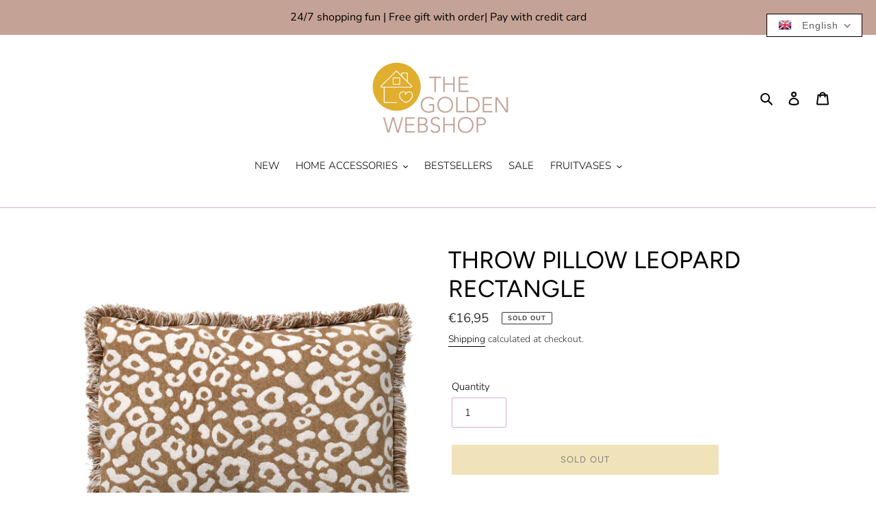

--- FILE ---
content_type: text/html; charset=utf-8
request_url: https://thegoldenwebshop.com/en-ch/products/sierkussen-luipaard-rechthoek
body_size: 58184
content:


<!doctype html>
<html class="no-js" lang="en">
<head>
<script>
window.dataLayer = window.dataLayer || [];
</script>
<!-- Google Tag Manager -->
<script>(function(w,d,s,l,i){w[l]=w[l]||[];w[l].push({'gtm.start':
new Date().getTime(),event:'gtm.js'});var f=d.getElementsByTagName(s)[0],
j=d.createElement(s),dl=l!='dataLayer'?'&l='+l:'';j.async=true;j.src=
'https://www.googletagmanager.com/gtm.js?id='+i+dl;f.parentNode.insertBefore(j,f);
})(window,document,'script','dataLayer','GTM-WGXV6V8');</script>
<!-- End Google Tag Manager -->
  
  <meta content="ADRZl5tGnpGGLEhZdurK3HQQNYg9hERwgjOFmtgvems" name="google-site-verification"/><!-- hnk portfolio proof -->
  <meta charset="utf-8">
  <meta http-equiv="X-UA-Compatible" content="IE=edge,chrome=1">
  <meta name="viewport" content="width=device-width,initial-scale=1">
  <meta name="theme-color" content="#e3c673"><link rel="canonical" href="https://thegoldenwebshop.com/en-ch/products/sierkussen-luipaard-rechthoek"><link rel="shortcut icon" href="//thegoldenwebshop.com/cdn/shop/files/img1_32x32.png?v=1613714584" type="image/png"><title>Throw pillow Leopard Rectangle
&ndash; The Golden Webshop</title><meta name="description" content="This leopard decorative cushion is for everyone who loves animal prints! This cushion cover measuring 40x60 cm in beige-brown color has a leopard print and has a zipper. You can combine endlessly with the decorative cushions. The decorative cushion is supplied with a matching filling cushion. Dimensions: 40 x 60 cm Inn"><!-- /snippets/social-meta-tags.liquid -->




<meta property="og:site_name" content="The Golden Webshop ">
<meta property="og:url" content="https://thegoldenwebshop.com/en-ch/products/sierkussen-luipaard-rechthoek">
<meta property="og:title" content="Throw pillow Leopard Rectangle">
<meta property="og:type" content="product">
<meta property="og:description" content="This leopard decorative cushion is for everyone who loves animal prints! This cushion cover measuring 40x60 cm in beige-brown color has a leopard print and has a zipper. You can combine endlessly with the decorative cushions. The decorative cushion is supplied with a matching filling cushion. Dimensions: 40 x 60 cm Inn">

  <meta property="og:price:amount" content="16,95">
  <meta property="og:price:currency" content="EUR">

<meta property="og:image" content="http://thegoldenwebshop.com/cdn/shop/files/B1016CEB-D024-4B77-B9DE-C95AA5229FFB_1200x1200.jpg?v=1710247389"><meta property="og:image" content="http://thegoldenwebshop.com/cdn/shop/files/BE528F16-4769-455B-8DA1-499993F9E73F_1200x1200.jpg?v=1710247387"><meta property="og:image" content="http://thegoldenwebshop.com/cdn/shop/files/9F98E3BD-9D50-4EA7-A55C-D26F80F78456_1200x1200.jpg?v=1710247388">
<meta property="og:image:secure_url" content="https://thegoldenwebshop.com/cdn/shop/files/B1016CEB-D024-4B77-B9DE-C95AA5229FFB_1200x1200.jpg?v=1710247389"><meta property="og:image:secure_url" content="https://thegoldenwebshop.com/cdn/shop/files/BE528F16-4769-455B-8DA1-499993F9E73F_1200x1200.jpg?v=1710247387"><meta property="og:image:secure_url" content="https://thegoldenwebshop.com/cdn/shop/files/9F98E3BD-9D50-4EA7-A55C-D26F80F78456_1200x1200.jpg?v=1710247388">


<meta name="twitter:card" content="summary_large_image">
<meta name="twitter:title" content="Throw pillow Leopard Rectangle">
<meta name="twitter:description" content="This leopard decorative cushion is for everyone who loves animal prints! This cushion cover measuring 40x60 cm in beige-brown color has a leopard print and has a zipper. You can combine endlessly with the decorative cushions. The decorative cushion is supplied with a matching filling cushion. Dimensions: 40 x 60 cm Inn">


  <link href="//thegoldenwebshop.com/cdn/shop/t/7/assets/theme.scss.css?v=89221206734113162181764273017" rel="stylesheet" type="text/css" media="all" />

  <script>
    var theme = {
      breakpoints: {
        medium: 750,
        large: 990,
        widescreen: 1400
      },
      strings: {
        addToCart: "Add to cart",
        soldOut: "Sold out",
        unavailable: "Unavailable",
        regularPrice: "Regular price",
        salePrice: "Sale price",
        sale: "Sale",
        fromLowestPrice: "from [price]",
        vendor: "Vendor",
        showMore: "Show More",
        showLess: "Show Less",
        searchFor: "Search for",
        addressError: "Error looking up that address",
        addressNoResults: "No results for that address",
        addressQueryLimit: "You have exceeded the Google API usage limit. Consider upgrading to a \u003ca href=\"https:\/\/developers.google.com\/maps\/premium\/usage-limits\"\u003ePremium Plan\u003c\/a\u003e.",
        authError: "There was a problem authenticating your Google Maps account.",
        newWindow: "Opens in a new window.",
        external: "Opens external website.",
        newWindowExternal: "Opens external website in a new window.",
        removeLabel: "Remove [product]",
        update: "Update",
        quantity: "Quantity",
        discountedTotal: "Discounted total",
        regularTotal: "Regular total",
        priceColumn: "See Price column for discount details.",
        quantityMinimumMessage: "Quantity must be 1 or more",
        cartError: "There was an error while updating your cart. Please try again.",
        removedItemMessage: "Removed \u003cspan class=\"cart__removed-product-details\"\u003e([quantity]) [link]\u003c\/span\u003e from your cart.",
        unitPrice: "Unit price",
        unitPriceSeparator: "per",
        oneCartCount: "1 item",
        otherCartCount: "[count] items",
        quantityLabel: "Quantity: [count]",
        products: "Products",
        loading: "Loading",
        number_of_results: "[result_number] of [results_count]",
        number_of_results_found: "[results_count] results found",
        one_result_found: "1 result found"
      },
      moneyFormat: "€{{amount_with_comma_separator}}",
      moneyFormatWithCurrency: "€{{amount_with_comma_separator}} EUR",
      settings: {
        predictiveSearchEnabled: true,
        predictiveSearchShowPrice: true,
        predictiveSearchShowVendor: false
      }
    }

    document.documentElement.className = document.documentElement.className.replace('no-js', 'js');
  </script><script src="//thegoldenwebshop.com/cdn/shop/t/7/assets/lazysizes.js?v=94224023136283657951663667687" async="async"></script>
  <script src="//thegoldenwebshop.com/cdn/shop/t/7/assets/vendor.js?v=85833464202832145531663667687" defer="defer"></script>
  <script src="//thegoldenwebshop.com/cdn/shop/t/7/assets/theme.js?v=89031576585505892971663667687" defer="defer"></script>

  <script>window.performance && window.performance.mark && window.performance.mark('shopify.content_for_header.start');</script><meta name="facebook-domain-verification" content="2y2tzz6znph10tleaf1zjftja3k0wz">
<meta name="facebook-domain-verification" content="8qvh2lor6adp79qrc79w11bb8od0zp">
<meta id="shopify-digital-wallet" name="shopify-digital-wallet" content="/41181282470/digital_wallets/dialog">
<link rel="alternate" hreflang="x-default" href="https://thegoldenwebshop.com/products/sierkussen-luipaard-rechthoek">
<link rel="alternate" hreflang="nl" href="https://thegoldenwebshop.com/products/sierkussen-luipaard-rechthoek">
<link rel="alternate" hreflang="en" href="https://thegoldenwebshop.com/en/products/sierkussen-luipaard-rechthoek">
<link rel="alternate" hreflang="fr" href="https://thegoldenwebshop.com/fr/products/sierkussen-luipaard-rechthoek">
<link rel="alternate" hreflang="es" href="https://thegoldenwebshop.com/es/products/sierkussen-luipaard-rechthoek">
<link rel="alternate" hreflang="it" href="https://thegoldenwebshop.com/it/products/sierkussen-luipaard-rechthoek">
<link rel="alternate" hreflang="de" href="https://thegoldenwebshop.com/de/products/sierkussen-luipaard-rechthoek">
<link rel="alternate" hreflang="nl-BE" href="https://thegoldenwebshop.com/nl-be/products/sierkussen-luipaard-rechthoek">
<link rel="alternate" hreflang="de-DE" href="https://thegoldenwebshop.com/de-de/products/sierkussen-luipaard-rechthoek">
<link rel="alternate" hreflang="es-DE" href="https://thegoldenwebshop.com/es-de/products/sierkussen-luipaard-rechthoek">
<link rel="alternate" hreflang="nl-DE" href="https://thegoldenwebshop.com/nl-de/products/sierkussen-luipaard-rechthoek">
<link rel="alternate" hreflang="it-DE" href="https://thegoldenwebshop.com/it-de/products/sierkussen-luipaard-rechthoek">
<link rel="alternate" hreflang="fr-DE" href="https://thegoldenwebshop.com/fr-de/products/sierkussen-luipaard-rechthoek">
<link rel="alternate" hreflang="en-DE" href="https://thegoldenwebshop.com/en-de/products/sierkussen-luipaard-rechthoek">
<link rel="alternate" hreflang="fr-FR" href="https://thegoldenwebshop.com/fr-fr/products/sierkussen-luipaard-rechthoek">
<link rel="alternate" hreflang="nl-FR" href="https://thegoldenwebshop.com/nl-fr/products/sierkussen-luipaard-rechthoek">
<link rel="alternate" hreflang="en-FR" href="https://thegoldenwebshop.com/en-fr/products/sierkussen-luipaard-rechthoek">
<link rel="alternate" hreflang="de-FR" href="https://thegoldenwebshop.com/de-fr/products/sierkussen-luipaard-rechthoek">
<link rel="alternate" hreflang="it-FR" href="https://thegoldenwebshop.com/it-fr/products/sierkussen-luipaard-rechthoek">
<link rel="alternate" hreflang="es-FR" href="https://thegoldenwebshop.com/es-fr/products/sierkussen-luipaard-rechthoek">
<link rel="alternate" hreflang="en-AE" href="https://thegoldenwebshop.com/en-int/products/sierkussen-luipaard-rechthoek">
<link rel="alternate" hreflang="de-AE" href="https://thegoldenwebshop.com/de-int/products/sierkussen-luipaard-rechthoek">
<link rel="alternate" hreflang="nl-AE" href="https://thegoldenwebshop.com/nl-int/products/sierkussen-luipaard-rechthoek">
<link rel="alternate" hreflang="fr-AE" href="https://thegoldenwebshop.com/fr-int/products/sierkussen-luipaard-rechthoek">
<link rel="alternate" hreflang="es-AE" href="https://thegoldenwebshop.com/es-int/products/sierkussen-luipaard-rechthoek">
<link rel="alternate" hreflang="it-AE" href="https://thegoldenwebshop.com/it-int/products/sierkussen-luipaard-rechthoek">
<link rel="alternate" hreflang="en-AF" href="https://thegoldenwebshop.com/en-int/products/sierkussen-luipaard-rechthoek">
<link rel="alternate" hreflang="de-AF" href="https://thegoldenwebshop.com/de-int/products/sierkussen-luipaard-rechthoek">
<link rel="alternate" hreflang="nl-AF" href="https://thegoldenwebshop.com/nl-int/products/sierkussen-luipaard-rechthoek">
<link rel="alternate" hreflang="fr-AF" href="https://thegoldenwebshop.com/fr-int/products/sierkussen-luipaard-rechthoek">
<link rel="alternate" hreflang="es-AF" href="https://thegoldenwebshop.com/es-int/products/sierkussen-luipaard-rechthoek">
<link rel="alternate" hreflang="it-AF" href="https://thegoldenwebshop.com/it-int/products/sierkussen-luipaard-rechthoek">
<link rel="alternate" hreflang="en-AU" href="https://thegoldenwebshop.com/en-int/products/sierkussen-luipaard-rechthoek">
<link rel="alternate" hreflang="de-AU" href="https://thegoldenwebshop.com/de-int/products/sierkussen-luipaard-rechthoek">
<link rel="alternate" hreflang="nl-AU" href="https://thegoldenwebshop.com/nl-int/products/sierkussen-luipaard-rechthoek">
<link rel="alternate" hreflang="fr-AU" href="https://thegoldenwebshop.com/fr-int/products/sierkussen-luipaard-rechthoek">
<link rel="alternate" hreflang="es-AU" href="https://thegoldenwebshop.com/es-int/products/sierkussen-luipaard-rechthoek">
<link rel="alternate" hreflang="it-AU" href="https://thegoldenwebshop.com/it-int/products/sierkussen-luipaard-rechthoek">
<link rel="alternate" hreflang="en-AZ" href="https://thegoldenwebshop.com/en-int/products/sierkussen-luipaard-rechthoek">
<link rel="alternate" hreflang="de-AZ" href="https://thegoldenwebshop.com/de-int/products/sierkussen-luipaard-rechthoek">
<link rel="alternate" hreflang="nl-AZ" href="https://thegoldenwebshop.com/nl-int/products/sierkussen-luipaard-rechthoek">
<link rel="alternate" hreflang="fr-AZ" href="https://thegoldenwebshop.com/fr-int/products/sierkussen-luipaard-rechthoek">
<link rel="alternate" hreflang="es-AZ" href="https://thegoldenwebshop.com/es-int/products/sierkussen-luipaard-rechthoek">
<link rel="alternate" hreflang="it-AZ" href="https://thegoldenwebshop.com/it-int/products/sierkussen-luipaard-rechthoek">
<link rel="alternate" hreflang="en-BA" href="https://thegoldenwebshop.com/en-int/products/sierkussen-luipaard-rechthoek">
<link rel="alternate" hreflang="de-BA" href="https://thegoldenwebshop.com/de-int/products/sierkussen-luipaard-rechthoek">
<link rel="alternate" hreflang="nl-BA" href="https://thegoldenwebshop.com/nl-int/products/sierkussen-luipaard-rechthoek">
<link rel="alternate" hreflang="fr-BA" href="https://thegoldenwebshop.com/fr-int/products/sierkussen-luipaard-rechthoek">
<link rel="alternate" hreflang="es-BA" href="https://thegoldenwebshop.com/es-int/products/sierkussen-luipaard-rechthoek">
<link rel="alternate" hreflang="it-BA" href="https://thegoldenwebshop.com/it-int/products/sierkussen-luipaard-rechthoek">
<link rel="alternate" hreflang="en-BD" href="https://thegoldenwebshop.com/en-int/products/sierkussen-luipaard-rechthoek">
<link rel="alternate" hreflang="de-BD" href="https://thegoldenwebshop.com/de-int/products/sierkussen-luipaard-rechthoek">
<link rel="alternate" hreflang="nl-BD" href="https://thegoldenwebshop.com/nl-int/products/sierkussen-luipaard-rechthoek">
<link rel="alternate" hreflang="fr-BD" href="https://thegoldenwebshop.com/fr-int/products/sierkussen-luipaard-rechthoek">
<link rel="alternate" hreflang="es-BD" href="https://thegoldenwebshop.com/es-int/products/sierkussen-luipaard-rechthoek">
<link rel="alternate" hreflang="it-BD" href="https://thegoldenwebshop.com/it-int/products/sierkussen-luipaard-rechthoek">
<link rel="alternate" hreflang="en-BH" href="https://thegoldenwebshop.com/en-int/products/sierkussen-luipaard-rechthoek">
<link rel="alternate" hreflang="de-BH" href="https://thegoldenwebshop.com/de-int/products/sierkussen-luipaard-rechthoek">
<link rel="alternate" hreflang="nl-BH" href="https://thegoldenwebshop.com/nl-int/products/sierkussen-luipaard-rechthoek">
<link rel="alternate" hreflang="fr-BH" href="https://thegoldenwebshop.com/fr-int/products/sierkussen-luipaard-rechthoek">
<link rel="alternate" hreflang="es-BH" href="https://thegoldenwebshop.com/es-int/products/sierkussen-luipaard-rechthoek">
<link rel="alternate" hreflang="it-BH" href="https://thegoldenwebshop.com/it-int/products/sierkussen-luipaard-rechthoek">
<link rel="alternate" hreflang="en-BN" href="https://thegoldenwebshop.com/en-int/products/sierkussen-luipaard-rechthoek">
<link rel="alternate" hreflang="de-BN" href="https://thegoldenwebshop.com/de-int/products/sierkussen-luipaard-rechthoek">
<link rel="alternate" hreflang="nl-BN" href="https://thegoldenwebshop.com/nl-int/products/sierkussen-luipaard-rechthoek">
<link rel="alternate" hreflang="fr-BN" href="https://thegoldenwebshop.com/fr-int/products/sierkussen-luipaard-rechthoek">
<link rel="alternate" hreflang="es-BN" href="https://thegoldenwebshop.com/es-int/products/sierkussen-luipaard-rechthoek">
<link rel="alternate" hreflang="it-BN" href="https://thegoldenwebshop.com/it-int/products/sierkussen-luipaard-rechthoek">
<link rel="alternate" hreflang="en-BT" href="https://thegoldenwebshop.com/en-int/products/sierkussen-luipaard-rechthoek">
<link rel="alternate" hreflang="de-BT" href="https://thegoldenwebshop.com/de-int/products/sierkussen-luipaard-rechthoek">
<link rel="alternate" hreflang="nl-BT" href="https://thegoldenwebshop.com/nl-int/products/sierkussen-luipaard-rechthoek">
<link rel="alternate" hreflang="fr-BT" href="https://thegoldenwebshop.com/fr-int/products/sierkussen-luipaard-rechthoek">
<link rel="alternate" hreflang="es-BT" href="https://thegoldenwebshop.com/es-int/products/sierkussen-luipaard-rechthoek">
<link rel="alternate" hreflang="it-BT" href="https://thegoldenwebshop.com/it-int/products/sierkussen-luipaard-rechthoek">
<link rel="alternate" hreflang="en-CC" href="https://thegoldenwebshop.com/en-int/products/sierkussen-luipaard-rechthoek">
<link rel="alternate" hreflang="de-CC" href="https://thegoldenwebshop.com/de-int/products/sierkussen-luipaard-rechthoek">
<link rel="alternate" hreflang="nl-CC" href="https://thegoldenwebshop.com/nl-int/products/sierkussen-luipaard-rechthoek">
<link rel="alternate" hreflang="fr-CC" href="https://thegoldenwebshop.com/fr-int/products/sierkussen-luipaard-rechthoek">
<link rel="alternate" hreflang="es-CC" href="https://thegoldenwebshop.com/es-int/products/sierkussen-luipaard-rechthoek">
<link rel="alternate" hreflang="it-CC" href="https://thegoldenwebshop.com/it-int/products/sierkussen-luipaard-rechthoek">
<link rel="alternate" hreflang="en-CN" href="https://thegoldenwebshop.com/en-int/products/sierkussen-luipaard-rechthoek">
<link rel="alternate" hreflang="de-CN" href="https://thegoldenwebshop.com/de-int/products/sierkussen-luipaard-rechthoek">
<link rel="alternate" hreflang="nl-CN" href="https://thegoldenwebshop.com/nl-int/products/sierkussen-luipaard-rechthoek">
<link rel="alternate" hreflang="fr-CN" href="https://thegoldenwebshop.com/fr-int/products/sierkussen-luipaard-rechthoek">
<link rel="alternate" hreflang="es-CN" href="https://thegoldenwebshop.com/es-int/products/sierkussen-luipaard-rechthoek">
<link rel="alternate" hreflang="it-CN" href="https://thegoldenwebshop.com/it-int/products/sierkussen-luipaard-rechthoek">
<link rel="alternate" hreflang="en-CX" href="https://thegoldenwebshop.com/en-int/products/sierkussen-luipaard-rechthoek">
<link rel="alternate" hreflang="de-CX" href="https://thegoldenwebshop.com/de-int/products/sierkussen-luipaard-rechthoek">
<link rel="alternate" hreflang="nl-CX" href="https://thegoldenwebshop.com/nl-int/products/sierkussen-luipaard-rechthoek">
<link rel="alternate" hreflang="fr-CX" href="https://thegoldenwebshop.com/fr-int/products/sierkussen-luipaard-rechthoek">
<link rel="alternate" hreflang="es-CX" href="https://thegoldenwebshop.com/es-int/products/sierkussen-luipaard-rechthoek">
<link rel="alternate" hreflang="it-CX" href="https://thegoldenwebshop.com/it-int/products/sierkussen-luipaard-rechthoek">
<link rel="alternate" hreflang="en-CY" href="https://thegoldenwebshop.com/en-int/products/sierkussen-luipaard-rechthoek">
<link rel="alternate" hreflang="de-CY" href="https://thegoldenwebshop.com/de-int/products/sierkussen-luipaard-rechthoek">
<link rel="alternate" hreflang="nl-CY" href="https://thegoldenwebshop.com/nl-int/products/sierkussen-luipaard-rechthoek">
<link rel="alternate" hreflang="fr-CY" href="https://thegoldenwebshop.com/fr-int/products/sierkussen-luipaard-rechthoek">
<link rel="alternate" hreflang="es-CY" href="https://thegoldenwebshop.com/es-int/products/sierkussen-luipaard-rechthoek">
<link rel="alternate" hreflang="it-CY" href="https://thegoldenwebshop.com/it-int/products/sierkussen-luipaard-rechthoek">
<link rel="alternate" hreflang="en-CZ" href="https://thegoldenwebshop.com/en-int/products/sierkussen-luipaard-rechthoek">
<link rel="alternate" hreflang="de-CZ" href="https://thegoldenwebshop.com/de-int/products/sierkussen-luipaard-rechthoek">
<link rel="alternate" hreflang="nl-CZ" href="https://thegoldenwebshop.com/nl-int/products/sierkussen-luipaard-rechthoek">
<link rel="alternate" hreflang="fr-CZ" href="https://thegoldenwebshop.com/fr-int/products/sierkussen-luipaard-rechthoek">
<link rel="alternate" hreflang="es-CZ" href="https://thegoldenwebshop.com/es-int/products/sierkussen-luipaard-rechthoek">
<link rel="alternate" hreflang="it-CZ" href="https://thegoldenwebshop.com/it-int/products/sierkussen-luipaard-rechthoek">
<link rel="alternate" hreflang="en-FI" href="https://thegoldenwebshop.com/en-int/products/sierkussen-luipaard-rechthoek">
<link rel="alternate" hreflang="de-FI" href="https://thegoldenwebshop.com/de-int/products/sierkussen-luipaard-rechthoek">
<link rel="alternate" hreflang="nl-FI" href="https://thegoldenwebshop.com/nl-int/products/sierkussen-luipaard-rechthoek">
<link rel="alternate" hreflang="fr-FI" href="https://thegoldenwebshop.com/fr-int/products/sierkussen-luipaard-rechthoek">
<link rel="alternate" hreflang="es-FI" href="https://thegoldenwebshop.com/es-int/products/sierkussen-luipaard-rechthoek">
<link rel="alternate" hreflang="it-FI" href="https://thegoldenwebshop.com/it-int/products/sierkussen-luipaard-rechthoek">
<link rel="alternate" hreflang="en-GR" href="https://thegoldenwebshop.com/en-int/products/sierkussen-luipaard-rechthoek">
<link rel="alternate" hreflang="de-GR" href="https://thegoldenwebshop.com/de-int/products/sierkussen-luipaard-rechthoek">
<link rel="alternate" hreflang="nl-GR" href="https://thegoldenwebshop.com/nl-int/products/sierkussen-luipaard-rechthoek">
<link rel="alternate" hreflang="fr-GR" href="https://thegoldenwebshop.com/fr-int/products/sierkussen-luipaard-rechthoek">
<link rel="alternate" hreflang="es-GR" href="https://thegoldenwebshop.com/es-int/products/sierkussen-luipaard-rechthoek">
<link rel="alternate" hreflang="it-GR" href="https://thegoldenwebshop.com/it-int/products/sierkussen-luipaard-rechthoek">
<link rel="alternate" hreflang="en-HK" href="https://thegoldenwebshop.com/en-int/products/sierkussen-luipaard-rechthoek">
<link rel="alternate" hreflang="de-HK" href="https://thegoldenwebshop.com/de-int/products/sierkussen-luipaard-rechthoek">
<link rel="alternate" hreflang="nl-HK" href="https://thegoldenwebshop.com/nl-int/products/sierkussen-luipaard-rechthoek">
<link rel="alternate" hreflang="fr-HK" href="https://thegoldenwebshop.com/fr-int/products/sierkussen-luipaard-rechthoek">
<link rel="alternate" hreflang="es-HK" href="https://thegoldenwebshop.com/es-int/products/sierkussen-luipaard-rechthoek">
<link rel="alternate" hreflang="it-HK" href="https://thegoldenwebshop.com/it-int/products/sierkussen-luipaard-rechthoek">
<link rel="alternate" hreflang="en-ID" href="https://thegoldenwebshop.com/en-int/products/sierkussen-luipaard-rechthoek">
<link rel="alternate" hreflang="de-ID" href="https://thegoldenwebshop.com/de-int/products/sierkussen-luipaard-rechthoek">
<link rel="alternate" hreflang="nl-ID" href="https://thegoldenwebshop.com/nl-int/products/sierkussen-luipaard-rechthoek">
<link rel="alternate" hreflang="fr-ID" href="https://thegoldenwebshop.com/fr-int/products/sierkussen-luipaard-rechthoek">
<link rel="alternate" hreflang="es-ID" href="https://thegoldenwebshop.com/es-int/products/sierkussen-luipaard-rechthoek">
<link rel="alternate" hreflang="it-ID" href="https://thegoldenwebshop.com/it-int/products/sierkussen-luipaard-rechthoek">
<link rel="alternate" hreflang="en-IE" href="https://thegoldenwebshop.com/en-int/products/sierkussen-luipaard-rechthoek">
<link rel="alternate" hreflang="de-IE" href="https://thegoldenwebshop.com/de-int/products/sierkussen-luipaard-rechthoek">
<link rel="alternate" hreflang="nl-IE" href="https://thegoldenwebshop.com/nl-int/products/sierkussen-luipaard-rechthoek">
<link rel="alternate" hreflang="fr-IE" href="https://thegoldenwebshop.com/fr-int/products/sierkussen-luipaard-rechthoek">
<link rel="alternate" hreflang="es-IE" href="https://thegoldenwebshop.com/es-int/products/sierkussen-luipaard-rechthoek">
<link rel="alternate" hreflang="it-IE" href="https://thegoldenwebshop.com/it-int/products/sierkussen-luipaard-rechthoek">
<link rel="alternate" hreflang="en-IL" href="https://thegoldenwebshop.com/en-int/products/sierkussen-luipaard-rechthoek">
<link rel="alternate" hreflang="de-IL" href="https://thegoldenwebshop.com/de-int/products/sierkussen-luipaard-rechthoek">
<link rel="alternate" hreflang="nl-IL" href="https://thegoldenwebshop.com/nl-int/products/sierkussen-luipaard-rechthoek">
<link rel="alternate" hreflang="fr-IL" href="https://thegoldenwebshop.com/fr-int/products/sierkussen-luipaard-rechthoek">
<link rel="alternate" hreflang="es-IL" href="https://thegoldenwebshop.com/es-int/products/sierkussen-luipaard-rechthoek">
<link rel="alternate" hreflang="it-IL" href="https://thegoldenwebshop.com/it-int/products/sierkussen-luipaard-rechthoek">
<link rel="alternate" hreflang="en-IN" href="https://thegoldenwebshop.com/en-int/products/sierkussen-luipaard-rechthoek">
<link rel="alternate" hreflang="de-IN" href="https://thegoldenwebshop.com/de-int/products/sierkussen-luipaard-rechthoek">
<link rel="alternate" hreflang="nl-IN" href="https://thegoldenwebshop.com/nl-int/products/sierkussen-luipaard-rechthoek">
<link rel="alternate" hreflang="fr-IN" href="https://thegoldenwebshop.com/fr-int/products/sierkussen-luipaard-rechthoek">
<link rel="alternate" hreflang="es-IN" href="https://thegoldenwebshop.com/es-int/products/sierkussen-luipaard-rechthoek">
<link rel="alternate" hreflang="it-IN" href="https://thegoldenwebshop.com/it-int/products/sierkussen-luipaard-rechthoek">
<link rel="alternate" hreflang="en-IO" href="https://thegoldenwebshop.com/en-int/products/sierkussen-luipaard-rechthoek">
<link rel="alternate" hreflang="de-IO" href="https://thegoldenwebshop.com/de-int/products/sierkussen-luipaard-rechthoek">
<link rel="alternate" hreflang="nl-IO" href="https://thegoldenwebshop.com/nl-int/products/sierkussen-luipaard-rechthoek">
<link rel="alternate" hreflang="fr-IO" href="https://thegoldenwebshop.com/fr-int/products/sierkussen-luipaard-rechthoek">
<link rel="alternate" hreflang="es-IO" href="https://thegoldenwebshop.com/es-int/products/sierkussen-luipaard-rechthoek">
<link rel="alternate" hreflang="it-IO" href="https://thegoldenwebshop.com/it-int/products/sierkussen-luipaard-rechthoek">
<link rel="alternate" hreflang="en-IQ" href="https://thegoldenwebshop.com/en-int/products/sierkussen-luipaard-rechthoek">
<link rel="alternate" hreflang="de-IQ" href="https://thegoldenwebshop.com/de-int/products/sierkussen-luipaard-rechthoek">
<link rel="alternate" hreflang="nl-IQ" href="https://thegoldenwebshop.com/nl-int/products/sierkussen-luipaard-rechthoek">
<link rel="alternate" hreflang="fr-IQ" href="https://thegoldenwebshop.com/fr-int/products/sierkussen-luipaard-rechthoek">
<link rel="alternate" hreflang="es-IQ" href="https://thegoldenwebshop.com/es-int/products/sierkussen-luipaard-rechthoek">
<link rel="alternate" hreflang="it-IQ" href="https://thegoldenwebshop.com/it-int/products/sierkussen-luipaard-rechthoek">
<link rel="alternate" hreflang="en-JO" href="https://thegoldenwebshop.com/en-int/products/sierkussen-luipaard-rechthoek">
<link rel="alternate" hreflang="de-JO" href="https://thegoldenwebshop.com/de-int/products/sierkussen-luipaard-rechthoek">
<link rel="alternate" hreflang="nl-JO" href="https://thegoldenwebshop.com/nl-int/products/sierkussen-luipaard-rechthoek">
<link rel="alternate" hreflang="fr-JO" href="https://thegoldenwebshop.com/fr-int/products/sierkussen-luipaard-rechthoek">
<link rel="alternate" hreflang="es-JO" href="https://thegoldenwebshop.com/es-int/products/sierkussen-luipaard-rechthoek">
<link rel="alternate" hreflang="it-JO" href="https://thegoldenwebshop.com/it-int/products/sierkussen-luipaard-rechthoek">
<link rel="alternate" hreflang="en-JP" href="https://thegoldenwebshop.com/en-int/products/sierkussen-luipaard-rechthoek">
<link rel="alternate" hreflang="de-JP" href="https://thegoldenwebshop.com/de-int/products/sierkussen-luipaard-rechthoek">
<link rel="alternate" hreflang="nl-JP" href="https://thegoldenwebshop.com/nl-int/products/sierkussen-luipaard-rechthoek">
<link rel="alternate" hreflang="fr-JP" href="https://thegoldenwebshop.com/fr-int/products/sierkussen-luipaard-rechthoek">
<link rel="alternate" hreflang="es-JP" href="https://thegoldenwebshop.com/es-int/products/sierkussen-luipaard-rechthoek">
<link rel="alternate" hreflang="it-JP" href="https://thegoldenwebshop.com/it-int/products/sierkussen-luipaard-rechthoek">
<link rel="alternate" hreflang="en-KG" href="https://thegoldenwebshop.com/en-int/products/sierkussen-luipaard-rechthoek">
<link rel="alternate" hreflang="de-KG" href="https://thegoldenwebshop.com/de-int/products/sierkussen-luipaard-rechthoek">
<link rel="alternate" hreflang="nl-KG" href="https://thegoldenwebshop.com/nl-int/products/sierkussen-luipaard-rechthoek">
<link rel="alternate" hreflang="fr-KG" href="https://thegoldenwebshop.com/fr-int/products/sierkussen-luipaard-rechthoek">
<link rel="alternate" hreflang="es-KG" href="https://thegoldenwebshop.com/es-int/products/sierkussen-luipaard-rechthoek">
<link rel="alternate" hreflang="it-KG" href="https://thegoldenwebshop.com/it-int/products/sierkussen-luipaard-rechthoek">
<link rel="alternate" hreflang="en-KH" href="https://thegoldenwebshop.com/en-int/products/sierkussen-luipaard-rechthoek">
<link rel="alternate" hreflang="de-KH" href="https://thegoldenwebshop.com/de-int/products/sierkussen-luipaard-rechthoek">
<link rel="alternate" hreflang="nl-KH" href="https://thegoldenwebshop.com/nl-int/products/sierkussen-luipaard-rechthoek">
<link rel="alternate" hreflang="fr-KH" href="https://thegoldenwebshop.com/fr-int/products/sierkussen-luipaard-rechthoek">
<link rel="alternate" hreflang="es-KH" href="https://thegoldenwebshop.com/es-int/products/sierkussen-luipaard-rechthoek">
<link rel="alternate" hreflang="it-KH" href="https://thegoldenwebshop.com/it-int/products/sierkussen-luipaard-rechthoek">
<link rel="alternate" hreflang="en-KR" href="https://thegoldenwebshop.com/en-int/products/sierkussen-luipaard-rechthoek">
<link rel="alternate" hreflang="de-KR" href="https://thegoldenwebshop.com/de-int/products/sierkussen-luipaard-rechthoek">
<link rel="alternate" hreflang="nl-KR" href="https://thegoldenwebshop.com/nl-int/products/sierkussen-luipaard-rechthoek">
<link rel="alternate" hreflang="fr-KR" href="https://thegoldenwebshop.com/fr-int/products/sierkussen-luipaard-rechthoek">
<link rel="alternate" hreflang="es-KR" href="https://thegoldenwebshop.com/es-int/products/sierkussen-luipaard-rechthoek">
<link rel="alternate" hreflang="it-KR" href="https://thegoldenwebshop.com/it-int/products/sierkussen-luipaard-rechthoek">
<link rel="alternate" hreflang="en-KW" href="https://thegoldenwebshop.com/en-int/products/sierkussen-luipaard-rechthoek">
<link rel="alternate" hreflang="de-KW" href="https://thegoldenwebshop.com/de-int/products/sierkussen-luipaard-rechthoek">
<link rel="alternate" hreflang="nl-KW" href="https://thegoldenwebshop.com/nl-int/products/sierkussen-luipaard-rechthoek">
<link rel="alternate" hreflang="fr-KW" href="https://thegoldenwebshop.com/fr-int/products/sierkussen-luipaard-rechthoek">
<link rel="alternate" hreflang="es-KW" href="https://thegoldenwebshop.com/es-int/products/sierkussen-luipaard-rechthoek">
<link rel="alternate" hreflang="it-KW" href="https://thegoldenwebshop.com/it-int/products/sierkussen-luipaard-rechthoek">
<link rel="alternate" hreflang="en-KZ" href="https://thegoldenwebshop.com/en-int/products/sierkussen-luipaard-rechthoek">
<link rel="alternate" hreflang="de-KZ" href="https://thegoldenwebshop.com/de-int/products/sierkussen-luipaard-rechthoek">
<link rel="alternate" hreflang="nl-KZ" href="https://thegoldenwebshop.com/nl-int/products/sierkussen-luipaard-rechthoek">
<link rel="alternate" hreflang="fr-KZ" href="https://thegoldenwebshop.com/fr-int/products/sierkussen-luipaard-rechthoek">
<link rel="alternate" hreflang="es-KZ" href="https://thegoldenwebshop.com/es-int/products/sierkussen-luipaard-rechthoek">
<link rel="alternate" hreflang="it-KZ" href="https://thegoldenwebshop.com/it-int/products/sierkussen-luipaard-rechthoek">
<link rel="alternate" hreflang="en-LA" href="https://thegoldenwebshop.com/en-int/products/sierkussen-luipaard-rechthoek">
<link rel="alternate" hreflang="de-LA" href="https://thegoldenwebshop.com/de-int/products/sierkussen-luipaard-rechthoek">
<link rel="alternate" hreflang="nl-LA" href="https://thegoldenwebshop.com/nl-int/products/sierkussen-luipaard-rechthoek">
<link rel="alternate" hreflang="fr-LA" href="https://thegoldenwebshop.com/fr-int/products/sierkussen-luipaard-rechthoek">
<link rel="alternate" hreflang="es-LA" href="https://thegoldenwebshop.com/es-int/products/sierkussen-luipaard-rechthoek">
<link rel="alternate" hreflang="it-LA" href="https://thegoldenwebshop.com/it-int/products/sierkussen-luipaard-rechthoek">
<link rel="alternate" hreflang="en-LB" href="https://thegoldenwebshop.com/en-int/products/sierkussen-luipaard-rechthoek">
<link rel="alternate" hreflang="de-LB" href="https://thegoldenwebshop.com/de-int/products/sierkussen-luipaard-rechthoek">
<link rel="alternate" hreflang="nl-LB" href="https://thegoldenwebshop.com/nl-int/products/sierkussen-luipaard-rechthoek">
<link rel="alternate" hreflang="fr-LB" href="https://thegoldenwebshop.com/fr-int/products/sierkussen-luipaard-rechthoek">
<link rel="alternate" hreflang="es-LB" href="https://thegoldenwebshop.com/es-int/products/sierkussen-luipaard-rechthoek">
<link rel="alternate" hreflang="it-LB" href="https://thegoldenwebshop.com/it-int/products/sierkussen-luipaard-rechthoek">
<link rel="alternate" hreflang="en-LK" href="https://thegoldenwebshop.com/en-int/products/sierkussen-luipaard-rechthoek">
<link rel="alternate" hreflang="de-LK" href="https://thegoldenwebshop.com/de-int/products/sierkussen-luipaard-rechthoek">
<link rel="alternate" hreflang="nl-LK" href="https://thegoldenwebshop.com/nl-int/products/sierkussen-luipaard-rechthoek">
<link rel="alternate" hreflang="fr-LK" href="https://thegoldenwebshop.com/fr-int/products/sierkussen-luipaard-rechthoek">
<link rel="alternate" hreflang="es-LK" href="https://thegoldenwebshop.com/es-int/products/sierkussen-luipaard-rechthoek">
<link rel="alternate" hreflang="it-LK" href="https://thegoldenwebshop.com/it-int/products/sierkussen-luipaard-rechthoek">
<link rel="alternate" hreflang="en-LU" href="https://thegoldenwebshop.com/en-int/products/sierkussen-luipaard-rechthoek">
<link rel="alternate" hreflang="de-LU" href="https://thegoldenwebshop.com/de-int/products/sierkussen-luipaard-rechthoek">
<link rel="alternate" hreflang="nl-LU" href="https://thegoldenwebshop.com/nl-int/products/sierkussen-luipaard-rechthoek">
<link rel="alternate" hreflang="fr-LU" href="https://thegoldenwebshop.com/fr-int/products/sierkussen-luipaard-rechthoek">
<link rel="alternate" hreflang="es-LU" href="https://thegoldenwebshop.com/es-int/products/sierkussen-luipaard-rechthoek">
<link rel="alternate" hreflang="it-LU" href="https://thegoldenwebshop.com/it-int/products/sierkussen-luipaard-rechthoek">
<link rel="alternate" hreflang="en-MC" href="https://thegoldenwebshop.com/en-int/products/sierkussen-luipaard-rechthoek">
<link rel="alternate" hreflang="de-MC" href="https://thegoldenwebshop.com/de-int/products/sierkussen-luipaard-rechthoek">
<link rel="alternate" hreflang="nl-MC" href="https://thegoldenwebshop.com/nl-int/products/sierkussen-luipaard-rechthoek">
<link rel="alternate" hreflang="fr-MC" href="https://thegoldenwebshop.com/fr-int/products/sierkussen-luipaard-rechthoek">
<link rel="alternate" hreflang="es-MC" href="https://thegoldenwebshop.com/es-int/products/sierkussen-luipaard-rechthoek">
<link rel="alternate" hreflang="it-MC" href="https://thegoldenwebshop.com/it-int/products/sierkussen-luipaard-rechthoek">
<link rel="alternate" hreflang="en-MM" href="https://thegoldenwebshop.com/en-int/products/sierkussen-luipaard-rechthoek">
<link rel="alternate" hreflang="de-MM" href="https://thegoldenwebshop.com/de-int/products/sierkussen-luipaard-rechthoek">
<link rel="alternate" hreflang="nl-MM" href="https://thegoldenwebshop.com/nl-int/products/sierkussen-luipaard-rechthoek">
<link rel="alternate" hreflang="fr-MM" href="https://thegoldenwebshop.com/fr-int/products/sierkussen-luipaard-rechthoek">
<link rel="alternate" hreflang="es-MM" href="https://thegoldenwebshop.com/es-int/products/sierkussen-luipaard-rechthoek">
<link rel="alternate" hreflang="it-MM" href="https://thegoldenwebshop.com/it-int/products/sierkussen-luipaard-rechthoek">
<link rel="alternate" hreflang="en-MN" href="https://thegoldenwebshop.com/en-int/products/sierkussen-luipaard-rechthoek">
<link rel="alternate" hreflang="de-MN" href="https://thegoldenwebshop.com/de-int/products/sierkussen-luipaard-rechthoek">
<link rel="alternate" hreflang="nl-MN" href="https://thegoldenwebshop.com/nl-int/products/sierkussen-luipaard-rechthoek">
<link rel="alternate" hreflang="fr-MN" href="https://thegoldenwebshop.com/fr-int/products/sierkussen-luipaard-rechthoek">
<link rel="alternate" hreflang="es-MN" href="https://thegoldenwebshop.com/es-int/products/sierkussen-luipaard-rechthoek">
<link rel="alternate" hreflang="it-MN" href="https://thegoldenwebshop.com/it-int/products/sierkussen-luipaard-rechthoek">
<link rel="alternate" hreflang="en-MO" href="https://thegoldenwebshop.com/en-int/products/sierkussen-luipaard-rechthoek">
<link rel="alternate" hreflang="de-MO" href="https://thegoldenwebshop.com/de-int/products/sierkussen-luipaard-rechthoek">
<link rel="alternate" hreflang="nl-MO" href="https://thegoldenwebshop.com/nl-int/products/sierkussen-luipaard-rechthoek">
<link rel="alternate" hreflang="fr-MO" href="https://thegoldenwebshop.com/fr-int/products/sierkussen-luipaard-rechthoek">
<link rel="alternate" hreflang="es-MO" href="https://thegoldenwebshop.com/es-int/products/sierkussen-luipaard-rechthoek">
<link rel="alternate" hreflang="it-MO" href="https://thegoldenwebshop.com/it-int/products/sierkussen-luipaard-rechthoek">
<link rel="alternate" hreflang="en-MV" href="https://thegoldenwebshop.com/en-int/products/sierkussen-luipaard-rechthoek">
<link rel="alternate" hreflang="de-MV" href="https://thegoldenwebshop.com/de-int/products/sierkussen-luipaard-rechthoek">
<link rel="alternate" hreflang="nl-MV" href="https://thegoldenwebshop.com/nl-int/products/sierkussen-luipaard-rechthoek">
<link rel="alternate" hreflang="fr-MV" href="https://thegoldenwebshop.com/fr-int/products/sierkussen-luipaard-rechthoek">
<link rel="alternate" hreflang="es-MV" href="https://thegoldenwebshop.com/es-int/products/sierkussen-luipaard-rechthoek">
<link rel="alternate" hreflang="it-MV" href="https://thegoldenwebshop.com/it-int/products/sierkussen-luipaard-rechthoek">
<link rel="alternate" hreflang="en-MY" href="https://thegoldenwebshop.com/en-int/products/sierkussen-luipaard-rechthoek">
<link rel="alternate" hreflang="de-MY" href="https://thegoldenwebshop.com/de-int/products/sierkussen-luipaard-rechthoek">
<link rel="alternate" hreflang="nl-MY" href="https://thegoldenwebshop.com/nl-int/products/sierkussen-luipaard-rechthoek">
<link rel="alternate" hreflang="fr-MY" href="https://thegoldenwebshop.com/fr-int/products/sierkussen-luipaard-rechthoek">
<link rel="alternate" hreflang="es-MY" href="https://thegoldenwebshop.com/es-int/products/sierkussen-luipaard-rechthoek">
<link rel="alternate" hreflang="it-MY" href="https://thegoldenwebshop.com/it-int/products/sierkussen-luipaard-rechthoek">
<link rel="alternate" hreflang="en-NP" href="https://thegoldenwebshop.com/en-int/products/sierkussen-luipaard-rechthoek">
<link rel="alternate" hreflang="de-NP" href="https://thegoldenwebshop.com/de-int/products/sierkussen-luipaard-rechthoek">
<link rel="alternate" hreflang="nl-NP" href="https://thegoldenwebshop.com/nl-int/products/sierkussen-luipaard-rechthoek">
<link rel="alternate" hreflang="fr-NP" href="https://thegoldenwebshop.com/fr-int/products/sierkussen-luipaard-rechthoek">
<link rel="alternate" hreflang="es-NP" href="https://thegoldenwebshop.com/es-int/products/sierkussen-luipaard-rechthoek">
<link rel="alternate" hreflang="it-NP" href="https://thegoldenwebshop.com/it-int/products/sierkussen-luipaard-rechthoek">
<link rel="alternate" hreflang="en-OM" href="https://thegoldenwebshop.com/en-int/products/sierkussen-luipaard-rechthoek">
<link rel="alternate" hreflang="de-OM" href="https://thegoldenwebshop.com/de-int/products/sierkussen-luipaard-rechthoek">
<link rel="alternate" hreflang="nl-OM" href="https://thegoldenwebshop.com/nl-int/products/sierkussen-luipaard-rechthoek">
<link rel="alternate" hreflang="fr-OM" href="https://thegoldenwebshop.com/fr-int/products/sierkussen-luipaard-rechthoek">
<link rel="alternate" hreflang="es-OM" href="https://thegoldenwebshop.com/es-int/products/sierkussen-luipaard-rechthoek">
<link rel="alternate" hreflang="it-OM" href="https://thegoldenwebshop.com/it-int/products/sierkussen-luipaard-rechthoek">
<link rel="alternate" hreflang="en-PH" href="https://thegoldenwebshop.com/en-int/products/sierkussen-luipaard-rechthoek">
<link rel="alternate" hreflang="de-PH" href="https://thegoldenwebshop.com/de-int/products/sierkussen-luipaard-rechthoek">
<link rel="alternate" hreflang="nl-PH" href="https://thegoldenwebshop.com/nl-int/products/sierkussen-luipaard-rechthoek">
<link rel="alternate" hreflang="fr-PH" href="https://thegoldenwebshop.com/fr-int/products/sierkussen-luipaard-rechthoek">
<link rel="alternate" hreflang="es-PH" href="https://thegoldenwebshop.com/es-int/products/sierkussen-luipaard-rechthoek">
<link rel="alternate" hreflang="it-PH" href="https://thegoldenwebshop.com/it-int/products/sierkussen-luipaard-rechthoek">
<link rel="alternate" hreflang="en-PK" href="https://thegoldenwebshop.com/en-int/products/sierkussen-luipaard-rechthoek">
<link rel="alternate" hreflang="de-PK" href="https://thegoldenwebshop.com/de-int/products/sierkussen-luipaard-rechthoek">
<link rel="alternate" hreflang="nl-PK" href="https://thegoldenwebshop.com/nl-int/products/sierkussen-luipaard-rechthoek">
<link rel="alternate" hreflang="fr-PK" href="https://thegoldenwebshop.com/fr-int/products/sierkussen-luipaard-rechthoek">
<link rel="alternate" hreflang="es-PK" href="https://thegoldenwebshop.com/es-int/products/sierkussen-luipaard-rechthoek">
<link rel="alternate" hreflang="it-PK" href="https://thegoldenwebshop.com/it-int/products/sierkussen-luipaard-rechthoek">
<link rel="alternate" hreflang="en-PL" href="https://thegoldenwebshop.com/en-int/products/sierkussen-luipaard-rechthoek">
<link rel="alternate" hreflang="de-PL" href="https://thegoldenwebshop.com/de-int/products/sierkussen-luipaard-rechthoek">
<link rel="alternate" hreflang="nl-PL" href="https://thegoldenwebshop.com/nl-int/products/sierkussen-luipaard-rechthoek">
<link rel="alternate" hreflang="fr-PL" href="https://thegoldenwebshop.com/fr-int/products/sierkussen-luipaard-rechthoek">
<link rel="alternate" hreflang="es-PL" href="https://thegoldenwebshop.com/es-int/products/sierkussen-luipaard-rechthoek">
<link rel="alternate" hreflang="it-PL" href="https://thegoldenwebshop.com/it-int/products/sierkussen-luipaard-rechthoek">
<link rel="alternate" hreflang="en-PS" href="https://thegoldenwebshop.com/en-int/products/sierkussen-luipaard-rechthoek">
<link rel="alternate" hreflang="de-PS" href="https://thegoldenwebshop.com/de-int/products/sierkussen-luipaard-rechthoek">
<link rel="alternate" hreflang="nl-PS" href="https://thegoldenwebshop.com/nl-int/products/sierkussen-luipaard-rechthoek">
<link rel="alternate" hreflang="fr-PS" href="https://thegoldenwebshop.com/fr-int/products/sierkussen-luipaard-rechthoek">
<link rel="alternate" hreflang="es-PS" href="https://thegoldenwebshop.com/es-int/products/sierkussen-luipaard-rechthoek">
<link rel="alternate" hreflang="it-PS" href="https://thegoldenwebshop.com/it-int/products/sierkussen-luipaard-rechthoek">
<link rel="alternate" hreflang="en-PT" href="https://thegoldenwebshop.com/en-int/products/sierkussen-luipaard-rechthoek">
<link rel="alternate" hreflang="de-PT" href="https://thegoldenwebshop.com/de-int/products/sierkussen-luipaard-rechthoek">
<link rel="alternate" hreflang="nl-PT" href="https://thegoldenwebshop.com/nl-int/products/sierkussen-luipaard-rechthoek">
<link rel="alternate" hreflang="fr-PT" href="https://thegoldenwebshop.com/fr-int/products/sierkussen-luipaard-rechthoek">
<link rel="alternate" hreflang="es-PT" href="https://thegoldenwebshop.com/es-int/products/sierkussen-luipaard-rechthoek">
<link rel="alternate" hreflang="it-PT" href="https://thegoldenwebshop.com/it-int/products/sierkussen-luipaard-rechthoek">
<link rel="alternate" hreflang="en-QA" href="https://thegoldenwebshop.com/en-int/products/sierkussen-luipaard-rechthoek">
<link rel="alternate" hreflang="de-QA" href="https://thegoldenwebshop.com/de-int/products/sierkussen-luipaard-rechthoek">
<link rel="alternate" hreflang="nl-QA" href="https://thegoldenwebshop.com/nl-int/products/sierkussen-luipaard-rechthoek">
<link rel="alternate" hreflang="fr-QA" href="https://thegoldenwebshop.com/fr-int/products/sierkussen-luipaard-rechthoek">
<link rel="alternate" hreflang="es-QA" href="https://thegoldenwebshop.com/es-int/products/sierkussen-luipaard-rechthoek">
<link rel="alternate" hreflang="it-QA" href="https://thegoldenwebshop.com/it-int/products/sierkussen-luipaard-rechthoek">
<link rel="alternate" hreflang="en-SA" href="https://thegoldenwebshop.com/en-int/products/sierkussen-luipaard-rechthoek">
<link rel="alternate" hreflang="de-SA" href="https://thegoldenwebshop.com/de-int/products/sierkussen-luipaard-rechthoek">
<link rel="alternate" hreflang="nl-SA" href="https://thegoldenwebshop.com/nl-int/products/sierkussen-luipaard-rechthoek">
<link rel="alternate" hreflang="fr-SA" href="https://thegoldenwebshop.com/fr-int/products/sierkussen-luipaard-rechthoek">
<link rel="alternate" hreflang="es-SA" href="https://thegoldenwebshop.com/es-int/products/sierkussen-luipaard-rechthoek">
<link rel="alternate" hreflang="it-SA" href="https://thegoldenwebshop.com/it-int/products/sierkussen-luipaard-rechthoek">
<link rel="alternate" hreflang="en-SG" href="https://thegoldenwebshop.com/en-int/products/sierkussen-luipaard-rechthoek">
<link rel="alternate" hreflang="de-SG" href="https://thegoldenwebshop.com/de-int/products/sierkussen-luipaard-rechthoek">
<link rel="alternate" hreflang="nl-SG" href="https://thegoldenwebshop.com/nl-int/products/sierkussen-luipaard-rechthoek">
<link rel="alternate" hreflang="fr-SG" href="https://thegoldenwebshop.com/fr-int/products/sierkussen-luipaard-rechthoek">
<link rel="alternate" hreflang="es-SG" href="https://thegoldenwebshop.com/es-int/products/sierkussen-luipaard-rechthoek">
<link rel="alternate" hreflang="it-SG" href="https://thegoldenwebshop.com/it-int/products/sierkussen-luipaard-rechthoek">
<link rel="alternate" hreflang="en-TH" href="https://thegoldenwebshop.com/en-int/products/sierkussen-luipaard-rechthoek">
<link rel="alternate" hreflang="de-TH" href="https://thegoldenwebshop.com/de-int/products/sierkussen-luipaard-rechthoek">
<link rel="alternate" hreflang="nl-TH" href="https://thegoldenwebshop.com/nl-int/products/sierkussen-luipaard-rechthoek">
<link rel="alternate" hreflang="fr-TH" href="https://thegoldenwebshop.com/fr-int/products/sierkussen-luipaard-rechthoek">
<link rel="alternate" hreflang="es-TH" href="https://thegoldenwebshop.com/es-int/products/sierkussen-luipaard-rechthoek">
<link rel="alternate" hreflang="it-TH" href="https://thegoldenwebshop.com/it-int/products/sierkussen-luipaard-rechthoek">
<link rel="alternate" hreflang="en-TJ" href="https://thegoldenwebshop.com/en-int/products/sierkussen-luipaard-rechthoek">
<link rel="alternate" hreflang="de-TJ" href="https://thegoldenwebshop.com/de-int/products/sierkussen-luipaard-rechthoek">
<link rel="alternate" hreflang="nl-TJ" href="https://thegoldenwebshop.com/nl-int/products/sierkussen-luipaard-rechthoek">
<link rel="alternate" hreflang="fr-TJ" href="https://thegoldenwebshop.com/fr-int/products/sierkussen-luipaard-rechthoek">
<link rel="alternate" hreflang="es-TJ" href="https://thegoldenwebshop.com/es-int/products/sierkussen-luipaard-rechthoek">
<link rel="alternate" hreflang="it-TJ" href="https://thegoldenwebshop.com/it-int/products/sierkussen-luipaard-rechthoek">
<link rel="alternate" hreflang="en-TM" href="https://thegoldenwebshop.com/en-int/products/sierkussen-luipaard-rechthoek">
<link rel="alternate" hreflang="de-TM" href="https://thegoldenwebshop.com/de-int/products/sierkussen-luipaard-rechthoek">
<link rel="alternate" hreflang="nl-TM" href="https://thegoldenwebshop.com/nl-int/products/sierkussen-luipaard-rechthoek">
<link rel="alternate" hreflang="fr-TM" href="https://thegoldenwebshop.com/fr-int/products/sierkussen-luipaard-rechthoek">
<link rel="alternate" hreflang="es-TM" href="https://thegoldenwebshop.com/es-int/products/sierkussen-luipaard-rechthoek">
<link rel="alternate" hreflang="it-TM" href="https://thegoldenwebshop.com/it-int/products/sierkussen-luipaard-rechthoek">
<link rel="alternate" hreflang="en-TR" href="https://thegoldenwebshop.com/en-int/products/sierkussen-luipaard-rechthoek">
<link rel="alternate" hreflang="de-TR" href="https://thegoldenwebshop.com/de-int/products/sierkussen-luipaard-rechthoek">
<link rel="alternate" hreflang="nl-TR" href="https://thegoldenwebshop.com/nl-int/products/sierkussen-luipaard-rechthoek">
<link rel="alternate" hreflang="fr-TR" href="https://thegoldenwebshop.com/fr-int/products/sierkussen-luipaard-rechthoek">
<link rel="alternate" hreflang="es-TR" href="https://thegoldenwebshop.com/es-int/products/sierkussen-luipaard-rechthoek">
<link rel="alternate" hreflang="it-TR" href="https://thegoldenwebshop.com/it-int/products/sierkussen-luipaard-rechthoek">
<link rel="alternate" hreflang="en-TW" href="https://thegoldenwebshop.com/en-int/products/sierkussen-luipaard-rechthoek">
<link rel="alternate" hreflang="de-TW" href="https://thegoldenwebshop.com/de-int/products/sierkussen-luipaard-rechthoek">
<link rel="alternate" hreflang="nl-TW" href="https://thegoldenwebshop.com/nl-int/products/sierkussen-luipaard-rechthoek">
<link rel="alternate" hreflang="fr-TW" href="https://thegoldenwebshop.com/fr-int/products/sierkussen-luipaard-rechthoek">
<link rel="alternate" hreflang="es-TW" href="https://thegoldenwebshop.com/es-int/products/sierkussen-luipaard-rechthoek">
<link rel="alternate" hreflang="it-TW" href="https://thegoldenwebshop.com/it-int/products/sierkussen-luipaard-rechthoek">
<link rel="alternate" hreflang="en-UZ" href="https://thegoldenwebshop.com/en-int/products/sierkussen-luipaard-rechthoek">
<link rel="alternate" hreflang="de-UZ" href="https://thegoldenwebshop.com/de-int/products/sierkussen-luipaard-rechthoek">
<link rel="alternate" hreflang="nl-UZ" href="https://thegoldenwebshop.com/nl-int/products/sierkussen-luipaard-rechthoek">
<link rel="alternate" hreflang="fr-UZ" href="https://thegoldenwebshop.com/fr-int/products/sierkussen-luipaard-rechthoek">
<link rel="alternate" hreflang="es-UZ" href="https://thegoldenwebshop.com/es-int/products/sierkussen-luipaard-rechthoek">
<link rel="alternate" hreflang="it-UZ" href="https://thegoldenwebshop.com/it-int/products/sierkussen-luipaard-rechthoek">
<link rel="alternate" hreflang="en-VN" href="https://thegoldenwebshop.com/en-int/products/sierkussen-luipaard-rechthoek">
<link rel="alternate" hreflang="de-VN" href="https://thegoldenwebshop.com/de-int/products/sierkussen-luipaard-rechthoek">
<link rel="alternate" hreflang="nl-VN" href="https://thegoldenwebshop.com/nl-int/products/sierkussen-luipaard-rechthoek">
<link rel="alternate" hreflang="fr-VN" href="https://thegoldenwebshop.com/fr-int/products/sierkussen-luipaard-rechthoek">
<link rel="alternate" hreflang="es-VN" href="https://thegoldenwebshop.com/es-int/products/sierkussen-luipaard-rechthoek">
<link rel="alternate" hreflang="it-VN" href="https://thegoldenwebshop.com/it-int/products/sierkussen-luipaard-rechthoek">
<link rel="alternate" hreflang="en-YE" href="https://thegoldenwebshop.com/en-int/products/sierkussen-luipaard-rechthoek">
<link rel="alternate" hreflang="de-YE" href="https://thegoldenwebshop.com/de-int/products/sierkussen-luipaard-rechthoek">
<link rel="alternate" hreflang="nl-YE" href="https://thegoldenwebshop.com/nl-int/products/sierkussen-luipaard-rechthoek">
<link rel="alternate" hreflang="fr-YE" href="https://thegoldenwebshop.com/fr-int/products/sierkussen-luipaard-rechthoek">
<link rel="alternate" hreflang="es-YE" href="https://thegoldenwebshop.com/es-int/products/sierkussen-luipaard-rechthoek">
<link rel="alternate" hreflang="it-YE" href="https://thegoldenwebshop.com/it-int/products/sierkussen-luipaard-rechthoek">
<link rel="alternate" hreflang="en-CA" href="https://thegoldenwebshop.com/en-int/products/sierkussen-luipaard-rechthoek">
<link rel="alternate" hreflang="de-CA" href="https://thegoldenwebshop.com/de-int/products/sierkussen-luipaard-rechthoek">
<link rel="alternate" hreflang="nl-CA" href="https://thegoldenwebshop.com/nl-int/products/sierkussen-luipaard-rechthoek">
<link rel="alternate" hreflang="fr-CA" href="https://thegoldenwebshop.com/fr-int/products/sierkussen-luipaard-rechthoek">
<link rel="alternate" hreflang="es-CA" href="https://thegoldenwebshop.com/es-int/products/sierkussen-luipaard-rechthoek">
<link rel="alternate" hreflang="it-CA" href="https://thegoldenwebshop.com/it-int/products/sierkussen-luipaard-rechthoek">
<link rel="alternate" hreflang="en-NZ" href="https://thegoldenwebshop.com/en-int/products/sierkussen-luipaard-rechthoek">
<link rel="alternate" hreflang="de-NZ" href="https://thegoldenwebshop.com/de-int/products/sierkussen-luipaard-rechthoek">
<link rel="alternate" hreflang="nl-NZ" href="https://thegoldenwebshop.com/nl-int/products/sierkussen-luipaard-rechthoek">
<link rel="alternate" hreflang="fr-NZ" href="https://thegoldenwebshop.com/fr-int/products/sierkussen-luipaard-rechthoek">
<link rel="alternate" hreflang="es-NZ" href="https://thegoldenwebshop.com/es-int/products/sierkussen-luipaard-rechthoek">
<link rel="alternate" hreflang="it-NZ" href="https://thegoldenwebshop.com/it-int/products/sierkussen-luipaard-rechthoek">
<link rel="alternate" hreflang="en-MX" href="https://thegoldenwebshop.com/en-int/products/sierkussen-luipaard-rechthoek">
<link rel="alternate" hreflang="de-MX" href="https://thegoldenwebshop.com/de-int/products/sierkussen-luipaard-rechthoek">
<link rel="alternate" hreflang="nl-MX" href="https://thegoldenwebshop.com/nl-int/products/sierkussen-luipaard-rechthoek">
<link rel="alternate" hreflang="fr-MX" href="https://thegoldenwebshop.com/fr-int/products/sierkussen-luipaard-rechthoek">
<link rel="alternate" hreflang="es-MX" href="https://thegoldenwebshop.com/es-int/products/sierkussen-luipaard-rechthoek">
<link rel="alternate" hreflang="it-MX" href="https://thegoldenwebshop.com/it-int/products/sierkussen-luipaard-rechthoek">
<link rel="alternate" hreflang="en-HR" href="https://thegoldenwebshop.com/en-int/products/sierkussen-luipaard-rechthoek">
<link rel="alternate" hreflang="de-HR" href="https://thegoldenwebshop.com/de-int/products/sierkussen-luipaard-rechthoek">
<link rel="alternate" hreflang="nl-HR" href="https://thegoldenwebshop.com/nl-int/products/sierkussen-luipaard-rechthoek">
<link rel="alternate" hreflang="fr-HR" href="https://thegoldenwebshop.com/fr-int/products/sierkussen-luipaard-rechthoek">
<link rel="alternate" hreflang="es-HR" href="https://thegoldenwebshop.com/es-int/products/sierkussen-luipaard-rechthoek">
<link rel="alternate" hreflang="it-HR" href="https://thegoldenwebshop.com/it-int/products/sierkussen-luipaard-rechthoek">
<link rel="alternate" hreflang="it-IT" href="https://thegoldenwebshop.com/it-it/products/sierkussen-luipaard-rechthoek">
<link rel="alternate" hreflang="en-IT" href="https://thegoldenwebshop.com/en-it/products/sierkussen-luipaard-rechthoek">
<link rel="alternate" hreflang="fr-IT" href="https://thegoldenwebshop.com/fr-it/products/sierkussen-luipaard-rechthoek">
<link rel="alternate" hreflang="de-IT" href="https://thegoldenwebshop.com/de-it/products/sierkussen-luipaard-rechthoek">
<link rel="alternate" hreflang="es-IT" href="https://thegoldenwebshop.com/es-it/products/sierkussen-luipaard-rechthoek">
<link rel="alternate" hreflang="nl-IT" href="https://thegoldenwebshop.com/nl-it/products/sierkussen-luipaard-rechthoek">
<link rel="alternate" hreflang="de-CH" href="https://thegoldenwebshop.com/de-ch/products/sierkussen-luipaard-rechthoek">
<link rel="alternate" hreflang="nl-CH" href="https://thegoldenwebshop.com/nl-ch/products/sierkussen-luipaard-rechthoek">
<link rel="alternate" hreflang="en-CH" href="https://thegoldenwebshop.com/en-ch/products/sierkussen-luipaard-rechthoek">
<link rel="alternate" hreflang="fr-CH" href="https://thegoldenwebshop.com/fr-ch/products/sierkussen-luipaard-rechthoek">
<link rel="alternate" hreflang="es-CH" href="https://thegoldenwebshop.com/es-ch/products/sierkussen-luipaard-rechthoek">
<link rel="alternate" hreflang="it-CH" href="https://thegoldenwebshop.com/it-ch/products/sierkussen-luipaard-rechthoek">
<link rel="alternate" type="application/json+oembed" href="https://thegoldenwebshop.com/en-ch/products/sierkussen-luipaard-rechthoek.oembed">
<script async="async" src="/checkouts/internal/preloads.js?locale=en-CH"></script>
<script id="shopify-features" type="application/json">{"accessToken":"4731d8235c61c04bad9b5c94aad0e982","betas":["rich-media-storefront-analytics"],"domain":"thegoldenwebshop.com","predictiveSearch":true,"shopId":41181282470,"locale":"en"}</script>
<script>var Shopify = Shopify || {};
Shopify.shop = "the-golden-webshop.myshopify.com";
Shopify.locale = "en";
Shopify.currency = {"active":"EUR","rate":"1.0"};
Shopify.country = "CH";
Shopify.theme = {"name":"Debut 14-06-23 (GA-4)","id":135830765792,"schema_name":"Debut","schema_version":"16.7.0","theme_store_id":796,"role":"main"};
Shopify.theme.handle = "null";
Shopify.theme.style = {"id":null,"handle":null};
Shopify.cdnHost = "thegoldenwebshop.com/cdn";
Shopify.routes = Shopify.routes || {};
Shopify.routes.root = "/en-ch/";</script>
<script type="module">!function(o){(o.Shopify=o.Shopify||{}).modules=!0}(window);</script>
<script>!function(o){function n(){var o=[];function n(){o.push(Array.prototype.slice.apply(arguments))}return n.q=o,n}var t=o.Shopify=o.Shopify||{};t.loadFeatures=n(),t.autoloadFeatures=n()}(window);</script>
<script id="shop-js-analytics" type="application/json">{"pageType":"product"}</script>
<script defer="defer" async type="module" src="//thegoldenwebshop.com/cdn/shopifycloud/shop-js/modules/v2/client.init-shop-cart-sync_BT-GjEfc.en.esm.js"></script>
<script defer="defer" async type="module" src="//thegoldenwebshop.com/cdn/shopifycloud/shop-js/modules/v2/chunk.common_D58fp_Oc.esm.js"></script>
<script defer="defer" async type="module" src="//thegoldenwebshop.com/cdn/shopifycloud/shop-js/modules/v2/chunk.modal_xMitdFEc.esm.js"></script>
<script type="module">
  await import("//thegoldenwebshop.com/cdn/shopifycloud/shop-js/modules/v2/client.init-shop-cart-sync_BT-GjEfc.en.esm.js");
await import("//thegoldenwebshop.com/cdn/shopifycloud/shop-js/modules/v2/chunk.common_D58fp_Oc.esm.js");
await import("//thegoldenwebshop.com/cdn/shopifycloud/shop-js/modules/v2/chunk.modal_xMitdFEc.esm.js");

  window.Shopify.SignInWithShop?.initShopCartSync?.({"fedCMEnabled":true,"windoidEnabled":true});

</script>
<script>(function() {
  var isLoaded = false;
  function asyncLoad() {
    if (isLoaded) return;
    isLoaded = true;
    var urls = ["https:\/\/assets.loopclub.io\/recommendations\/storefront\/js\/personalized-recommendations-v1.js?shop=the-golden-webshop.myshopify.com","https:\/\/cdn.nfcube.com\/d07c1531628c9b74a1591cf82a92da50.js?shop=the-golden-webshop.myshopify.com","\/\/cdn.shopify.com\/proxy\/c072d6c0a0469aba801d8cb74683512529b491fae52e73640406f4e9a482c183\/storage.googleapis.com\/adnabu-shopify\/online-store\/38a8825875ba47a389fda44f1722864381.min.js?shop=the-golden-webshop.myshopify.com\u0026sp-cache-control=cHVibGljLCBtYXgtYWdlPTkwMA","https:\/\/omnisnippet1.com\/platforms\/shopify.js?source=scriptTag\u0026v=2025-05-15T12\u0026shop=the-golden-webshop.myshopify.com","https:\/\/gifts.good-apps.co\/storage\/js\/good_free_gift-the-golden-webshop.myshopify.com.js?ver=74\u0026shop=the-golden-webshop.myshopify.com","\/\/backinstock.useamp.com\/widget\/24811_1767338332.js?category=bis\u0026v=6\u0026shop=the-golden-webshop.myshopify.com"];
    for (var i = 0; i < urls.length; i++) {
      var s = document.createElement('script');
      s.type = 'text/javascript';
      s.async = true;
      s.src = urls[i];
      var x = document.getElementsByTagName('script')[0];
      x.parentNode.insertBefore(s, x);
    }
  };
  if(window.attachEvent) {
    window.attachEvent('onload', asyncLoad);
  } else {
    window.addEventListener('load', asyncLoad, false);
  }
})();</script>
<script id="__st">var __st={"a":41181282470,"offset":3600,"reqid":"4cde7ba4-2442-4e9d-b605-5d09e8482284-1769057333","pageurl":"thegoldenwebshop.com\/en-ch\/products\/sierkussen-luipaard-rechthoek","u":"eafd8662dc67","p":"product","rtyp":"product","rid":8882682626381};</script>
<script>window.ShopifyPaypalV4VisibilityTracking = true;</script>
<script id="captcha-bootstrap">!function(){'use strict';const t='contact',e='account',n='new_comment',o=[[t,t],['blogs',n],['comments',n],[t,'customer']],c=[[e,'customer_login'],[e,'guest_login'],[e,'recover_customer_password'],[e,'create_customer']],r=t=>t.map((([t,e])=>`form[action*='/${t}']:not([data-nocaptcha='true']) input[name='form_type'][value='${e}']`)).join(','),a=t=>()=>t?[...document.querySelectorAll(t)].map((t=>t.form)):[];function s(){const t=[...o],e=r(t);return a(e)}const i='password',u='form_key',d=['recaptcha-v3-token','g-recaptcha-response','h-captcha-response',i],f=()=>{try{return window.sessionStorage}catch{return}},m='__shopify_v',_=t=>t.elements[u];function p(t,e,n=!1){try{const o=window.sessionStorage,c=JSON.parse(o.getItem(e)),{data:r}=function(t){const{data:e,action:n}=t;return t[m]||n?{data:e,action:n}:{data:t,action:n}}(c);for(const[e,n]of Object.entries(r))t.elements[e]&&(t.elements[e].value=n);n&&o.removeItem(e)}catch(o){console.error('form repopulation failed',{error:o})}}const l='form_type',E='cptcha';function T(t){t.dataset[E]=!0}const w=window,h=w.document,L='Shopify',v='ce_forms',y='captcha';let A=!1;((t,e)=>{const n=(g='f06e6c50-85a8-45c8-87d0-21a2b65856fe',I='https://cdn.shopify.com/shopifycloud/storefront-forms-hcaptcha/ce_storefront_forms_captcha_hcaptcha.v1.5.2.iife.js',D={infoText:'Protected by hCaptcha',privacyText:'Privacy',termsText:'Terms'},(t,e,n)=>{const o=w[L][v],c=o.bindForm;if(c)return c(t,g,e,D).then(n);var r;o.q.push([[t,g,e,D],n]),r=I,A||(h.body.append(Object.assign(h.createElement('script'),{id:'captcha-provider',async:!0,src:r})),A=!0)});var g,I,D;w[L]=w[L]||{},w[L][v]=w[L][v]||{},w[L][v].q=[],w[L][y]=w[L][y]||{},w[L][y].protect=function(t,e){n(t,void 0,e),T(t)},Object.freeze(w[L][y]),function(t,e,n,w,h,L){const[v,y,A,g]=function(t,e,n){const i=e?o:[],u=t?c:[],d=[...i,...u],f=r(d),m=r(i),_=r(d.filter((([t,e])=>n.includes(e))));return[a(f),a(m),a(_),s()]}(w,h,L),I=t=>{const e=t.target;return e instanceof HTMLFormElement?e:e&&e.form},D=t=>v().includes(t);t.addEventListener('submit',(t=>{const e=I(t);if(!e)return;const n=D(e)&&!e.dataset.hcaptchaBound&&!e.dataset.recaptchaBound,o=_(e),c=g().includes(e)&&(!o||!o.value);(n||c)&&t.preventDefault(),c&&!n&&(function(t){try{if(!f())return;!function(t){const e=f();if(!e)return;const n=_(t);if(!n)return;const o=n.value;o&&e.removeItem(o)}(t);const e=Array.from(Array(32),(()=>Math.random().toString(36)[2])).join('');!function(t,e){_(t)||t.append(Object.assign(document.createElement('input'),{type:'hidden',name:u})),t.elements[u].value=e}(t,e),function(t,e){const n=f();if(!n)return;const o=[...t.querySelectorAll(`input[type='${i}']`)].map((({name:t})=>t)),c=[...d,...o],r={};for(const[a,s]of new FormData(t).entries())c.includes(a)||(r[a]=s);n.setItem(e,JSON.stringify({[m]:1,action:t.action,data:r}))}(t,e)}catch(e){console.error('failed to persist form',e)}}(e),e.submit())}));const S=(t,e)=>{t&&!t.dataset[E]&&(n(t,e.some((e=>e===t))),T(t))};for(const o of['focusin','change'])t.addEventListener(o,(t=>{const e=I(t);D(e)&&S(e,y())}));const B=e.get('form_key'),M=e.get(l),P=B&&M;t.addEventListener('DOMContentLoaded',(()=>{const t=y();if(P)for(const e of t)e.elements[l].value===M&&p(e,B);[...new Set([...A(),...v().filter((t=>'true'===t.dataset.shopifyCaptcha))])].forEach((e=>S(e,t)))}))}(h,new URLSearchParams(w.location.search),n,t,e,['guest_login'])})(!0,!0)}();</script>
<script integrity="sha256-4kQ18oKyAcykRKYeNunJcIwy7WH5gtpwJnB7kiuLZ1E=" data-source-attribution="shopify.loadfeatures" defer="defer" src="//thegoldenwebshop.com/cdn/shopifycloud/storefront/assets/storefront/load_feature-a0a9edcb.js" crossorigin="anonymous"></script>
<script data-source-attribution="shopify.dynamic_checkout.dynamic.init">var Shopify=Shopify||{};Shopify.PaymentButton=Shopify.PaymentButton||{isStorefrontPortableWallets:!0,init:function(){window.Shopify.PaymentButton.init=function(){};var t=document.createElement("script");t.src="https://thegoldenwebshop.com/cdn/shopifycloud/portable-wallets/latest/portable-wallets.en.js",t.type="module",document.head.appendChild(t)}};
</script>
<script data-source-attribution="shopify.dynamic_checkout.buyer_consent">
  function portableWalletsHideBuyerConsent(e){var t=document.getElementById("shopify-buyer-consent"),n=document.getElementById("shopify-subscription-policy-button");t&&n&&(t.classList.add("hidden"),t.setAttribute("aria-hidden","true"),n.removeEventListener("click",e))}function portableWalletsShowBuyerConsent(e){var t=document.getElementById("shopify-buyer-consent"),n=document.getElementById("shopify-subscription-policy-button");t&&n&&(t.classList.remove("hidden"),t.removeAttribute("aria-hidden"),n.addEventListener("click",e))}window.Shopify?.PaymentButton&&(window.Shopify.PaymentButton.hideBuyerConsent=portableWalletsHideBuyerConsent,window.Shopify.PaymentButton.showBuyerConsent=portableWalletsShowBuyerConsent);
</script>
<script data-source-attribution="shopify.dynamic_checkout.cart.bootstrap">document.addEventListener("DOMContentLoaded",(function(){function t(){return document.querySelector("shopify-accelerated-checkout-cart, shopify-accelerated-checkout")}if(t())Shopify.PaymentButton.init();else{new MutationObserver((function(e,n){t()&&(Shopify.PaymentButton.init(),n.disconnect())})).observe(document.body,{childList:!0,subtree:!0})}}));
</script>

<script>window.performance && window.performance.mark && window.performance.mark('shopify.content_for_header.end');</script>

<script>window.BOLD = window.BOLD || {};
    window.BOLD.common = window.BOLD.common || {};
    window.BOLD.common.Shopify = window.BOLD.common.Shopify || {};
    window.BOLD.common.Shopify.shop = {
      domain: 'thegoldenwebshop.com',
      permanent_domain: 'the-golden-webshop.myshopify.com',
      url: 'https://thegoldenwebshop.com',
      secure_url: 'https://thegoldenwebshop.com/nl-ch',
      money_format: "€{{amount_with_comma_separator}}",
      currency: "EUR"
    };
    window.BOLD.common.Shopify.customer = {
      id: null,
      tags: null,
    };
    window.BOLD.common.Shopify.cart = {"note":null,"attributes":{},"original_total_price":0,"total_price":0,"total_discount":0,"total_weight":0.0,"item_count":0,"items":[],"requires_shipping":false,"currency":"EUR","items_subtotal_price":0,"cart_level_discount_applications":[],"checkout_charge_amount":0};
    window.BOLD.common.template = 'product';window.BOLD.common.Shopify.formatMoney = function(money, format) {
        function n(t, e) {
            return "undefined" == typeof t ? e : t
        }
        function r(t, e, r, i) {
            if (e = n(e, 2),
                r = n(r, ","),
                i = n(i, "."),
            isNaN(t) || null == t)
                return 0;
            t = (t / 100).toFixed(e);
            var o = t.split(".")
                , a = o[0].replace(/(\d)(?=(\d\d\d)+(?!\d))/g, "$1" + r)
                , s = o[1] ? i + o[1] : "";
            return a + s
        }
        "string" == typeof money && (money = money.replace(".", ""));
        var i = ""
            , o = /\{\{\s*(\w+)\s*\}\}/
            , a = format || window.BOLD.common.Shopify.shop.money_format || window.Shopify.money_format || "$ {{ amount }}";
        switch (a.match(o)[1]) {
            case "amount":
                i = r(money, 2, ",", ".");
                break;
            case "amount_no_decimals":
                i = r(money, 0, ",", ".");
                break;
            case "amount_with_comma_separator":
                i = r(money, 2, ".", ",");
                break;
            case "amount_no_decimals_with_comma_separator":
                i = r(money, 0, ".", ",");
                break;
            case "amount_with_space_separator":
                i = r(money, 2, " ", ",");
                break;
            case "amount_no_decimals_with_space_separator":
                i = r(money, 0, " ", ",");
                break;
            case "amount_with_apostrophe_separator":
                i = r(money, 2, "'", ".");
                break;
        }
        return a.replace(o, i);
    };
    window.BOLD.common.Shopify.saveProduct = function (handle, product) {
      if (typeof handle === 'string' && typeof window.BOLD.common.Shopify.products[handle] === 'undefined') {
        if (typeof product === 'number') {
          window.BOLD.common.Shopify.handles[product] = handle;
          product = { id: product };
        }
        window.BOLD.common.Shopify.products[handle] = product;
      }
    };
    window.BOLD.common.Shopify.saveVariant = function (variant_id, variant) {
      if (typeof variant_id === 'number' && typeof window.BOLD.common.Shopify.variants[variant_id] === 'undefined') {
        window.BOLD.common.Shopify.variants[variant_id] = variant;
      }
    };window.BOLD.common.Shopify.products = window.BOLD.common.Shopify.products || {};
    window.BOLD.common.Shopify.variants = window.BOLD.common.Shopify.variants || {};
    window.BOLD.common.Shopify.handles = window.BOLD.common.Shopify.handles || {};window.BOLD.common.Shopify.handle = "sierkussen-luipaard-rechthoek"
window.BOLD.common.Shopify.saveProduct("sierkussen-luipaard-rechthoek", 8882682626381);window.BOLD.common.Shopify.saveVariant(48348376826189, { product_id: 8882682626381, product_handle: "sierkussen-luipaard-rechthoek", price: 1695, group_id: '', csp_metafield: {}});window.BOLD.apps_installed = {"Product Upsell":3} || {};window.BOLD.common.Shopify.metafields = window.BOLD.common.Shopify.metafields || {};window.BOLD.common.Shopify.metafields["bold_rp"] = {};window.BOLD.common.Shopify.metafields["bold_csp_defaults"] = {};window.BOLD.common.cacheParams = window.BOLD.common.cacheParams || {};
</script><link href="//thegoldenwebshop.com/cdn/shop/t/7/assets/bold-upsell.css?v=51915886505602322711663667687" rel="stylesheet" type="text/css" media="all" />
<link href="//thegoldenwebshop.com/cdn/shop/t/7/assets/bold-upsell-custom.css?v=150135899998303055901663667687" rel="stylesheet" type="text/css" media="all" />
    
		
        
          <div class="productCol_fb" style="display:none;">
            	
                
            	  
                  
                      
                        
                  
                      
                        
                  
</div>
        
	
	<div class="shopCurrency" style="display:none;">EUR</div>
	<script src="//thegoldenwebshop.com/cdn/shopifycloud/storefront/assets/themes_support/api.jquery-7ab1a3a4.js" defer="defer"></script>

<script src="https://multifbpixels.website/pull/the-golden-webshop.myshopify.com/hook.js?1592744001" defer="defer"></script>

  <link href="//thegoldenwebshop.com/cdn/shop/t/7/assets/translation-lab-language-switcher-floating.css?v=45836244282617355621663667687" rel="stylesheet" type="text/css" media="all" />
<!-- Pinterest Pixel Base Code --><script type="text/javascript">!function(e){if(!window.pintrk){window.pintrk=function(){window.pintrk.queue.push(Array.prototype.slice.call(arguments))};var n=window.pintrk;n.queue=[],n.version="3.0";var t=document.createElement("script");t.async=!0,t.src=e;var r=document.getElementsByTagName("script")[0];r.parentNode.insertBefore(t,r)}}("https://s.pinimg.com/ct/core.js");pintrk("load", "2614340962823");pintrk("page");</script><!-- Pinterest Pixel Base Code --><!-- magicpin -->
<!--magicpin visit--><script>pintrk('track', 'pagevisit');</script><!--magicpin visit-->

  <script>
        window.zoorixCartData = {
          currency: "EUR",
          currency_symbol: "€",
          
          original_total_price: 0,
          total_discount: 0,
          item_count: 0,
          items: [
              
          ]
       	  
        }
</script>


 <!-- roartheme: Terms and Conditions Checkbox app -->
<!-- BEGIN app block: shopify://apps/instafeed/blocks/head-block/c447db20-095d-4a10-9725-b5977662c9d5 --><link rel="preconnect" href="https://cdn.nfcube.com/">
<link rel="preconnect" href="https://scontent.cdninstagram.com/">






<!-- END app block --><!-- BEGIN app block: shopify://apps/t-lab-ai-language-translate/blocks/custom_translations/b5b83690-efd4-434d-8c6a-a5cef4019faf --><!-- BEGIN app snippet: custom_translation_scripts --><script>
(()=>{var o=/\([0-9]+?\)$/,M=/\r?\n|\r|\t|\xa0|\u200B|\u200E|&nbsp;| /g,v=/<\/?[a-z][\s\S]*>/i,t=/^(https?:\/\/|\/\/)[^\s/$.?#].[^\s]*$/i,k=/\{\{\s*([a-zA-Z_]\w*)\s*\}\}/g,p=/\{\{\s*([a-zA-Z_]\w*)\s*\}\}/,r=/^(https:)?\/\/cdn\.shopify\.com\/(.+)\.(png|jpe?g|gif|webp|svgz?|bmp|tiff?|ico|avif)/i,e=/^(https:)?\/\/cdn\.shopify\.com/i,a=/\b(?:https?|ftp)?:?\/\/?[^\s\/]+\/[^\s]+\.(?:png|jpe?g|gif|webp|svgz?|bmp|tiff?|ico|avif)\b/i,I=/url\(['"]?(.*?)['"]?\)/,m="__label:",i=document.createElement("textarea"),u={t:["src","data-src","data-source","data-href","data-zoom","data-master","data-bg","base-src"],i:["srcset","data-srcset"],o:["href","data-href"],u:["href","data-href","data-src","data-zoom"]},g=new Set(["img","picture","button","p","a","input"]),h=16.67,s=function(n){return n.nodeType===Node.ELEMENT_NODE},c=function(n){return n.nodeType===Node.TEXT_NODE};function w(n){return r.test(n.trim())||a.test(n.trim())}function b(n){return(n=>(n=n.trim(),t.test(n)))(n)||e.test(n.trim())}var l=function(n){return!n||0===n.trim().length};function j(n){return i.innerHTML=n,i.value}function T(n){return A(j(n))}function A(n){return n.trim().replace(o,"").replace(M,"").trim()}var _=1e3;function D(n){n=n.trim().replace(M,"").replace(/&amp;/g,"&").replace(/&gt;/g,">").replace(/&lt;/g,"<").trim();return n.length>_?N(n):n}function E(n){return n.trim().toLowerCase().replace(/^https:/i,"")}function N(n){for(var t=5381,r=0;r<n.length;r++)t=(t<<5)+t^n.charCodeAt(r);return(t>>>0).toString(36)}function f(n){for(var t=document.createElement("template"),r=(t.innerHTML=n,["SCRIPT","IFRAME","OBJECT","EMBED","LINK","META"]),e=/^(on\w+|srcdoc|style)$/i,a=document.createTreeWalker(t.content,NodeFilter.SHOW_ELEMENT),i=a.nextNode();i;i=a.nextNode()){var o=i;if(r.includes(o.nodeName))o.remove();else for(var u=o.attributes.length-1;0<=u;--u)e.test(o.attributes[u].name)&&o.removeAttribute(o.attributes[u].name)}return t.innerHTML}function d(n,t,r){void 0===r&&(r=20);for(var e=n,a=0;e&&e.parentElement&&a<r;){for(var i=e.parentElement,o=0,u=t;o<u.length;o++)for(var s=u[o],c=0,l=s.l;c<l.length;c++){var f=l[c];switch(f.type){case"class":for(var d=0,v=i.classList;d<v.length;d++){var p=v[d];if(f.value.test(p))return s.label}break;case"id":if(i.id&&f.value.test(i.id))return s.label;break;case"attribute":if(i.hasAttribute(f.name)){if(!f.value)return s.label;var m=i.getAttribute(f.name);if(m&&f.value.test(m))return s.label}}}e=i,a++}return"unknown"}function y(n,t){var r,e,a;"function"==typeof window.fetch&&"AbortController"in window?(r=new AbortController,e=setTimeout(function(){return r.abort()},3e3),fetch(n,{credentials:"same-origin",signal:r.signal}).then(function(n){return clearTimeout(e),n.ok?n.json():Promise.reject(n)}).then(t).catch(console.error)):((a=new XMLHttpRequest).onreadystatechange=function(){4===a.readyState&&200===a.status&&t(JSON.parse(a.responseText))},a.open("GET",n,!0),a.timeout=3e3,a.send())}function O(){var l=/([^\s]+)\.(png|jpe?g|gif|webp|svgz?|bmp|tiff?|ico|avif)$/i,f=/_(\{width\}x*|\{width\}x\{height\}|\d{3,4}x\d{3,4}|\d{3,4}x|x\d{3,4}|pinco|icon|thumb|small|compact|medium|large|grande|original|master)(_crop_\w+)*(@[2-3]x)*(.progressive)*$/i,d=/^(https?|ftp|file):\/\//i;function r(n){var t,r="".concat(n.path).concat(n.v).concat(null!=(r=n.size)?r:"",".").concat(n.p);return n.m&&(r="".concat(n.path).concat(n.m,"/").concat(n.v).concat(null!=(t=n.size)?t:"",".").concat(n.p)),n.host&&(r="".concat(null!=(t=n.protocol)?t:"","//").concat(n.host).concat(r)),n.g&&(r+=n.g),r}return{h:function(n){var t=!0,r=(d.test(n)||n.startsWith("//")||(t=!1,n="https://example.com"+n),t);n.startsWith("//")&&(r=!1,n="https:"+n);try{new URL(n)}catch(n){return null}var e,a,i,o,u,s,n=new URL(n),c=n.pathname.split("/").filter(function(n){return n});return c.length<1||(a=c.pop(),e=null!=(e=c.pop())?e:null,null===(a=a.match(l)))?null:(s=a[1],a=a[2],i=s.match(f),o=s,(u=null)!==i&&(o=s.substring(0,i.index),u=i[0]),s=0<c.length?"/"+c.join("/")+"/":"/",{protocol:r?n.protocol:null,host:t?n.host:null,path:s,g:n.search,m:e,v:o,size:u,p:a,version:n.searchParams.get("v"),width:n.searchParams.get("width")})},T:r,S:function(n){return(n.m?"/".concat(n.m,"/"):"/").concat(n.v,".").concat(n.p)},M:function(n){return(n.m?"/".concat(n.m,"/"):"/").concat(n.v,".").concat(n.p,"?v=").concat(n.version||"0")},k:function(n,t){return r({protocol:t.protocol,host:t.host,path:t.path,g:t.g,m:t.m,v:t.v,size:n.size,p:t.p,version:t.version,width:t.width})}}}var x,S,C={},H={};function q(p,n){var m=new Map,g=new Map,i=new Map,r=new Map,e=new Map,a=new Map,o=new Map,u=function(n){return n.toLowerCase().replace(/[\s\W_]+/g,"")},s=new Set(n.A.map(u)),c=0,l=!1,f=!1,d=O();function v(n,t,r){s.has(u(n))||n&&t&&(r.set(n,t),l=!0)}function t(n,t){if(n&&n.trim()&&0!==m.size){var r=A(n),e=H[r];if(e&&(p.log("dictionary",'Overlapping text: "'.concat(n,'" related to html: "').concat(e,'"')),t)&&(n=>{if(n)for(var t=h(n.outerHTML),r=t._,e=(t.I||(r=0),n.parentElement),a=0;e&&a<5;){var i=h(e.outerHTML),o=i.I,i=i._;if(o){if(p.log("dictionary","Ancestor depth ".concat(a,": overlap score=").concat(i.toFixed(3),", base=").concat(r.toFixed(3))),r<i)return 1;if(i<r&&0<r)return}e=e.parentElement,a++}})(t))p.log("dictionary",'Skipping text translation for "'.concat(n,'" because an ancestor HTML translation exists'));else{e=m.get(r);if(e)return e;var a=n;if(a&&a.trim()&&0!==g.size){for(var i,o,u,s=g.entries(),c=s.next();!c.done;){var l=c.value[0],f=c.value[1],d=a.trim().match(l);if(d&&1<d.length){i=l,o=f,u=d;break}c=s.next()}if(i&&o&&u){var v=u.slice(1),t=o.match(k);if(t&&t.length===v.length)return t.reduce(function(n,t,r){return n.replace(t,v[r])},o)}}}}return null}function h(n){var r,e,a;return!n||!n.trim()||0===i.size?{I:null,_:0}:(r=D(n),a=0,(e=null)!=(n=i.get(r))?{I:n,_:1}:(i.forEach(function(n,t){-1!==t.indexOf(r)&&(t=r.length/t.length,a<t)&&(a=t,e=n)}),{I:e,_:a}))}function w(n){return n&&n.trim()&&0!==i.size&&(n=D(n),null!=(n=i.get(n)))?n:null}function b(n){if(n&&n.trim()&&0!==r.size){var t=E(n),t=r.get(t);if(t)return t;t=d.h(n);if(t){n=d.M(t).toLowerCase(),n=r.get(n);if(n)return n;n=d.S(t).toLowerCase(),t=r.get(n);if(t)return t}}return null}function T(n){return!n||!n.trim()||0===e.size||void 0===(n=e.get(A(n)))?null:n}function y(n){return!n||!n.trim()||0===a.size||void 0===(n=a.get(E(n)))?null:n}function x(n){var t;return!n||!n.trim()||0===o.size?null:null!=(t=o.get(A(n)))?t:(t=D(n),void 0!==(n=o.get(t))?n:null)}function S(){var n={j:m,D:g,N:i,O:r,C:e,H:a,q:o,L:l,R:c,F:C};return JSON.stringify(n,function(n,t){return t instanceof Map?Object.fromEntries(t.entries()):t})}return{J:function(n,t){v(n,t,m)},U:function(n,t){n&&t&&(n=new RegExp("^".concat(n,"$"),"s"),g.set(n,t),l=!0)},$:function(n,t){var r;n!==t&&(v((r=j(r=n).trim().replace(M,"").trim()).length>_?N(r):r,t,i),c=Math.max(c,n.length))},P:function(n,t){v(n,t,r),(n=d.h(n))&&(v(d.M(n).toLowerCase(),t,r),v(d.S(n).toLowerCase(),t,r))},G:function(n,t){v(n.replace("[img-alt]","").replace(M,"").trim(),t,e)},B:function(n,t){v(n,t,a)},W:function(n,t){f=!0,v(n,t,o)},V:function(){return p.log("dictionary","Translation dictionaries: ",S),i.forEach(function(n,r){m.forEach(function(n,t){r!==t&&-1!==r.indexOf(t)&&(C[t]=A(n),H[t]=r)})}),p.log("dictionary","appliedTextTranslations: ",JSON.stringify(C)),p.log("dictionary","overlappingTexts: ",JSON.stringify(H)),{L:l,Z:f,K:t,X:w,Y:b,nn:T,tn:y,rn:x}}}}function z(n,t,r){function f(n,t){t=n.split(t);return 2===t.length?t[1].trim()?t:[t[0]]:[n]}var d=q(r,t);return n.forEach(function(n){if(n){var c,l=n.name,n=n.value;if(l&&n){if("string"==typeof n)try{c=JSON.parse(n)}catch(n){return void r.log("dictionary","Invalid metafield JSON for "+l,function(){return String(n)})}else c=n;c&&Object.keys(c).forEach(function(e){if(e){var n,t,r,a=c[e];if(a)if(e!==a)if(l.includes("judge"))r=T(e),d.W(r,a);else if(e.startsWith("[img-alt]"))d.G(e,a);else if(e.startsWith("[img-src]"))n=E(e.replace("[img-src]","")),d.P(n,a);else if(v.test(e))d.$(e,a);else if(w(e))n=E(e),d.P(n,a);else if(b(e))r=E(e),d.B(r,a);else if("/"===(n=(n=e).trim())[0]&&"/"!==n[1]&&(r=E(e),d.B(r,a),r=T(e),d.J(r,a)),p.test(e))(s=(r=e).match(k))&&0<s.length&&(t=r.replace(/[-\/\\^$*+?.()|[\]]/g,"\\$&"),s.forEach(function(n){t=t.replace(n,"(.*)")}),d.U(t,a));else if(e.startsWith(m))r=a.replace(m,""),s=e.replace(m,""),d.J(T(s),r);else{if("product_tags"===l)for(var i=0,o=["_",":"];i<o.length;i++){var u=(n=>{if(e.includes(n)){var t=f(e,n),r=f(a,n);if(t.length===r.length)return t.forEach(function(n,t){n!==r[t]&&(d.J(T(n),r[t]),d.J(T("".concat(n,":")),"".concat(r[t],":")))}),{value:void 0}}})(o[i]);if("object"==typeof u)return u.value}var s=T(e);s!==a&&d.J(s,a)}}})}}}),d.V()}function L(y,x){var e=[{label:"judge-me",l:[{type:"class",value:/jdgm/i},{type:"id",value:/judge-me/i},{type:"attribute",name:"data-widget-name",value:/review_widget/i}]}],a=O();function S(r,n,e){n.forEach(function(n){var t=r.getAttribute(n);t&&(t=n.includes("href")?e.tn(t):e.K(t))&&r.setAttribute(n,t)})}function M(n,t,r){var e,a=n.getAttribute(t);a&&((e=i(a=E(a.split("&")[0]),r))?n.setAttribute(t,e):(e=r.tn(a))&&n.setAttribute(t,e))}function k(n,t,r){var e=n.getAttribute(t);e&&(e=((n,t)=>{var r=(n=n.split(",").filter(function(n){return null!=n&&""!==n.trim()}).map(function(n){var n=n.trim().split(/\s+/),t=n[0].split("?"),r=t[0],t=t[1],t=t?t.split("&"):[],e=((n,t)=>{for(var r=0;r<n.length;r++)if(t(n[r]))return n[r];return null})(t,function(n){return n.startsWith("v=")}),t=t.filter(function(n){return!n.startsWith("v=")}),n=n[1];return{url:r,version:e,en:t.join("&"),size:n}}))[0].url;if(r=i(r=n[0].version?"".concat(r,"?").concat(n[0].version):r,t)){var e=a.h(r);if(e)return n.map(function(n){var t=n.url,r=a.h(t);return r&&(t=a.k(r,e)),n.en&&(r=t.includes("?")?"&":"?",t="".concat(t).concat(r).concat(n.en)),t=n.size?"".concat(t," ").concat(n.size):t}).join(",")}})(e,r))&&n.setAttribute(t,e)}function i(n,t){var r=a.h(n);return null===r?null:(n=t.Y(n))?null===(n=a.h(n))?null:a.k(r,n):(n=a.S(r),null===(t=t.Y(n))||null===(n=a.h(t))?null:a.k(r,n))}function A(n,t,r){var e,a,i,o;r.an&&(e=n,a=r.on,u.o.forEach(function(n){var t=e.getAttribute(n);if(!t)return!1;!t.startsWith("/")||t.startsWith("//")||t.startsWith(a)||(t="".concat(a).concat(t),e.setAttribute(n,t))})),i=n,r=u.u.slice(),o=t,r.forEach(function(n){var t,r=i.getAttribute(n);r&&(w(r)?(t=o.Y(r))&&i.setAttribute(n,t):(t=o.tn(r))&&i.setAttribute(n,t))})}function _(t,r){var n,e,a,i,o;u.t.forEach(function(n){return M(t,n,r)}),u.i.forEach(function(n){return k(t,n,r)}),e="alt",a=r,(o=(n=t).getAttribute(e))&&((i=a.nn(o))?n.setAttribute(e,i):(i=a.K(o))&&n.setAttribute(e,i))}return{un:function(n){return!(!n||!s(n)||x.sn.includes((n=n).tagName.toLowerCase())||n.classList.contains("tl-switcher-container")||(n=n.parentNode)&&["SCRIPT","STYLE"].includes(n.nodeName.toUpperCase()))},cn:function(n){if(c(n)&&null!=(t=n.textContent)&&t.trim()){if(y.Z)if("judge-me"===d(n,e,5)){var t=y.rn(n.textContent);if(t)return void(n.textContent=j(t))}var r,t=y.K(n.textContent,n.parentElement||void 0);t&&(r=n.textContent.trim().replace(o,"").trim(),n.textContent=j(n.textContent.replace(r,t)))}},ln:function(n){if(!!l(n.textContent)||!n.innerHTML)return!1;if(y.Z&&"judge-me"===d(n,e,5)){var t=y.rn(n.innerHTML);if(t)return n.innerHTML=f(t),!0}t=y.X(n.innerHTML);return!!t&&(n.innerHTML=f(t),!0)},fn:function(n){var t,r,e,a,i,o,u,s,c,l;switch(S(n,["data-label","title"],y),n.tagName.toLowerCase()){case"span":S(n,["data-tooltip"],y);break;case"a":A(n,y,x);break;case"input":c=u=y,(l=(s=o=n).getAttribute("type"))&&("submit"===l||"button"===l)&&(l=s.getAttribute("value"),c=c.K(l))&&s.setAttribute("value",c),S(o,["placeholder"],u);break;case"textarea":S(n,["placeholder"],y);break;case"img":_(n,y);break;case"picture":for(var f=y,d=n.childNodes,v=0;v<d.length;v++){var p=d[v];if(p.tagName)switch(p.tagName.toLowerCase()){case"source":k(p,"data-srcset",f),k(p,"srcset",f);break;case"img":_(p,f)}}break;case"div":s=l=y,(u=o=c=n)&&(o=o.style.backgroundImage||o.getAttribute("data-bg")||"")&&"none"!==o&&(o=o.match(I))&&o[1]&&(o=o[1],s=s.Y(o))&&(u.style.backgroundImage='url("'.concat(s,'")')),a=c,i=l,["src","data-src","data-bg"].forEach(function(n){return M(a,n,i)}),["data-bgset"].forEach(function(n){return k(a,n,i)}),["data-href"].forEach(function(n){return S(a,[n],i)});break;case"button":r=y,(e=(t=n).getAttribute("value"))&&(r=r.K(e))&&t.setAttribute("value",r);break;case"iframe":e=y,(r=(t=n).getAttribute("src"))&&(e=e.tn(r))&&t.setAttribute("src",e);break;case"video":for(var m=n,g=y,h=["src"],w=0;w<h.length;w++){var b=h[w],T=m.getAttribute(b);T&&(T=g.tn(T))&&m.setAttribute(b,T)}}},getImageTranslation:function(n){return i(n,y)}}}function R(s,c,l){r=c.dn,e=new WeakMap;var r,e,a={add:function(n){var t=Date.now()+r;e.set(n,t)},has:function(n){var t=null!=(t=e.get(n))?t:0;return!(Date.now()>=t&&(e.delete(n),1))}},i=[],o=[],f=[],d=[],u=2*h,v=3*h;function p(n){var t,r,e;n&&(n.nodeType===Node.TEXT_NODE&&s.un(n.parentElement)?s.cn(n):s.un(n)&&(n=n,s.fn(n),t=g.has(n.tagName.toLowerCase())||(t=(t=n).getBoundingClientRect(),r=window.innerHeight||document.documentElement.clientHeight,e=window.innerWidth||document.documentElement.clientWidth,r=t.top<=r&&0<=t.top+t.height,e=t.left<=e&&0<=t.left+t.width,r&&e),a.has(n)||(t?i:o).push(n)))}function m(n){if(l.log("messageHandler","Processing element:",n),s.un(n)){var t=s.ln(n);if(a.add(n),!t){var r=n.childNodes;l.log("messageHandler","Child nodes:",r);for(var e=0;e<r.length;e++)p(r[e])}}}requestAnimationFrame(function n(){for(var t=performance.now();0<i.length;){var r=i.shift();if(r&&!a.has(r)&&m(r),performance.now()-t>=v)break}requestAnimationFrame(n)}),requestAnimationFrame(function n(){for(var t=performance.now();0<o.length;){var r=o.shift();if(r&&!a.has(r)&&m(r),performance.now()-t>=u)break}requestAnimationFrame(n)}),c.vn&&requestAnimationFrame(function n(){for(var t=performance.now();0<f.length;){var r=f.shift();if(r&&s.fn(r),performance.now()-t>=u)break}requestAnimationFrame(n)}),c.pn&&requestAnimationFrame(function n(){for(var t=performance.now();0<d.length;){var r=d.shift();if(r&&s.cn(r),performance.now()-t>=u)break}requestAnimationFrame(n)});var n={subtree:!0,childList:!0,attributes:c.vn,characterData:c.pn};new MutationObserver(function(n){l.log("observer","Observer:",n);for(var t=0;t<n.length;t++){var r=n[t];switch(r.type){case"childList":for(var e=r.addedNodes,a=0;a<e.length;a++)p(e[a]);var i=r.target.childNodes;if(i.length<=10)for(var o=0;o<i.length;o++)p(i[o]);break;case"attributes":var u=r.target;s.un(u)&&u&&f.push(u);break;case"characterData":c.pn&&(u=r.target)&&u.nodeType===Node.TEXT_NODE&&d.push(u)}}}).observe(document.documentElement,n)}void 0===window.TranslationLab&&(window.TranslationLab={}),window.TranslationLab.CustomTranslations=(x=(()=>{var a;try{a=window.localStorage.getItem("tlab_debug_mode")||null}catch(n){a=null}return{log:function(n,t){for(var r=[],e=2;e<arguments.length;e++)r[e-2]=arguments[e];!a||"observer"===n&&"all"===a||("all"===a||a===n||"custom"===n&&"custom"===a)&&(n=r.map(function(n){if("function"==typeof n)try{return n()}catch(n){return"Error generating parameter: ".concat(n.message)}return n}),console.log.apply(console,[t].concat(n)))}}})(),S=null,{init:function(n,t){n&&!n.isPrimaryLocale&&n.translationsMetadata&&n.translationsMetadata.length&&(0<(t=((n,t,r,e)=>{function a(n,t){for(var r=[],e=2;e<arguments.length;e++)r[e-2]=arguments[e];for(var a=0,i=r;a<i.length;a++){var o=i[a];if(o&&void 0!==o[n])return o[n]}return t}var i=window.localStorage.getItem("tlab_feature_options"),o=null;if(i)try{o=JSON.parse(i)}catch(n){e.log("dictionary","Invalid tlab_feature_options JSON",String(n))}var r=a("useMessageHandler",!0,o,i=r),u=a("messageHandlerCooldown",2e3,o,i),s=a("localizeUrls",!1,o,i),c=a("processShadowRoot",!1,o,i),l=a("attributesMutations",!1,o,i),f=a("processCharacterData",!1,o,i),d=a("excludedTemplates",[],o,i),o=a("phraseIgnoreList",[],o,i);return e.log("dictionary","useMessageHandler:",r),e.log("dictionary","messageHandlerCooldown:",u),e.log("dictionary","localizeUrls:",s),e.log("dictionary","processShadowRoot:",c),e.log("dictionary","attributesMutations:",l),e.log("dictionary","processCharacterData:",f),e.log("dictionary","excludedTemplates:",d),e.log("dictionary","phraseIgnoreList:",o),{sn:["html","head","meta","script","noscript","style","link","canvas","svg","g","path","ellipse","br","hr"],locale:n,on:t,gn:r,dn:u,an:s,hn:c,vn:l,pn:f,mn:d,A:o}})(n.locale,n.on,t,x)).mn.length&&t.mn.includes(n.template)||(n=z(n.translationsMetadata,t,x),S=L(n,t),n.L&&(t.gn&&R(S,t,x),window.addEventListener("DOMContentLoaded",function(){function e(n){n=/\/products\/(.+?)(\?.+)?$/.exec(n);return n?n[1]:null}var n,t,r,a;(a=document.querySelector(".cbb-frequently-bought-selector-label-name"))&&"true"!==a.getAttribute("translated")&&(n=e(window.location.pathname))&&(t="https://".concat(window.location.host,"/products/").concat(n,".json"),r="https://".concat(window.location.host).concat(window.Shopify.routes.root,"products/").concat(n,".json"),y(t,function(n){a.childNodes.forEach(function(t){t.textContent===n.product.title&&y(r,function(n){t.textContent!==n.product.title&&(t.textContent=n.product.title,a.setAttribute("translated","true"))})})}),document.querySelectorAll('[class*="cbb-frequently-bought-selector-link"]').forEach(function(t){var n,r;"true"!==t.getAttribute("translated")&&(n=t.getAttribute("href"))&&(r=e(n))&&y("https://".concat(window.location.host).concat(window.Shopify.routes.root,"products/").concat(r,".json"),function(n){t.textContent!==n.product.title&&(t.textContent=n.product.title,t.setAttribute("translated","true"))})}))}))))},getImageTranslation:function(n){return x.log("dictionary","translationManager: ",S),S?S.getImageTranslation(n):null}})})();
</script><!-- END app snippet -->

<script>
  (function() {
    var ctx = {
      locale: 'en',
      isPrimaryLocale: false,
      rootUrl: '/en-ch',
      translationsMetadata: [{},{"name":"article_tags","value":{"beige":"Beige","bloemen":"Blumen","cadeau":"gegenwärtig","kaarsen":"Kerzen","kussens":"Kissen","lepels":"Löffel","plaids":"Plaids","seizoen":"Jahreszeit","Stoel":"Stuhl","teddy":"Teddy","vaas":"Vase","vazen":"Vasen","winter":"Winter"}},{"name":"product_types","value":{"Gift Cards":"Geschenkkarten","Kandelaars":"Leuchter","Lampen":"Lampen","Nulls Gift Product":"Nulls-Geschenkprodukt","Waxinelichthouder":"Teelichthalter","bloemen":"Blumen","boeken":"Bücher","geurkaars":"Duftkerze","kaarsen":"Kerzen","kleine accessiores":"kleines Zubehör","meubels":"Möbel","servies":"Geschirr","tuin":"Garten","kussens":"Kissen","vaas":"Vase","wrapin":"einpacken"}},{"name":"product_options_variants","value":{"Color":"Farbe","Beige":"Beige","Grijs":"Grau","Zwart":"Schwarz","Oranje":"Orange","Maat":"Kamerad","Klein":"Klein","Middel":"Mitte"}},{"name":"judge-me-product-review","value":null}],
      template: "product",
    };
    var settings = null;
    TranslationLab.CustomTranslations.init(ctx, settings);
  })()
</script>


<!-- END app block --><link href="https://monorail-edge.shopifysvc.com" rel="dns-prefetch">
<script>(function(){if ("sendBeacon" in navigator && "performance" in window) {try {var session_token_from_headers = performance.getEntriesByType('navigation')[0].serverTiming.find(x => x.name == '_s').description;} catch {var session_token_from_headers = undefined;}var session_cookie_matches = document.cookie.match(/_shopify_s=([^;]*)/);var session_token_from_cookie = session_cookie_matches && session_cookie_matches.length === 2 ? session_cookie_matches[1] : "";var session_token = session_token_from_headers || session_token_from_cookie || "";function handle_abandonment_event(e) {var entries = performance.getEntries().filter(function(entry) {return /monorail-edge.shopifysvc.com/.test(entry.name);});if (!window.abandonment_tracked && entries.length === 0) {window.abandonment_tracked = true;var currentMs = Date.now();var navigation_start = performance.timing.navigationStart;var payload = {shop_id: 41181282470,url: window.location.href,navigation_start,duration: currentMs - navigation_start,session_token,page_type: "product"};window.navigator.sendBeacon("https://monorail-edge.shopifysvc.com/v1/produce", JSON.stringify({schema_id: "online_store_buyer_site_abandonment/1.1",payload: payload,metadata: {event_created_at_ms: currentMs,event_sent_at_ms: currentMs}}));}}window.addEventListener('pagehide', handle_abandonment_event);}}());</script>
<script id="web-pixels-manager-setup">(function e(e,d,r,n,o){if(void 0===o&&(o={}),!Boolean(null===(a=null===(i=window.Shopify)||void 0===i?void 0:i.analytics)||void 0===a?void 0:a.replayQueue)){var i,a;window.Shopify=window.Shopify||{};var t=window.Shopify;t.analytics=t.analytics||{};var s=t.analytics;s.replayQueue=[],s.publish=function(e,d,r){return s.replayQueue.push([e,d,r]),!0};try{self.performance.mark("wpm:start")}catch(e){}var l=function(){var e={modern:/Edge?\/(1{2}[4-9]|1[2-9]\d|[2-9]\d{2}|\d{4,})\.\d+(\.\d+|)|Firefox\/(1{2}[4-9]|1[2-9]\d|[2-9]\d{2}|\d{4,})\.\d+(\.\d+|)|Chrom(ium|e)\/(9{2}|\d{3,})\.\d+(\.\d+|)|(Maci|X1{2}).+ Version\/(15\.\d+|(1[6-9]|[2-9]\d|\d{3,})\.\d+)([,.]\d+|)( \(\w+\)|)( Mobile\/\w+|) Safari\/|Chrome.+OPR\/(9{2}|\d{3,})\.\d+\.\d+|(CPU[ +]OS|iPhone[ +]OS|CPU[ +]iPhone|CPU IPhone OS|CPU iPad OS)[ +]+(15[._]\d+|(1[6-9]|[2-9]\d|\d{3,})[._]\d+)([._]\d+|)|Android:?[ /-](13[3-9]|1[4-9]\d|[2-9]\d{2}|\d{4,})(\.\d+|)(\.\d+|)|Android.+Firefox\/(13[5-9]|1[4-9]\d|[2-9]\d{2}|\d{4,})\.\d+(\.\d+|)|Android.+Chrom(ium|e)\/(13[3-9]|1[4-9]\d|[2-9]\d{2}|\d{4,})\.\d+(\.\d+|)|SamsungBrowser\/([2-9]\d|\d{3,})\.\d+/,legacy:/Edge?\/(1[6-9]|[2-9]\d|\d{3,})\.\d+(\.\d+|)|Firefox\/(5[4-9]|[6-9]\d|\d{3,})\.\d+(\.\d+|)|Chrom(ium|e)\/(5[1-9]|[6-9]\d|\d{3,})\.\d+(\.\d+|)([\d.]+$|.*Safari\/(?![\d.]+ Edge\/[\d.]+$))|(Maci|X1{2}).+ Version\/(10\.\d+|(1[1-9]|[2-9]\d|\d{3,})\.\d+)([,.]\d+|)( \(\w+\)|)( Mobile\/\w+|) Safari\/|Chrome.+OPR\/(3[89]|[4-9]\d|\d{3,})\.\d+\.\d+|(CPU[ +]OS|iPhone[ +]OS|CPU[ +]iPhone|CPU IPhone OS|CPU iPad OS)[ +]+(10[._]\d+|(1[1-9]|[2-9]\d|\d{3,})[._]\d+)([._]\d+|)|Android:?[ /-](13[3-9]|1[4-9]\d|[2-9]\d{2}|\d{4,})(\.\d+|)(\.\d+|)|Mobile Safari.+OPR\/([89]\d|\d{3,})\.\d+\.\d+|Android.+Firefox\/(13[5-9]|1[4-9]\d|[2-9]\d{2}|\d{4,})\.\d+(\.\d+|)|Android.+Chrom(ium|e)\/(13[3-9]|1[4-9]\d|[2-9]\d{2}|\d{4,})\.\d+(\.\d+|)|Android.+(UC? ?Browser|UCWEB|U3)[ /]?(15\.([5-9]|\d{2,})|(1[6-9]|[2-9]\d|\d{3,})\.\d+)\.\d+|SamsungBrowser\/(5\.\d+|([6-9]|\d{2,})\.\d+)|Android.+MQ{2}Browser\/(14(\.(9|\d{2,})|)|(1[5-9]|[2-9]\d|\d{3,})(\.\d+|))(\.\d+|)|K[Aa][Ii]OS\/(3\.\d+|([4-9]|\d{2,})\.\d+)(\.\d+|)/},d=e.modern,r=e.legacy,n=navigator.userAgent;return n.match(d)?"modern":n.match(r)?"legacy":"unknown"}(),u="modern"===l?"modern":"legacy",c=(null!=n?n:{modern:"",legacy:""})[u],f=function(e){return[e.baseUrl,"/wpm","/b",e.hashVersion,"modern"===e.buildTarget?"m":"l",".js"].join("")}({baseUrl:d,hashVersion:r,buildTarget:u}),m=function(e){var d=e.version,r=e.bundleTarget,n=e.surface,o=e.pageUrl,i=e.monorailEndpoint;return{emit:function(e){var a=e.status,t=e.errorMsg,s=(new Date).getTime(),l=JSON.stringify({metadata:{event_sent_at_ms:s},events:[{schema_id:"web_pixels_manager_load/3.1",payload:{version:d,bundle_target:r,page_url:o,status:a,surface:n,error_msg:t},metadata:{event_created_at_ms:s}}]});if(!i)return console&&console.warn&&console.warn("[Web Pixels Manager] No Monorail endpoint provided, skipping logging."),!1;try{return self.navigator.sendBeacon.bind(self.navigator)(i,l)}catch(e){}var u=new XMLHttpRequest;try{return u.open("POST",i,!0),u.setRequestHeader("Content-Type","text/plain"),u.send(l),!0}catch(e){return console&&console.warn&&console.warn("[Web Pixels Manager] Got an unhandled error while logging to Monorail."),!1}}}}({version:r,bundleTarget:l,surface:e.surface,pageUrl:self.location.href,monorailEndpoint:e.monorailEndpoint});try{o.browserTarget=l,function(e){var d=e.src,r=e.async,n=void 0===r||r,o=e.onload,i=e.onerror,a=e.sri,t=e.scriptDataAttributes,s=void 0===t?{}:t,l=document.createElement("script"),u=document.querySelector("head"),c=document.querySelector("body");if(l.async=n,l.src=d,a&&(l.integrity=a,l.crossOrigin="anonymous"),s)for(var f in s)if(Object.prototype.hasOwnProperty.call(s,f))try{l.dataset[f]=s[f]}catch(e){}if(o&&l.addEventListener("load",o),i&&l.addEventListener("error",i),u)u.appendChild(l);else{if(!c)throw new Error("Did not find a head or body element to append the script");c.appendChild(l)}}({src:f,async:!0,onload:function(){if(!function(){var e,d;return Boolean(null===(d=null===(e=window.Shopify)||void 0===e?void 0:e.analytics)||void 0===d?void 0:d.initialized)}()){var d=window.webPixelsManager.init(e)||void 0;if(d){var r=window.Shopify.analytics;r.replayQueue.forEach((function(e){var r=e[0],n=e[1],o=e[2];d.publishCustomEvent(r,n,o)})),r.replayQueue=[],r.publish=d.publishCustomEvent,r.visitor=d.visitor,r.initialized=!0}}},onerror:function(){return m.emit({status:"failed",errorMsg:"".concat(f," has failed to load")})},sri:function(e){var d=/^sha384-[A-Za-z0-9+/=]+$/;return"string"==typeof e&&d.test(e)}(c)?c:"",scriptDataAttributes:o}),m.emit({status:"loading"})}catch(e){m.emit({status:"failed",errorMsg:(null==e?void 0:e.message)||"Unknown error"})}}})({shopId: 41181282470,storefrontBaseUrl: "https://thegoldenwebshop.com",extensionsBaseUrl: "https://extensions.shopifycdn.com/cdn/shopifycloud/web-pixels-manager",monorailEndpoint: "https://monorail-edge.shopifysvc.com/unstable/produce_batch",surface: "storefront-renderer",enabledBetaFlags: ["2dca8a86"],webPixelsConfigList: [{"id":"2750349645","configuration":"{\"tagID\":\"2614340962823\"}","eventPayloadVersion":"v1","runtimeContext":"STRICT","scriptVersion":"18031546ee651571ed29edbe71a3550b","type":"APP","apiClientId":3009811,"privacyPurposes":["ANALYTICS","MARKETING","SALE_OF_DATA"],"dataSharingAdjustments":{"protectedCustomerApprovalScopes":["read_customer_address","read_customer_email","read_customer_name","read_customer_personal_data","read_customer_phone"]}},{"id":"1139147085","configuration":"{\"userID\":\"671f642a8d0c979967c450b0\",\"proxyPath\":\"\/apps\/tagfly\",\"serverDomain\":\"https:\/\/apps.tagfly.io\"}","eventPayloadVersion":"v1","runtimeContext":"STRICT","scriptVersion":"9f32327824a762bd02085f0d4f83a7da","type":"APP","apiClientId":5018863,"privacyPurposes":["ANALYTICS","MARKETING","PREFERENCES","SALE_OF_DATA"],"dataSharingAdjustments":{"protectedCustomerApprovalScopes":["read_customer_email","read_customer_name","read_customer_personal_data","read_customer_phone"]}},{"id":"768966989","configuration":"{\"pixelCode\":\"CD3U1CRC77U8G56E08OG\"}","eventPayloadVersion":"v1","runtimeContext":"STRICT","scriptVersion":"22e92c2ad45662f435e4801458fb78cc","type":"APP","apiClientId":4383523,"privacyPurposes":["ANALYTICS","MARKETING","SALE_OF_DATA"],"dataSharingAdjustments":{"protectedCustomerApprovalScopes":["read_customer_address","read_customer_email","read_customer_name","read_customer_personal_data","read_customer_phone"]}},{"id":"408715597","configuration":"{\"pixel_id\":\"3948148335227890\",\"pixel_type\":\"facebook_pixel\",\"metaapp_system_user_token\":\"-\"}","eventPayloadVersion":"v1","runtimeContext":"OPEN","scriptVersion":"ca16bc87fe92b6042fbaa3acc2fbdaa6","type":"APP","apiClientId":2329312,"privacyPurposes":["ANALYTICS","MARKETING","SALE_OF_DATA"],"dataSharingAdjustments":{"protectedCustomerApprovalScopes":["read_customer_address","read_customer_email","read_customer_name","read_customer_personal_data","read_customer_phone"]}},{"id":"106529101","eventPayloadVersion":"1","runtimeContext":"LAX","scriptVersion":"1","type":"CUSTOM","privacyPurposes":["ANALYTICS","MARKETING","SALE_OF_DATA"],"name":"google"},{"id":"shopify-app-pixel","configuration":"{}","eventPayloadVersion":"v1","runtimeContext":"STRICT","scriptVersion":"0450","apiClientId":"shopify-pixel","type":"APP","privacyPurposes":["ANALYTICS","MARKETING"]},{"id":"shopify-custom-pixel","eventPayloadVersion":"v1","runtimeContext":"LAX","scriptVersion":"0450","apiClientId":"shopify-pixel","type":"CUSTOM","privacyPurposes":["ANALYTICS","MARKETING"]}],isMerchantRequest: false,initData: {"shop":{"name":"The Golden Webshop ","paymentSettings":{"currencyCode":"EUR"},"myshopifyDomain":"the-golden-webshop.myshopify.com","countryCode":"NL","storefrontUrl":"https:\/\/thegoldenwebshop.com\/en-ch"},"customer":null,"cart":null,"checkout":null,"productVariants":[{"price":{"amount":16.95,"currencyCode":"EUR"},"product":{"title":"Throw pillow Leopard Rectangle","vendor":"Dutchdecor","id":"8882682626381","untranslatedTitle":"Throw pillow Leopard Rectangle","url":"\/en-ch\/products\/sierkussen-luipaard-rechthoek","type":"kussen"},"id":"48348376826189","image":{"src":"\/\/thegoldenwebshop.com\/cdn\/shop\/files\/B1016CEB-D024-4B77-B9DE-C95AA5229FFB.jpg?v=1710247389"},"sku":"","title":"Default Title","untranslatedTitle":"Default Title"}],"purchasingCompany":null},},"https://thegoldenwebshop.com/cdn","fcfee988w5aeb613cpc8e4bc33m6693e112",{"modern":"","legacy":""},{"shopId":"41181282470","storefrontBaseUrl":"https:\/\/thegoldenwebshop.com","extensionBaseUrl":"https:\/\/extensions.shopifycdn.com\/cdn\/shopifycloud\/web-pixels-manager","surface":"storefront-renderer","enabledBetaFlags":"[\"2dca8a86\"]","isMerchantRequest":"false","hashVersion":"fcfee988w5aeb613cpc8e4bc33m6693e112","publish":"custom","events":"[[\"page_viewed\",{}],[\"product_viewed\",{\"productVariant\":{\"price\":{\"amount\":16.95,\"currencyCode\":\"EUR\"},\"product\":{\"title\":\"Throw pillow Leopard Rectangle\",\"vendor\":\"Dutchdecor\",\"id\":\"8882682626381\",\"untranslatedTitle\":\"Throw pillow Leopard Rectangle\",\"url\":\"\/en-ch\/products\/sierkussen-luipaard-rechthoek\",\"type\":\"kussen\"},\"id\":\"48348376826189\",\"image\":{\"src\":\"\/\/thegoldenwebshop.com\/cdn\/shop\/files\/B1016CEB-D024-4B77-B9DE-C95AA5229FFB.jpg?v=1710247389\"},\"sku\":\"\",\"title\":\"Default Title\",\"untranslatedTitle\":\"Default Title\"}}]]"});</script><script>
  window.ShopifyAnalytics = window.ShopifyAnalytics || {};
  window.ShopifyAnalytics.meta = window.ShopifyAnalytics.meta || {};
  window.ShopifyAnalytics.meta.currency = 'EUR';
  var meta = {"product":{"id":8882682626381,"gid":"gid:\/\/shopify\/Product\/8882682626381","vendor":"Dutchdecor","type":"kussen","handle":"sierkussen-luipaard-rechthoek","variants":[{"id":48348376826189,"price":1695,"name":"Throw pillow Leopard Rectangle","public_title":null,"sku":""}],"remote":false},"page":{"pageType":"product","resourceType":"product","resourceId":8882682626381,"requestId":"4cde7ba4-2442-4e9d-b605-5d09e8482284-1769057333"}};
  for (var attr in meta) {
    window.ShopifyAnalytics.meta[attr] = meta[attr];
  }
</script>
<script class="analytics">
  (function () {
    var customDocumentWrite = function(content) {
      var jquery = null;

      if (window.jQuery) {
        jquery = window.jQuery;
      } else if (window.Checkout && window.Checkout.$) {
        jquery = window.Checkout.$;
      }

      if (jquery) {
        jquery('body').append(content);
      }
    };

    var hasLoggedConversion = function(token) {
      if (token) {
        return document.cookie.indexOf('loggedConversion=' + token) !== -1;
      }
      return false;
    }

    var setCookieIfConversion = function(token) {
      if (token) {
        var twoMonthsFromNow = new Date(Date.now());
        twoMonthsFromNow.setMonth(twoMonthsFromNow.getMonth() + 2);

        document.cookie = 'loggedConversion=' + token + '; expires=' + twoMonthsFromNow;
      }
    }

    var trekkie = window.ShopifyAnalytics.lib = window.trekkie = window.trekkie || [];
    if (trekkie.integrations) {
      return;
    }
    trekkie.methods = [
      'identify',
      'page',
      'ready',
      'track',
      'trackForm',
      'trackLink'
    ];
    trekkie.factory = function(method) {
      return function() {
        var args = Array.prototype.slice.call(arguments);
        args.unshift(method);
        trekkie.push(args);
        return trekkie;
      };
    };
    for (var i = 0; i < trekkie.methods.length; i++) {
      var key = trekkie.methods[i];
      trekkie[key] = trekkie.factory(key);
    }
    trekkie.load = function(config) {
      trekkie.config = config || {};
      trekkie.config.initialDocumentCookie = document.cookie;
      var first = document.getElementsByTagName('script')[0];
      var script = document.createElement('script');
      script.type = 'text/javascript';
      script.onerror = function(e) {
        var scriptFallback = document.createElement('script');
        scriptFallback.type = 'text/javascript';
        scriptFallback.onerror = function(error) {
                var Monorail = {
      produce: function produce(monorailDomain, schemaId, payload) {
        var currentMs = new Date().getTime();
        var event = {
          schema_id: schemaId,
          payload: payload,
          metadata: {
            event_created_at_ms: currentMs,
            event_sent_at_ms: currentMs
          }
        };
        return Monorail.sendRequest("https://" + monorailDomain + "/v1/produce", JSON.stringify(event));
      },
      sendRequest: function sendRequest(endpointUrl, payload) {
        // Try the sendBeacon API
        if (window && window.navigator && typeof window.navigator.sendBeacon === 'function' && typeof window.Blob === 'function' && !Monorail.isIos12()) {
          var blobData = new window.Blob([payload], {
            type: 'text/plain'
          });

          if (window.navigator.sendBeacon(endpointUrl, blobData)) {
            return true;
          } // sendBeacon was not successful

        } // XHR beacon

        var xhr = new XMLHttpRequest();

        try {
          xhr.open('POST', endpointUrl);
          xhr.setRequestHeader('Content-Type', 'text/plain');
          xhr.send(payload);
        } catch (e) {
          console.log(e);
        }

        return false;
      },
      isIos12: function isIos12() {
        return window.navigator.userAgent.lastIndexOf('iPhone; CPU iPhone OS 12_') !== -1 || window.navigator.userAgent.lastIndexOf('iPad; CPU OS 12_') !== -1;
      }
    };
    Monorail.produce('monorail-edge.shopifysvc.com',
      'trekkie_storefront_load_errors/1.1',
      {shop_id: 41181282470,
      theme_id: 135830765792,
      app_name: "storefront",
      context_url: window.location.href,
      source_url: "//thegoldenwebshop.com/cdn/s/trekkie.storefront.1bbfab421998800ff09850b62e84b8915387986d.min.js"});

        };
        scriptFallback.async = true;
        scriptFallback.src = '//thegoldenwebshop.com/cdn/s/trekkie.storefront.1bbfab421998800ff09850b62e84b8915387986d.min.js';
        first.parentNode.insertBefore(scriptFallback, first);
      };
      script.async = true;
      script.src = '//thegoldenwebshop.com/cdn/s/trekkie.storefront.1bbfab421998800ff09850b62e84b8915387986d.min.js';
      first.parentNode.insertBefore(script, first);
    };
    trekkie.load(
      {"Trekkie":{"appName":"storefront","development":false,"defaultAttributes":{"shopId":41181282470,"isMerchantRequest":null,"themeId":135830765792,"themeCityHash":"11864500862138304959","contentLanguage":"en","currency":"EUR","eventMetadataId":"fef276f5-82eb-40cd-b379-50bbbf86bb0d"},"isServerSideCookieWritingEnabled":true,"monorailRegion":"shop_domain","enabledBetaFlags":["65f19447"]},"Session Attribution":{},"S2S":{"facebookCapiEnabled":true,"source":"trekkie-storefront-renderer","apiClientId":580111}}
    );

    var loaded = false;
    trekkie.ready(function() {
      if (loaded) return;
      loaded = true;

      window.ShopifyAnalytics.lib = window.trekkie;

      var originalDocumentWrite = document.write;
      document.write = customDocumentWrite;
      try { window.ShopifyAnalytics.merchantGoogleAnalytics.call(this); } catch(error) {};
      document.write = originalDocumentWrite;

      window.ShopifyAnalytics.lib.page(null,{"pageType":"product","resourceType":"product","resourceId":8882682626381,"requestId":"4cde7ba4-2442-4e9d-b605-5d09e8482284-1769057333","shopifyEmitted":true});

      var match = window.location.pathname.match(/checkouts\/(.+)\/(thank_you|post_purchase)/)
      var token = match? match[1]: undefined;
      if (!hasLoggedConversion(token)) {
        setCookieIfConversion(token);
        window.ShopifyAnalytics.lib.track("Viewed Product",{"currency":"EUR","variantId":48348376826189,"productId":8882682626381,"productGid":"gid:\/\/shopify\/Product\/8882682626381","name":"Throw pillow Leopard Rectangle","price":"16.95","sku":"","brand":"Dutchdecor","variant":null,"category":"kussen","nonInteraction":true,"remote":false},undefined,undefined,{"shopifyEmitted":true});
      window.ShopifyAnalytics.lib.track("monorail:\/\/trekkie_storefront_viewed_product\/1.1",{"currency":"EUR","variantId":48348376826189,"productId":8882682626381,"productGid":"gid:\/\/shopify\/Product\/8882682626381","name":"Throw pillow Leopard Rectangle","price":"16.95","sku":"","brand":"Dutchdecor","variant":null,"category":"kussen","nonInteraction":true,"remote":false,"referer":"https:\/\/thegoldenwebshop.com\/en-ch\/products\/sierkussen-luipaard-rechthoek"});
      }
    });


        var eventsListenerScript = document.createElement('script');
        eventsListenerScript.async = true;
        eventsListenerScript.src = "//thegoldenwebshop.com/cdn/shopifycloud/storefront/assets/shop_events_listener-3da45d37.js";
        document.getElementsByTagName('head')[0].appendChild(eventsListenerScript);

})();</script>
  <script>
  if (!window.ga || (window.ga && typeof window.ga !== 'function')) {
    window.ga = function ga() {
      (window.ga.q = window.ga.q || []).push(arguments);
      if (window.Shopify && window.Shopify.analytics && typeof window.Shopify.analytics.publish === 'function') {
        window.Shopify.analytics.publish("ga_stub_called", {}, {sendTo: "google_osp_migration"});
      }
      console.error("Shopify's Google Analytics stub called with:", Array.from(arguments), "\nSee https://help.shopify.com/manual/promoting-marketing/pixels/pixel-migration#google for more information.");
    };
    if (window.Shopify && window.Shopify.analytics && typeof window.Shopify.analytics.publish === 'function') {
      window.Shopify.analytics.publish("ga_stub_initialized", {}, {sendTo: "google_osp_migration"});
    }
  }
</script>
<script
  defer
  src="https://thegoldenwebshop.com/cdn/shopifycloud/perf-kit/shopify-perf-kit-3.0.4.min.js"
  data-application="storefront-renderer"
  data-shop-id="41181282470"
  data-render-region="gcp-us-east1"
  data-page-type="product"
  data-theme-instance-id="135830765792"
  data-theme-name="Debut"
  data-theme-version="16.7.0"
  data-monorail-region="shop_domain"
  data-resource-timing-sampling-rate="10"
  data-shs="true"
  data-shs-beacon="true"
  data-shs-export-with-fetch="true"
  data-shs-logs-sample-rate="1"
  data-shs-beacon-endpoint="https://thegoldenwebshop.com/api/collect"
></script>
</head>
<meta name="p:domain_verify" content="af1dccda82d3af6e4221a57db317a8e5"/>
<body class="template-product">
  
<!-- Google Tag Manager (noscript) -->
<noscript><iframe src="https://www.googletagmanager.com/ns.html?id=GTM-WGXV6V8"
height="0" width="0" style="display:none;visibility:hidden"></iframe></noscript>
<!-- End Google Tag Manager (noscript) -->


  
  <a class="in-page-link visually-hidden skip-link" href="#MainContent">Skip to content</a><style data-shopify>

  .cart-popup {
    box-shadow: 1px 1px 10px 2px rgba(215, 171, 204, 0.5);
  }</style><div class="cart-popup-wrapper cart-popup-wrapper--hidden" role="dialog" aria-modal="true" aria-labelledby="CartPopupHeading" data-cart-popup-wrapper>
  <div class="cart-popup" data-cart-popup tabindex="-1">
    <div class="cart-popup__header">
      <h2 id="CartPopupHeading" class="cart-popup__heading">Just added to your cart</h2>
      <button class="cart-popup__close" aria-label="Close" data-cart-popup-close><svg aria-hidden="true" focusable="false" role="presentation" class="icon icon-close" viewBox="0 0 40 40"><path d="M23.868 20.015L39.117 4.78c1.11-1.108 1.11-2.77 0-3.877-1.109-1.108-2.773-1.108-3.882 0L19.986 16.137 4.737.904C3.628-.204 1.965-.204.856.904c-1.11 1.108-1.11 2.77 0 3.877l15.249 15.234L.855 35.248c-1.108 1.108-1.108 2.77 0 3.877.555.554 1.248.831 1.942.831s1.386-.277 1.94-.83l15.25-15.234 15.248 15.233c.555.554 1.248.831 1.941.831s1.387-.277 1.941-.83c1.11-1.109 1.11-2.77 0-3.878L23.868 20.015z" class="layer"/></svg></button>
    </div>
    <div class="cart-popup-item">
      <div class="cart-popup-item__image-wrapper hide" data-cart-popup-image-wrapper>
        <div class="cart-popup-item__image cart-popup-item__image--placeholder" data-cart-popup-image-placeholder>
          <div data-placeholder-size></div>
          <div class="placeholder-background placeholder-background--animation"></div>
        </div>
      </div>
      <div class="cart-popup-item__description">
        <div>
          <h3 class="cart-popup-item__title" data-cart-popup-title></h3>
          <ul class="product-details" aria-label="Product details" data-cart-popup-product-details></ul>
        </div>
        <div class="cart-popup-item__quantity">
          <span class="visually-hidden" data-cart-popup-quantity-label></span>
          <span aria-hidden="true">Qty:</span>
          <span aria-hidden="true" data-cart-popup-quantity></span>
        </div>
      </div>
    </div>

    <a href="/en-ch/cart" class="cart-popup__cta-link btn btn--secondary-accent">
      View cart (<span data-cart-popup-cart-quantity></span>)
    </a>

    <div class="cart-popup__dismiss">
      <button class="cart-popup__dismiss-button text-link text-link--accent" data-cart-popup-dismiss>
        Continue shopping
      </button>
    </div>
  </div>
</div>

<div id="shopify-section-header" class="shopify-section">
  <style>
    
      .site-header__logo-image {
        max-width: 250px;
      }
    

    
  </style>


<div id="SearchDrawer" class="search-bar drawer drawer--top" role="dialog" aria-modal="true" aria-label="Search" data-predictive-search-drawer>
  <div class="search-bar__interior">
    <div class="search-form__container" data-search-form-container>
      <form class="search-form search-bar__form" action="/en-ch/search" method="get" role="search">
        <div class="search-form__input-wrapper">
          <input
            type="text"
            name="q"
            placeholder="Search"
            role="combobox"
            aria-autocomplete="list"
            aria-owns="predictive-search-results"
            aria-expanded="false"
            aria-label="Search"
            aria-haspopup="listbox"
            class="search-form__input search-bar__input"
            data-predictive-search-drawer-input
          />
          <input type="hidden" name="options[prefix]" value="last" aria-hidden="true" />
          <div class="predictive-search-wrapper predictive-search-wrapper--drawer" data-predictive-search-mount="drawer"></div>
        </div>

        <button class="search-bar__submit search-form__submit"
          type="submit"
          data-search-form-submit>
          <svg aria-hidden="true" focusable="false" role="presentation" class="icon icon-search" viewBox="0 0 37 40"><path d="M35.6 36l-9.8-9.8c4.1-5.4 3.6-13.2-1.3-18.1-5.4-5.4-14.2-5.4-19.7 0-5.4 5.4-5.4 14.2 0 19.7 2.6 2.6 6.1 4.1 9.8 4.1 3 0 5.9-1 8.3-2.8l9.8 9.8c.4.4.9.6 1.4.6s1-.2 1.4-.6c.9-.9.9-2.1.1-2.9zm-20.9-8.2c-2.6 0-5.1-1-7-2.9-3.9-3.9-3.9-10.1 0-14C9.6 9 12.2 8 14.7 8s5.1 1 7 2.9c3.9 3.9 3.9 10.1 0 14-1.9 1.9-4.4 2.9-7 2.9z"/></svg>
          <span class="icon__fallback-text">Submit</span>
        </button>
      </form>

      <div class="search-bar__actions">
        <button type="button" class="btn--link search-bar__close js-drawer-close">
          <svg aria-hidden="true" focusable="false" role="presentation" class="icon icon-close" viewBox="0 0 40 40"><path d="M23.868 20.015L39.117 4.78c1.11-1.108 1.11-2.77 0-3.877-1.109-1.108-2.773-1.108-3.882 0L19.986 16.137 4.737.904C3.628-.204 1.965-.204.856.904c-1.11 1.108-1.11 2.77 0 3.877l15.249 15.234L.855 35.248c-1.108 1.108-1.108 2.77 0 3.877.555.554 1.248.831 1.942.831s1.386-.277 1.94-.83l15.25-15.234 15.248 15.233c.555.554 1.248.831 1.941.831s1.387-.277 1.941-.83c1.11-1.109 1.11-2.77 0-3.878L23.868 20.015z" class="layer"/></svg>
          <span class="icon__fallback-text">Close search</span>
        </button>
      </div>
    </div>
  </div>
</div>


<div data-section-id="header" data-section-type="header-section" data-header-section>
  
    
      <style>
        .announcement-bar {
          background-color: #c4a295;
        }

        .announcement-bar__link:hover {
          

          
            
            background-color: #ceb1a6;
          
        }

        .announcement-bar__message {
          color: #000000;
        }
      </style>

      <div class="announcement-bar" role="region" aria-label="Announcement"><p class="announcement-bar__message">24/7 shopping fun | Free gift with order| Pay with credit card</p></div>

    
  

  <header class="site-header logo--center" role="banner">
    <div class="grid grid--no-gutters grid--table site-header__mobile-nav">
      

      <div class="grid__item medium-up--one-third medium-up--push-one-third logo-align--center">
        
        
          <div class="h2 site-header__logo">
        
          
<a href="/en-ch" class="site-header__logo-image site-header__logo-image--centered">
              
              <img class="lazyload js"
                   src="//thegoldenwebshop.com/cdn/shop/files/TGW_Logo_GROOTjpg_300x300.jpg?v=1666946445"
                   data-src="//thegoldenwebshop.com/cdn/shop/files/TGW_Logo_GROOTjpg_{width}x.jpg?v=1666946445"
                   data-widths="[180, 360, 540, 720, 900, 1080, 1296, 1512, 1728, 2048]"
                   data-aspectratio="1.9991539763113366"
                   data-sizes="auto"
                   alt="The Golden Webshop "
                   style="max-width: 250px">
              <noscript>
                
                <img src="//thegoldenwebshop.com/cdn/shop/files/TGW_Logo_GROOTjpg_250x.jpg?v=1666946445"
                     srcset="//thegoldenwebshop.com/cdn/shop/files/TGW_Logo_GROOTjpg_250x.jpg?v=1666946445 1x, //thegoldenwebshop.com/cdn/shop/files/TGW_Logo_GROOTjpg_250x@2x.jpg?v=1666946445 2x"
                     alt="The Golden Webshop "
                     style="max-width: 250px;">
              </noscript>
            </a>
          
        
          </div>
        
      </div>

      

      <div class="grid__item medium-up--one-third medium-up--push-one-third text-right site-header__icons site-header__icons--plus">
        <div class="site-header__icons-wrapper">

          <button type="button" class="btn--link site-header__icon site-header__search-toggle js-drawer-open-top">
            <svg aria-hidden="true" focusable="false" role="presentation" class="icon icon-search" viewBox="0 0 37 40"><path d="M35.6 36l-9.8-9.8c4.1-5.4 3.6-13.2-1.3-18.1-5.4-5.4-14.2-5.4-19.7 0-5.4 5.4-5.4 14.2 0 19.7 2.6 2.6 6.1 4.1 9.8 4.1 3 0 5.9-1 8.3-2.8l9.8 9.8c.4.4.9.6 1.4.6s1-.2 1.4-.6c.9-.9.9-2.1.1-2.9zm-20.9-8.2c-2.6 0-5.1-1-7-2.9-3.9-3.9-3.9-10.1 0-14C9.6 9 12.2 8 14.7 8s5.1 1 7 2.9c3.9 3.9 3.9 10.1 0 14-1.9 1.9-4.4 2.9-7 2.9z"/></svg>
            <span class="icon__fallback-text">Search</span>
          </button>

          
            
              <a href="https://shopify.com/41181282470/account?locale=en&region_country=CH" class="site-header__icon site-header__account">
                <svg aria-hidden="true" focusable="false" role="presentation" class="icon icon-login" viewBox="0 0 28.33 37.68"><path d="M14.17 14.9a7.45 7.45 0 1 0-7.5-7.45 7.46 7.46 0 0 0 7.5 7.45zm0-10.91a3.45 3.45 0 1 1-3.5 3.46A3.46 3.46 0 0 1 14.17 4zM14.17 16.47A14.18 14.18 0 0 0 0 30.68c0 1.41.66 4 5.11 5.66a27.17 27.17 0 0 0 9.06 1.34c6.54 0 14.17-1.84 14.17-7a14.18 14.18 0 0 0-14.17-14.21zm0 17.21c-6.3 0-10.17-1.77-10.17-3a10.17 10.17 0 1 1 20.33 0c.01 1.23-3.86 3-10.16 3z"/></svg>
                <span class="icon__fallback-text">Log in</span>
              </a>
            
          

          <a href="/en-ch/cart" class="site-header__icon site-header__cart">
            <svg aria-hidden="true" focusable="false" role="presentation" class="icon icon-cart" viewBox="0 0 37 40"><path d="M36.5 34.8L33.3 8h-5.9C26.7 3.9 23 .8 18.5.8S10.3 3.9 9.6 8H3.7L.5 34.8c-.2 1.5.4 2.4.9 3 .5.5 1.4 1.2 3.1 1.2h28c1.3 0 2.4-.4 3.1-1.3.7-.7 1-1.8.9-2.9zm-18-30c2.2 0 4.1 1.4 4.7 3.2h-9.5c.7-1.9 2.6-3.2 4.8-3.2zM4.5 35l2.8-23h2.2v3c0 1.1.9 2 2 2s2-.9 2-2v-3h10v3c0 1.1.9 2 2 2s2-.9 2-2v-3h2.2l2.8 23h-28z"/></svg>
            <span class="icon__fallback-text">Cart</span>
            <div id="CartCount" class="site-header__cart-count hide" data-cart-count-bubble>
              <span data-cart-count>0</span>
              <span class="icon__fallback-text medium-up--hide">items</span>
            </div>
          </a>

          
            <button type="button" class="btn--link site-header__icon site-header__menu js-mobile-nav-toggle mobile-nav--open" aria-controls="MobileNav"  aria-expanded="false" aria-label="Menu">
              <svg aria-hidden="true" focusable="false" role="presentation" class="icon icon-hamburger" viewBox="0 0 37 40"><path d="M33.5 25h-30c-1.1 0-2-.9-2-2s.9-2 2-2h30c1.1 0 2 .9 2 2s-.9 2-2 2zm0-11.5h-30c-1.1 0-2-.9-2-2s.9-2 2-2h30c1.1 0 2 .9 2 2s-.9 2-2 2zm0 23h-30c-1.1 0-2-.9-2-2s.9-2 2-2h30c1.1 0 2 .9 2 2s-.9 2-2 2z"/></svg>
              <svg aria-hidden="true" focusable="false" role="presentation" class="icon icon-close" viewBox="0 0 40 40"><path d="M23.868 20.015L39.117 4.78c1.11-1.108 1.11-2.77 0-3.877-1.109-1.108-2.773-1.108-3.882 0L19.986 16.137 4.737.904C3.628-.204 1.965-.204.856.904c-1.11 1.108-1.11 2.77 0 3.877l15.249 15.234L.855 35.248c-1.108 1.108-1.108 2.77 0 3.877.555.554 1.248.831 1.942.831s1.386-.277 1.94-.83l15.25-15.234 15.248 15.233c.555.554 1.248.831 1.941.831s1.387-.277 1.941-.83c1.11-1.109 1.11-2.77 0-3.878L23.868 20.015z" class="layer"/></svg>
            </button>
          
        </div>

      </div>
    </div>

    <nav class="mobile-nav-wrapper medium-up--hide" role="navigation">
      <ul id="MobileNav" class="mobile-nav">
        
<li class="mobile-nav__item border-bottom">
            
              <a href="/en-ch/collections/nieuw"
                class="mobile-nav__link"
                
              >
                <span class="mobile-nav__label">NEW</span>
              </a>
            
          </li>
        
<li class="mobile-nav__item border-bottom">
            
              
              <button type="button" class="btn--link js-toggle-submenu mobile-nav__link" data-target="woonaccessoires-2" data-level="1" aria-expanded="false">
                <span class="mobile-nav__label">HOME ACCESSORIES</span>
                <div class="mobile-nav__icon">
                  <svg aria-hidden="true" focusable="false" role="presentation" class="icon icon-chevron-right" viewBox="0 0 14 14"><path d="M3.871.604c.44-.439 1.152-.439 1.591 0l5.515 5.515s-.049-.049.003.004l.082.08c.439.44.44 1.153 0 1.592l-5.6 5.6a1.125 1.125 0 0 1-1.59-1.59L8.675 7 3.87 2.195a1.125 1.125 0 0 1 0-1.59z" fill="#fff"/></svg>
                </div>
              </button>
              <ul class="mobile-nav__dropdown" data-parent="woonaccessoires-2" data-level="2">
                <li class="visually-hidden" tabindex="-1" data-menu-title="2">HOME ACCESSORIES Menu</li>
                <li class="mobile-nav__item border-bottom">
                  <div class="mobile-nav__table">
                    <div class="mobile-nav__table-cell mobile-nav__return">
                      <button class="btn--link js-toggle-submenu mobile-nav__return-btn" type="button" aria-expanded="true" aria-label="HOME ACCESSORIES">
                        <svg aria-hidden="true" focusable="false" role="presentation" class="icon icon-chevron-left" viewBox="0 0 14 14"><path d="M10.129.604a1.125 1.125 0 0 0-1.591 0L3.023 6.12s.049-.049-.003.004l-.082.08c-.439.44-.44 1.153 0 1.592l5.6 5.6a1.125 1.125 0 0 0 1.59-1.59L5.325 7l4.805-4.805c.44-.439.44-1.151 0-1.59z" fill="#fff"/></svg>
                      </button>
                    </div>
                    <span class="mobile-nav__sublist-link mobile-nav__sublist-header mobile-nav__sublist-header--main-nav-parent">
                      <span class="mobile-nav__label">HOME ACCESSORIES</span>
                    </span>
                  </div>
                </li>

                
                  <li class="mobile-nav__item border-bottom">
                    
                      <a href="/en-ch/collections/see-all"
                        class="mobile-nav__sublist-link"
                        
                      >
                        <span class="mobile-nav__label">See everything</span>
                      </a>
                    
                  </li>
                
                  <li class="mobile-nav__item border-bottom">
                    
                      <a href="/en-ch/collections/kleine-accessoires"
                        class="mobile-nav__sublist-link"
                        
                      >
                        <span class="mobile-nav__label">Decoration</span>
                      </a>
                    
                  </li>
                
                  <li class="mobile-nav__item border-bottom">
                    
                      <a href="/en-ch/collections/kaarsen"
                        class="mobile-nav__sublist-link"
                        
                      >
                        <span class="mobile-nav__label">Candles</span>
                      </a>
                    
                  </li>
                
                  <li class="mobile-nav__item border-bottom">
                    
                      <a href="/en-ch/collections/waxinelichthouders-kaarsen"
                        class="mobile-nav__sublist-link"
                        
                      >
                        <span class="mobile-nav__label">Candlesticks &amp; Tealight Holders</span>
                      </a>
                    
                  </li>
                
                  <li class="mobile-nav__item border-bottom">
                    
                      <a href="/en-ch/collections/kussens-plaids"
                        class="mobile-nav__sublist-link"
                        
                      >
                        <span class="mobile-nav__label">Cushions &amp; Plaids</span>
                      </a>
                    
                  </li>
                
                  <li class="mobile-nav__item border-bottom">
                    
                      <a href="/en-ch/collections/servies"
                        class="mobile-nav__sublist-link"
                        
                      >
                        <span class="mobile-nav__label">Tableware</span>
                      </a>
                    
                  </li>
                
                  <li class="mobile-nav__item border-bottom">
                    
                      <a href="/en-ch/collections/vazen-bloemen"
                        class="mobile-nav__sublist-link"
                        
                      >
                        <span class="mobile-nav__label">Vases </span>
                      </a>
                    
                  </li>
                
                  <li class="mobile-nav__item">
                    
                      <a href="/en-ch/collections/flower-shop"
                        class="mobile-nav__sublist-link"
                        
                      >
                        <span class="mobile-nav__label">Flowers</span>
                      </a>
                    
                  </li>
                
              </ul>
            
          </li>
        
<li class="mobile-nav__item border-bottom">
            
              <a href="/en-ch/collections/bestsellers"
                class="mobile-nav__link"
                
              >
                <span class="mobile-nav__label">BESTSELLERS</span>
              </a>
            
          </li>
        
<li class="mobile-nav__item border-bottom">
            
              <a href="/en-ch/collections/sale"
                class="mobile-nav__link"
                
              >
                <span class="mobile-nav__label">SALE</span>
              </a>
            
          </li>
        
<li class="mobile-nav__item">
            
              
              <button type="button" class="btn--link js-toggle-submenu mobile-nav__link" data-target="fruitvazen-5" data-level="1" aria-expanded="false">
                <span class="mobile-nav__label">FRUITVASES</span>
                <div class="mobile-nav__icon">
                  <svg aria-hidden="true" focusable="false" role="presentation" class="icon icon-chevron-right" viewBox="0 0 14 14"><path d="M3.871.604c.44-.439 1.152-.439 1.591 0l5.515 5.515s-.049-.049.003.004l.082.08c.439.44.44 1.153 0 1.592l-5.6 5.6a1.125 1.125 0 0 1-1.59-1.59L8.675 7 3.87 2.195a1.125 1.125 0 0 1 0-1.59z" fill="#fff"/></svg>
                </div>
              </button>
              <ul class="mobile-nav__dropdown" data-parent="fruitvazen-5" data-level="2">
                <li class="visually-hidden" tabindex="-1" data-menu-title="2">FRUITVASES Menu</li>
                <li class="mobile-nav__item border-bottom">
                  <div class="mobile-nav__table">
                    <div class="mobile-nav__table-cell mobile-nav__return">
                      <button class="btn--link js-toggle-submenu mobile-nav__return-btn" type="button" aria-expanded="true" aria-label="FRUITVASES">
                        <svg aria-hidden="true" focusable="false" role="presentation" class="icon icon-chevron-left" viewBox="0 0 14 14"><path d="M10.129.604a1.125 1.125 0 0 0-1.591 0L3.023 6.12s.049-.049-.003.004l-.082.08c-.439.44-.44 1.153 0 1.592l5.6 5.6a1.125 1.125 0 0 0 1.59-1.59L5.325 7l4.805-4.805c.44-.439.44-1.151 0-1.59z" fill="#fff"/></svg>
                      </button>
                    </div>
                    <span class="mobile-nav__sublist-link mobile-nav__sublist-header mobile-nav__sublist-header--main-nav-parent">
                      <span class="mobile-nav__label">FRUITVASES</span>
                    </span>
                  </div>
                </li>

                
                  <li class="mobile-nav__item border-bottom">
                    
                      <a href="/en-ch/collections/aardbei-vazen"
                        class="mobile-nav__sublist-link"
                        
                      >
                        <span class="mobile-nav__label">Strawberry vases</span>
                      </a>
                    
                  </li>
                
                  <li class="mobile-nav__item border-bottom">
                    
                      <a href="/en-ch/collections/citroen-vazen-1"
                        class="mobile-nav__sublist-link"
                        
                      >
                        <span class="mobile-nav__label">Lemon vases</span>
                      </a>
                    
                  </li>
                
                  <li class="mobile-nav__item border-bottom">
                    
                      <a href="/en-ch/collections/sinaasappel-vazen"
                        class="mobile-nav__sublist-link"
                        
                      >
                        <span class="mobile-nav__label">Orange vases</span>
                      </a>
                    
                  </li>
                
                  <li class="mobile-nav__item border-bottom">
                    
                      <a href="/en-ch/collections/limoen-vazen"
                        class="mobile-nav__sublist-link"
                        
                      >
                        <span class="mobile-nav__label">Lime vases</span>
                      </a>
                    
                  </li>
                
                  <li class="mobile-nav__item">
                    
                      <a href="/en-ch/collections/fruit-vazen"
                        class="mobile-nav__sublist-link"
                        
                      >
                        <span class="mobile-nav__label">All the Fruit Vases</span>
                      </a>
                    
                  </li>
                
              </ul>
            
          </li>
        
      </ul>
    </nav>
  </header>

  
  <nav class="small--hide border-bottom" id="AccessibleNav" role="navigation">
    
<ul class="site-nav list--inline site-nav--centered" id="SiteNav">
  



    
      <li >
        <a href="/en-ch/collections/nieuw"
          class="site-nav__link site-nav__link--main"
          
        >
          <span class="site-nav__label">NEW</span>
        </a>
      </li>
    
  



    
      <li class="site-nav--has-dropdown" data-has-dropdowns>
        <button class="site-nav__link site-nav__link--main site-nav__link--button" type="button" aria-expanded="false" aria-controls="SiteNavLabel-woonaccessoires">
          <span class="site-nav__label">HOME ACCESSORIES</span><svg aria-hidden="true" focusable="false" role="presentation" class="icon icon-chevron-down" viewBox="0 0 9 9"><path d="M8.542 2.558a.625.625 0 0 1 0 .884l-3.6 3.6a.626.626 0 0 1-.884 0l-3.6-3.6a.625.625 0 1 1 .884-.884L4.5 5.716l3.158-3.158a.625.625 0 0 1 .884 0z" fill="#fff"/></svg>
        </button>

        <div class="site-nav__dropdown" id="SiteNavLabel-woonaccessoires">
          
            <ul>
              
                <li>
                  <a href="/en-ch/collections/see-all"
                  class="site-nav__link site-nav__child-link"
                  
                >
                    <span class="site-nav__label">See everything</span>
                  </a>
                </li>
              
                <li>
                  <a href="/en-ch/collections/kleine-accessoires"
                  class="site-nav__link site-nav__child-link"
                  
                >
                    <span class="site-nav__label">Decoration</span>
                  </a>
                </li>
              
                <li>
                  <a href="/en-ch/collections/kaarsen"
                  class="site-nav__link site-nav__child-link"
                  
                >
                    <span class="site-nav__label">Candles</span>
                  </a>
                </li>
              
                <li>
                  <a href="/en-ch/collections/waxinelichthouders-kaarsen"
                  class="site-nav__link site-nav__child-link"
                  
                >
                    <span class="site-nav__label">Candlesticks &amp; Tealight Holders</span>
                  </a>
                </li>
              
                <li>
                  <a href="/en-ch/collections/kussens-plaids"
                  class="site-nav__link site-nav__child-link"
                  
                >
                    <span class="site-nav__label">Cushions &amp; Plaids</span>
                  </a>
                </li>
              
                <li>
                  <a href="/en-ch/collections/servies"
                  class="site-nav__link site-nav__child-link"
                  
                >
                    <span class="site-nav__label">Tableware</span>
                  </a>
                </li>
              
                <li>
                  <a href="/en-ch/collections/vazen-bloemen"
                  class="site-nav__link site-nav__child-link"
                  
                >
                    <span class="site-nav__label">Vases </span>
                  </a>
                </li>
              
                <li>
                  <a href="/en-ch/collections/flower-shop"
                  class="site-nav__link site-nav__child-link site-nav__link--last"
                  
                >
                    <span class="site-nav__label">Flowers</span>
                  </a>
                </li>
              
            </ul>
          
        </div>
      </li>
    
  



    
      <li >
        <a href="/en-ch/collections/bestsellers"
          class="site-nav__link site-nav__link--main"
          
        >
          <span class="site-nav__label">BESTSELLERS</span>
        </a>
      </li>
    
  



    
      <li >
        <a href="/en-ch/collections/sale"
          class="site-nav__link site-nav__link--main"
          
        >
          <span class="site-nav__label">SALE</span>
        </a>
      </li>
    
  



    
      <li class="site-nav--has-dropdown" data-has-dropdowns>
        <button class="site-nav__link site-nav__link--main site-nav__link--button" type="button" aria-expanded="false" aria-controls="SiteNavLabel-fruitvazen">
          <span class="site-nav__label">FRUITVASES</span><svg aria-hidden="true" focusable="false" role="presentation" class="icon icon-chevron-down" viewBox="0 0 9 9"><path d="M8.542 2.558a.625.625 0 0 1 0 .884l-3.6 3.6a.626.626 0 0 1-.884 0l-3.6-3.6a.625.625 0 1 1 .884-.884L4.5 5.716l3.158-3.158a.625.625 0 0 1 .884 0z" fill="#fff"/></svg>
        </button>

        <div class="site-nav__dropdown" id="SiteNavLabel-fruitvazen">
          
            <ul>
              
                <li>
                  <a href="/en-ch/collections/aardbei-vazen"
                  class="site-nav__link site-nav__child-link"
                  
                >
                    <span class="site-nav__label">Strawberry vases</span>
                  </a>
                </li>
              
                <li>
                  <a href="/en-ch/collections/citroen-vazen-1"
                  class="site-nav__link site-nav__child-link"
                  
                >
                    <span class="site-nav__label">Lemon vases</span>
                  </a>
                </li>
              
                <li>
                  <a href="/en-ch/collections/sinaasappel-vazen"
                  class="site-nav__link site-nav__child-link"
                  
                >
                    <span class="site-nav__label">Orange vases</span>
                  </a>
                </li>
              
                <li>
                  <a href="/en-ch/collections/limoen-vazen"
                  class="site-nav__link site-nav__child-link"
                  
                >
                    <span class="site-nav__label">Lime vases</span>
                  </a>
                </li>
              
                <li>
                  <a href="/en-ch/collections/fruit-vazen"
                  class="site-nav__link site-nav__child-link site-nav__link--last"
                  
                >
                    <span class="site-nav__label">All the Fruit Vases</span>
                  </a>
                </li>
              
            </ul>
          
        </div>
      </li>
    
  
</ul>

  </nav>
  
</div>



<script type="application/ld+json">
{
  "@context": "http://schema.org",
  "@type": "Organization",
  "name": "The Golden Webshop ",
  
    
    "logo": "https:\/\/thegoldenwebshop.com\/cdn\/shop\/files\/TGW_Logo_GROOTjpg_2363x.jpg?v=1666946445",
  
  "sameAs": [
    "",
    "",
    "https:\/\/nl.pinterest.com\/thegoldenwebshop\/",
    "https:\/\/www.instagram.com\/thegoldenwebshop\/",
    "",
    "",
    "https:\/\/www.youtube.com\/channel\/UCXncURwSPBwZT4YG0DZNE-g\/featured?view_as=subscriber",
    ""
  ],
  "url": "https:\/\/thegoldenwebshop.com"
}
</script>




</div>

  <div class="page-container drawer-page-content" id="PageContainer">

    <main class="main-content js-focus-hidden" id="MainContent" role="main" tabindex="-1">
      

<div id="shopify-section-product-template" class="shopify-section"><div class="product-template__container page-width"
  id="ProductSection-product-template"
  data-section-id="product-template"
  data-section-type="product"
  data-enable-history-state="true"
  data-ajax-enabled="true"
>
  


  <div class="grid product-single">
    <div class="grid__item product-single__media-group medium-up--one-half" data-product-single-media-group>






<div id="FeaturedMedia-product-template-48143826551117-wrapper"
    class="product-single__media-wrapper js"
    
    
    
    data-product-single-media-wrapper
    data-media-id="product-template-48143826551117"
    tabindex="-1">
  
      
<style>#FeaturedMedia-product-template-48143826551117 {
    max-width: 530.0px;
    max-height: 530px;
  }

  #FeaturedMedia-product-template-48143826551117-wrapper {
    max-width: 530.0px;
  }
</style>

      <div
        id="ImageZoom-product-template-48143826551117"
        style="padding-top:100.0%;"
        class="product-single__media product-single__media--has-thumbnails js-zoom-enabled"
         data-image-zoom-wrapper data-zoom="//thegoldenwebshop.com/cdn/shop/files/B1016CEB-D024-4B77-B9DE-C95AA5229FFB_1024x1024@2x.jpg?v=1710247389">
        <img id="FeaturedMedia-product-template-48143826551117"
          class="feature-row__image product-featured-media lazyload"
          src="//thegoldenwebshop.com/cdn/shop/files/B1016CEB-D024-4B77-B9DE-C95AA5229FFB_300x300.jpg?v=1710247389"
          data-src="//thegoldenwebshop.com/cdn/shop/files/B1016CEB-D024-4B77-B9DE-C95AA5229FFB_{width}x.jpg?v=1710247389"
          data-widths="[180, 360, 540, 720, 900, 1080, 1296, 1512, 1728, 2048]"
          data-aspectratio="1.0"
          data-sizes="auto"
          alt="Throw pillow Leopard Rectangle">
      </div>
    
</div>








<div id="FeaturedMedia-product-template-48143826583885-wrapper"
    class="product-single__media-wrapper js hide"
    
    
    
    data-product-single-media-wrapper
    data-media-id="product-template-48143826583885"
    tabindex="-1">
  
      
<style>#FeaturedMedia-product-template-48143826583885 {
    max-width: 530.0px;
    max-height: 530px;
  }

  #FeaturedMedia-product-template-48143826583885-wrapper {
    max-width: 530.0px;
  }
</style>

      <div
        id="ImageZoom-product-template-48143826583885"
        style="padding-top:100.0%;"
        class="product-single__media product-single__media--has-thumbnails js-zoom-enabled"
         data-image-zoom-wrapper data-zoom="//thegoldenwebshop.com/cdn/shop/files/BE528F16-4769-455B-8DA1-499993F9E73F_1024x1024@2x.jpg?v=1710247387">
        <img id="FeaturedMedia-product-template-48143826583885"
          class="feature-row__image product-featured-media lazyload lazypreload"
          src="//thegoldenwebshop.com/cdn/shop/files/BE528F16-4769-455B-8DA1-499993F9E73F_300x300.jpg?v=1710247387"
          data-src="//thegoldenwebshop.com/cdn/shop/files/BE528F16-4769-455B-8DA1-499993F9E73F_{width}x.jpg?v=1710247387"
          data-widths="[180, 360, 540, 720, 900, 1080, 1296, 1512, 1728, 2048]"
          data-aspectratio="1.0"
          data-sizes="auto"
          alt="Throw pillow Leopard Rectangle">
      </div>
    
</div>








<div id="FeaturedMedia-product-template-48143826649421-wrapper"
    class="product-single__media-wrapper js hide"
    
    
    
    data-product-single-media-wrapper
    data-media-id="product-template-48143826649421"
    tabindex="-1">
  
      
<style>#FeaturedMedia-product-template-48143826649421 {
    max-width: 517.0444444444444px;
    max-height: 530px;
  }

  #FeaturedMedia-product-template-48143826649421-wrapper {
    max-width: 517.0444444444444px;
  }
</style>

      <div
        id="ImageZoom-product-template-48143826649421"
        style="padding-top:102.50569476082005%;"
        class="product-single__media product-single__media--has-thumbnails js-zoom-enabled"
         data-image-zoom-wrapper data-zoom="//thegoldenwebshop.com/cdn/shop/files/9F98E3BD-9D50-4EA7-A55C-D26F80F78456_1024x1024@2x.jpg?v=1710247388">
        <img id="FeaturedMedia-product-template-48143826649421"
          class="feature-row__image product-featured-media lazyload lazypreload"
          src="//thegoldenwebshop.com/cdn/shop/files/9F98E3BD-9D50-4EA7-A55C-D26F80F78456_300x300.jpg?v=1710247388"
          data-src="//thegoldenwebshop.com/cdn/shop/files/9F98E3BD-9D50-4EA7-A55C-D26F80F78456_{width}x.jpg?v=1710247388"
          data-widths="[180, 360, 540, 720, 900, 1080, 1296, 1512, 1728, 2048]"
          data-aspectratio="0.9755555555555555"
          data-sizes="auto"
          alt="Throw pillow Leopard Rectangle">
      </div>
    
</div>

<noscript>
        
        <img src="//thegoldenwebshop.com/cdn/shop/files/B1016CEB-D024-4B77-B9DE-C95AA5229FFB_530x@2x.jpg?v=1710247389" alt="Throw pillow Leopard Rectangle" id="FeaturedMedia-product-template" class="product-featured-media" style="max-width: 530px;">
      </noscript>

      

        

        <div class="thumbnails-wrapper">
          
          <ul class="product-single__thumbnails product-single__thumbnails-product-template">
            
              <li class="product-single__thumbnails-item product-single__thumbnails-item--medium js">
                <a href="//thegoldenwebshop.com/cdn/shop/files/B1016CEB-D024-4B77-B9DE-C95AA5229FFB_1024x1024@2x.jpg?v=1710247389"
                   class="text-link product-single__thumbnail product-single__thumbnail--product-template"
                   data-thumbnail-id="product-template-48143826551117"
                   data-zoom="//thegoldenwebshop.com/cdn/shop/files/B1016CEB-D024-4B77-B9DE-C95AA5229FFB_1024x1024@2x.jpg?v=1710247389"><img class="product-single__thumbnail-image" src="//thegoldenwebshop.com/cdn/shop/files/B1016CEB-D024-4B77-B9DE-C95AA5229FFB_110x110@2x.jpg?v=1710247389" alt="Load image into Gallery viewer, Throw pillow Leopard Rectangle
"></a>
              </li>
            
              <li class="product-single__thumbnails-item product-single__thumbnails-item--medium js">
                <a href="//thegoldenwebshop.com/cdn/shop/files/BE528F16-4769-455B-8DA1-499993F9E73F_1024x1024@2x.jpg?v=1710247387"
                   class="text-link product-single__thumbnail product-single__thumbnail--product-template"
                   data-thumbnail-id="product-template-48143826583885"
                   data-zoom="//thegoldenwebshop.com/cdn/shop/files/BE528F16-4769-455B-8DA1-499993F9E73F_1024x1024@2x.jpg?v=1710247387"><img class="product-single__thumbnail-image" src="//thegoldenwebshop.com/cdn/shop/files/BE528F16-4769-455B-8DA1-499993F9E73F_110x110@2x.jpg?v=1710247387" alt="Load image into Gallery viewer, Throw pillow Leopard Rectangle
"></a>
              </li>
            
              <li class="product-single__thumbnails-item product-single__thumbnails-item--medium js">
                <a href="//thegoldenwebshop.com/cdn/shop/files/9F98E3BD-9D50-4EA7-A55C-D26F80F78456_1024x1024@2x.jpg?v=1710247388"
                   class="text-link product-single__thumbnail product-single__thumbnail--product-template"
                   data-thumbnail-id="product-template-48143826649421"
                   data-zoom="//thegoldenwebshop.com/cdn/shop/files/9F98E3BD-9D50-4EA7-A55C-D26F80F78456_1024x1024@2x.jpg?v=1710247388"><img class="product-single__thumbnail-image" src="//thegoldenwebshop.com/cdn/shop/files/9F98E3BD-9D50-4EA7-A55C-D26F80F78456_110x110@2x.jpg?v=1710247388" alt="Load image into Gallery viewer, Throw pillow Leopard Rectangle
"></a>
              </li>
            
          </ul>
          
        </div>
      
    </div>

    <div class="grid__item medium-up--one-half">
      <div class="product-single__meta">

        <h1 class="product-single__title">Throw pillow Leopard Rectangle</h1>

          <div class="product__price">
            
<dl class="price
   price--sold-out 
  
  "
  data-price
>

  
<div class="price__pricing-group">
    <div class="price__regular">
      <dt>
        <span class="visually-hidden visually-hidden--inline">Regular price</span>
      </dt>
      <dd>
        <span class="price-item price-item--regular" data-regular-price>
          €16,95
        </span>
      </dd>
    </div>
    <div class="price__sale">
      <dt>
        <span class="visually-hidden visually-hidden--inline">Sale price</span>
      </dt>
      <dd>
        <span class="price-item price-item--sale" data-sale-price>
          €16,95
        </span>
      </dd>
      <dt>
        <span class="visually-hidden visually-hidden--inline">Regular price</span>
      </dt>
      <dd>
        <s class="price-item price-item--regular" data-regular-price>
          
        </s>
      </dd>
    </div>
    <div class="price__badges">
      <span class="price__badge price__badge--sale" aria-hidden="true">
        <span>Sale</span>
      </span>
      <span class="price__badge price__badge--sold-out">
        <span>Sold out</span>
      </span>
    </div>
  </div>
  <div class="price__unit">
    <dt>
      <span class="visually-hidden visually-hidden--inline">Unit price</span>
    </dt>
    <dd class="price-unit-price"><span data-unit-price></span><span aria-hidden="true">/</span><span class="visually-hidden">per&nbsp;</span><span data-unit-price-base-unit></span></dd>
  </div>
</dl>

          </div><div class="product__policies rte" data-product-policies><a href="/en-ch/policies/shipping-policy">Shipping</a> calculated at checkout.
</div>

          <form method="post" action="/en-ch/cart/add" id="product_form_8882682626381" accept-charset="UTF-8" class="product-form product-form-product-template

 product-form--variant-sold-out" enctype="multipart/form-data" novalidate="novalidate" data-product-form=""><input type="hidden" name="form_type" value="product" /><input type="hidden" name="utf8" value="✓" />
            

            <select name="id" id="ProductSelect-product-template" class="product-form__variants no-js">
              
                <option value="48348376826189" selected="selected">
                  Default Title  - Sold out
                </option>
              
            </select>

            
              <div class="product-form__controls-group">
                <div class="product-form__item">
                  <label for="Quantity-product-template">Quantity</label>
                  <input type="number" id="Quantity-product-template"
                    name="quantity" value="1" min="1" pattern="[0-9]*"
                    class="product-form__input product-form__input--quantity" data-quantity-input
                  >
                </div>
              </div>
            

            <div class="product-form__error-message-wrapper product-form__error-message-wrapper--hidden"
              data-error-message-wrapper
              role="alert"
            >
              <span class="visually-hidden">Error </span>
              <svg aria-hidden="true" focusable="false" role="presentation" class="icon icon-error" viewBox="0 0 14 14"><g fill="none" fill-rule="evenodd"><path d="M7 0a7 7 0 0 1 7 7 7 7 0 1 1-7-7z"/><path class="icon-error__symbol" d="M6.328 8.396l-.252-5.4h1.836l-.24 5.4H6.328zM6.04 10.16c0-.528.432-.972.96-.972s.972.444.972.972c0 .516-.444.96-.972.96a.97.97 0 0 1-.96-.96z"/></g></svg>
              <span class="product-form__error-message" data-error-message>Quantity must be 1 or more</span>
            </div>

            <div class="product-form__controls-group product-form__controls-group--submit">
              <div class="product-form__item product-form__item--submit product-form__item--no-variants"
              >
                <button onclick="pintrk('track', 'addtocart',{value:1695,currency:'EUR',order_quantity: 1,order_id:'Throw pillow Leopard Rectangle'});" type="submit" name="add"
                   aria-disabled="true"
                  aria-label="Sold out"
                  class="btn product-form__cart-submit"
                  aria-haspopup="dialog"
                  data-add-to-cart>
                  <span data-add-to-cart-text>
                    
                      Sold out
                    
                  </span>
                  <span class="hide" data-loader>
                    <svg aria-hidden="true" focusable="false" role="presentation" class="icon icon-spinner" viewBox="0 0 20 20"><path d="M7.229 1.173a9.25 9.25 0 1 0 11.655 11.412 1.25 1.25 0 1 0-2.4-.698 6.75 6.75 0 1 1-8.506-8.329 1.25 1.25 0 1 0-.75-2.385z" fill="#919EAB"/></svg>
                  </span>
                </button>
                
              </div>
            </div>
          <input type="hidden" name="product-id" value="8882682626381" /><input type="hidden" name="section-id" value="product-template" /></form>
<div data-location="main" data-product-id="8882682626381" data-shop-domain="the-golden-webshop.myshopify.com">
  <span zoorix-widget="all"></span>
</div>

        </div><p class="visually-hidden" data-product-status
          aria-live="polite"
          role="status"
        ></p><p class="visually-hidden" data-loader-status
          aria-live="assertive"
          role="alert"
          aria-hidden="true"
        >Adding product to your cart</p>

        <div class="product-single__description rte">
          <div class="product-detail-description-text" itemprop="description">This leopard decorative cushion is for everyone who loves animal prints! This cushion cover measuring 40x60 cm in beige-brown color has a leopard print and has a zipper. You can combine endlessly with the decorative cushions. The decorative cushion is supplied with a matching filling cushion.</div>
<div class="product-detail-properties">
<div class="row product-detail-properties-container">
<div class="col-md-10 col-lg-12"></div>
<div class="col-md-10 col-lg-12">Dimensions: 40 x 60 cm <br>Inner cushion included </div>
</div>
</div>
        </div>
      <div class="icon-div">

        <div class="main-icon-div">
          
          <div class="icon-content">
            <div class="icon-img">
              <img src="//thegoldenwebshop.com/cdn/shop/files/img1.png?v=1613714584">
            </div>
            <div class="icon-data"><span>Fast shipping</span></div>
          </div>
          
          <div class="icon-content">
            <div class="icon-img">
              <img src="//thegoldenwebshop.com/cdn/shop/files/k_fc84b63c-8f7a-46b0-a410-59733bde7b1f.png?v=1613714582">
            </div>
            <div class="icon-data"><span>Pay with Creditcard & Paypal</span></div>
          </div>
          
          <div class="icon-content">
            <div class="icon-img">
              <img src="//thegoldenwebshop.com/cdn/shop/files/img56.PNG?v=1615924460">
            </div>
            <div class="icon-data"><span>Free shipping from €100 (NL)</span></div>
          </div>
          
          <div class="icon-content">
            <div class="icon-img">
              <img src="//thegoldenwebshop.com/cdn/shop/files/arw.png?v=1613714582">
            </div>
            <div class="icon-data"><span>Return within 14 days (with the exception of sale)</span></div>
          </div>
          
        </div>
      </div>

        
    </div>
  </div>
</div>


  <script type="application/json" id="ProductJson-product-template">
    {"id":8882682626381,"title":"Throw pillow Leopard Rectangle","handle":"sierkussen-luipaard-rechthoek","description":"\u003cdiv class=\"product-detail-description-text\" itemprop=\"description\"\u003eThis leopard decorative cushion is for everyone who loves animal prints! This cushion cover measuring 40x60 cm in beige-brown color has a leopard print and has a zipper. You can combine endlessly with the decorative cushions. The decorative cushion is supplied with a matching filling cushion.\u003c\/div\u003e\n\u003cdiv class=\"product-detail-properties\"\u003e\n\u003cdiv class=\"row product-detail-properties-container\"\u003e\n\u003cdiv class=\"col-md-10 col-lg-12\"\u003e\u003c\/div\u003e\n\u003cdiv class=\"col-md-10 col-lg-12\"\u003eDimensions: 40 x 60 cm \u003cbr\u003eInner cushion included \u003c\/div\u003e\n\u003c\/div\u003e\n\u003c\/div\u003e","published_at":"2024-03-12T13:43:01+01:00","created_at":"2024-03-12T13:29:07+01:00","vendor":"Dutchdecor","type":"kussen","tags":["kussen","Luipaard","sierkussen","woonkamer"],"price":1695,"price_min":1695,"price_max":1695,"available":false,"price_varies":false,"compare_at_price":null,"compare_at_price_min":0,"compare_at_price_max":0,"compare_at_price_varies":false,"variants":[{"id":48348376826189,"title":"Default Title","option1":"Default Title","option2":null,"option3":null,"sku":"","requires_shipping":true,"taxable":false,"featured_image":null,"available":false,"name":"Throw pillow Leopard Rectangle","public_title":null,"options":["Default Title"],"price":1695,"weight":9000,"compare_at_price":null,"inventory_management":"shopify","barcode":"8714165648862","requires_selling_plan":false,"selling_plan_allocations":[]}],"images":["\/\/thegoldenwebshop.com\/cdn\/shop\/files\/B1016CEB-D024-4B77-B9DE-C95AA5229FFB.jpg?v=1710247389","\/\/thegoldenwebshop.com\/cdn\/shop\/files\/BE528F16-4769-455B-8DA1-499993F9E73F.jpg?v=1710247387","\/\/thegoldenwebshop.com\/cdn\/shop\/files\/9F98E3BD-9D50-4EA7-A55C-D26F80F78456.jpg?v=1710247388"],"featured_image":"\/\/thegoldenwebshop.com\/cdn\/shop\/files\/B1016CEB-D024-4B77-B9DE-C95AA5229FFB.jpg?v=1710247389","options":["Title"],"media":[{"alt":null,"id":48143826551117,"position":1,"preview_image":{"aspect_ratio":1.0,"height":1800,"width":1800,"src":"\/\/thegoldenwebshop.com\/cdn\/shop\/files\/B1016CEB-D024-4B77-B9DE-C95AA5229FFB.jpg?v=1710247389"},"aspect_ratio":1.0,"height":1800,"media_type":"image","src":"\/\/thegoldenwebshop.com\/cdn\/shop\/files\/B1016CEB-D024-4B77-B9DE-C95AA5229FFB.jpg?v=1710247389","width":1800},{"alt":null,"id":48143826583885,"position":2,"preview_image":{"aspect_ratio":1.0,"height":1800,"width":1800,"src":"\/\/thegoldenwebshop.com\/cdn\/shop\/files\/BE528F16-4769-455B-8DA1-499993F9E73F.jpg?v=1710247387"},"aspect_ratio":1.0,"height":1800,"media_type":"image","src":"\/\/thegoldenwebshop.com\/cdn\/shop\/files\/BE528F16-4769-455B-8DA1-499993F9E73F.jpg?v=1710247387","width":1800},{"alt":null,"id":48143826649421,"position":3,"preview_image":{"aspect_ratio":0.976,"height":1800,"width":1756,"src":"\/\/thegoldenwebshop.com\/cdn\/shop\/files\/9F98E3BD-9D50-4EA7-A55C-D26F80F78456.jpg?v=1710247388"},"aspect_ratio":0.976,"height":1800,"media_type":"image","src":"\/\/thegoldenwebshop.com\/cdn\/shop\/files\/9F98E3BD-9D50-4EA7-A55C-D26F80F78456.jpg?v=1710247388","width":1756}],"requires_selling_plan":false,"selling_plan_groups":[],"content":"\u003cdiv class=\"product-detail-description-text\" itemprop=\"description\"\u003eThis leopard decorative cushion is for everyone who loves animal prints! This cushion cover measuring 40x60 cm in beige-brown color has a leopard print and has a zipper. You can combine endlessly with the decorative cushions. The decorative cushion is supplied with a matching filling cushion.\u003c\/div\u003e\n\u003cdiv class=\"product-detail-properties\"\u003e\n\u003cdiv class=\"row product-detail-properties-container\"\u003e\n\u003cdiv class=\"col-md-10 col-lg-12\"\u003e\u003c\/div\u003e\n\u003cdiv class=\"col-md-10 col-lg-12\"\u003eDimensions: 40 x 60 cm \u003cbr\u003eInner cushion included \u003c\/div\u003e\n\u003c\/div\u003e\n\u003c\/div\u003e"}
  </script>
  <script type="application/json" id="ModelJson-product-template">
    []
  </script>






<div data-location="bottom" data-product-id="8882682626381" data-shop-domain="the-golden-webshop.myshopify.com">
  <span zoorix-widget="all"></span>
</div>
</div>
<div id="shopify-section-product-recommendations" class="shopify-section"><div class="page-width" data-base-url="/en-ch/recommendations/products" data-product-id="8882682626381" data-section-id="product-recommendations" data-section-type="product-recommendations"></div>
</div>




<script>
  // Override default values of shop.strings for each template.
  // Alternate product templates can change values of
  // add to cart button, sold out, and unavailable states here.
  theme.productStrings = {
    addToCart: "Add to cart",
    soldOut: "Sold out",
    unavailable: "Unavailable"
  }
</script>
<div id="shopify-product-reviews" data-id="8882682626381"></div>


<script type="application/ld+json">
{
  "@context": "http://schema.org/",
  "@type": "Product",
  "name": "Throw pillow Leopard Rectangle",
  "url": "https:\/\/thegoldenwebshop.com\/en-ch\/products\/sierkussen-luipaard-rechthoek","image": [
      "https:\/\/thegoldenwebshop.com\/cdn\/shop\/files\/B1016CEB-D024-4B77-B9DE-C95AA5229FFB_1800x.jpg?v=1710247389"
    ],"description": "This leopard decorative cushion is for everyone who loves animal prints! This cushion cover measuring 40x60 cm in beige-brown color has a leopard print and has a zipper. You can combine endlessly with the decorative cushions. The decorative cushion is supplied with a matching filling cushion.\n\n\n\nDimensions: 40 x 60 cm Inner cushion included \n\n","brand": {
    "@type": "Thing",
    "name": "Dutchdecor"
  },
  "offers": [{
        "@type" : "Offer","availability" : "http://schema.org/OutOfStock",
        "price" : 16.95,
        "priceCurrency" : "EUR",
        "url" : "https:\/\/thegoldenwebshop.com\/en-ch\/products\/sierkussen-luipaard-rechthoek?variant=48348376826189"
      }
]
}
</script>

    </main>

    <div id="shopify-section-footer" class="shopify-section">
<style>
  .site-footer__hr {
    border-bottom: 1px solid #b28574;
  }

  .site-footer p,
  .site-footer__linklist-item a,
  .site-footer__rte a,
  .site-footer h4,
  .site-footer small,
  .site-footer__copyright-content a,
  .site-footer__newsletter-error,
  .site-footer__social-icons .social-icons__link {
    color: #333232;
  }

  .site-footer {
    color: #333232;
    background-color: #c4a295;
  }

  .site-footer__rte a {
    border-bottom: 1px solid #333232;
  }

  .site-footer__rte a:hover,
  .site-footer__linklist-item a:hover,
  .site-footer__copyright-content a:hover {
    color: #5a5858;
    border-bottom: 1px solid #5a5858;
  }

  .site-footer__social-icons .social-icons__link:hover {
    color: #5a5858;
  }
</style><footer class="site-footer" role="contentinfo" data-section-id="footer" data-section-type="footer-section">
  <div class="page-width">
    <div class="site-footer__content"><div class="site-footer__item
                    
                    site-footer__item--one-third
                    "
             >
          <div class="site-footer__item-inner site-footer__item-inner--link_list"><p class="h4">♥ THE GOLDEN WEBSHOP</p><ul class="site-footer__linklist
                            "><li class="site-footer__linklist-item">
                        <a href="/en-ch/pages/over-ons"
                          
                        >
                          Over ons
                        </a>
                      </li><li class="site-footer__linklist-item">
                        <a href="/en-ch/pages/contact"
                          
                        >
                          Contact
                        </a>
                      </li><li class="site-footer__linklist-item">
                        <a href="/en-ch/pages/klantenservice"
                          
                        >
                          To order
                        </a>
                      </li><li class="site-footer__linklist-item">
                        <a href="/en-ch/pages/retourbeleid"
                          
                        >
                          Returns
                        </a>
                      </li><li class="site-footer__linklist-item">
                        <a href="/en-ch/pages/faq"
                          
                        >
                          FAQ
                        </a>
                      </li><li class="site-footer__linklist-item">
                        <a href="/en-ch/pages/collabs"
                          
                        >
                          Collabs
                        </a>
                      </li><li class="site-footer__linklist-item">
                        <a href="/en-ch/blogs/blog"
                          
                        >
                          Blog
                        </a>
                      </li><li class="site-footer__linklist-item">
                        <a href="/en-ch/pages/algemene-voorwaarden"
                          
                        >
                          Terms and Conditions
                        </a>
                      </li><li class="site-footer__linklist-item">
                        <a href="/en-ch/pages/privacy-beleid"
                          
                        >
                          Privacy Policy
                        </a>
                      </li></ul></div>
        </div><div class="site-footer__item
                    
                    site-footer__item--one-third
                    "
             >
          <div class="site-footer__item-inner site-footer__item-inner--link_list"><p class="h4">♥ OUR COLLECTION</p><ul class="site-footer__linklist
                            "><li class="site-footer__linklist-item">
                        <a href="/en-ch/collections/nieuw"
                          
                        >
                          NEW
                        </a>
                      </li><li class="site-footer__linklist-item">
                        <a href="/en-ch/collections/all"
                          
                        >
                          HOME ACCESSORIES
                        </a>
                      </li><li class="site-footer__linklist-item">
                        <a href="/en-ch/collections/bestsellers"
                          
                        >
                          BESTSELLERS
                        </a>
                      </li><li class="site-footer__linklist-item">
                        <a href="/en-ch/collections/sale"
                          
                        >
                          SALE
                        </a>
                      </li><li class="site-footer__linklist-item">
                        <a href="/en-ch/collections/fruit-vazen"
                          
                        >
                          FRUITVASES
                        </a>
                      </li></ul></div>
        </div><div class="site-footer__item
                    
                    site-footer__item--one-third
                    "
             >
          <div class="site-footer__item-inner site-footer__item-inner--link_list"><p class="h4">♥ BRANDS</p><ul class="site-footer__linklist
                            "><li class="site-footer__linklist-item">
                        <a href="/en-ch/pages/atelier-saf"
                          
                        >
                          ATELIER SAF
                        </a>
                      </li><li class="site-footer__linklist-item">
                        <a href="/en-ch/pages/eichholtz"
                          
                        >
                          EICHHOLTZ
                        </a>
                      </li><li class="site-footer__linklist-item">
                        <a href="/en-ch/pages/grespresso-costa-nova"
                          
                        >
                          GRESPRESSO COSTA NOVA
                        </a>
                      </li><li class="site-footer__linklist-item">
                        <a href="/en-ch/pages/pole-to-pole"
                          
                        >
                          A FIELD IS A FIELD
                        </a>
                      </li><li class="site-footer__linklist-item">
                        <a href="/en-ch/pages/the-olphactory"
                          
                        >
                          THE OLPHACTORY
                        </a>
                      </li></ul></div>
        </div></div>
  </div>

  <hr class="site-footer__hr"><div class="page-width">
    <div class="grid grid--no-gutters small--text-center grid--footer-float-right"><div class="grid__item one-half small--one-whole"><form method="post" action="/en-ch/localization" id="localization_form" accept-charset="UTF-8" class="selectors-form" enctype="multipart/form-data"><input type="hidden" name="form_type" value="localization" /><input type="hidden" name="utf8" value="✓" /><input type="hidden" name="_method" value="put" /><input type="hidden" name="return_to" value="/en-ch/products/sierkussen-luipaard-rechthoek" /><div class="selectors-form__item">
                <h2 class="visually-hidden" id="lang-heading">
                  Language
                </h2>

                <div class="disclosure" data-disclosure-locale>
                  <button type="button" class="disclosure__toggle" aria-expanded="false" aria-controls="lang-list" aria-describedby="lang-heading" data-disclosure-toggle>
                    English
                  </button>
                  <ul id="lang-list" class="disclosure-list" data-disclosure-list>
                    
                      <li class="disclosure-list__item ">
                        <a class="disclosure-list__option" href="#" lang="de"  data-value="de" data-disclosure-option>
                          Deutsch
                        </a>
                      </li>
                      <li class="disclosure-list__item ">
                        <a class="disclosure-list__option" href="#" lang="nl"  data-value="nl" data-disclosure-option>
                          Nederlands
                        </a>
                      </li>
                      <li class="disclosure-list__item disclosure-list__item--current">
                        <a class="disclosure-list__option" href="#" lang="en" aria-current="true" data-value="en" data-disclosure-option>
                          English
                        </a>
                      </li>
                      <li class="disclosure-list__item ">
                        <a class="disclosure-list__option" href="#" lang="fr"  data-value="fr" data-disclosure-option>
                          français
                        </a>
                      </li>
                      <li class="disclosure-list__item ">
                        <a class="disclosure-list__option" href="#" lang="es"  data-value="es" data-disclosure-option>
                          Español
                        </a>
                      </li>
                      <li class="disclosure-list__item ">
                        <a class="disclosure-list__option" href="#" lang="it"  data-value="it" data-disclosure-option>
                          Italiano
                        </a>
                      </li></ul>
                  <input type="hidden" name="locale_code" id="LocaleSelector" value="en" data-disclosure-input/>
                </div>
              </div></form></div><div class="grid__item one-half small--one-whole site-footer-item-tall"><ul class="list--inline site-footer__social-icons social-icons site-footer__icon-list"><li class="social-icons__item">
                  <a class="social-icons__link" href="https://nl.pinterest.com/thegoldenwebshop/" aria-describedby="a11y-external-message"><svg aria-hidden="true" focusable="false" role="presentation" class="icon icon-pinterest" viewBox="0 0 20 20"><path fill="#444" d="M9.958.811q1.903 0 3.635.744t2.988 2 2 2.988.744 3.635q0 2.537-1.256 4.696t-3.415 3.415-4.696 1.256q-1.39 0-2.659-.366.707-1.147.951-2.025l.659-2.561q.244.463.903.817t1.39.354q1.464 0 2.622-.842t1.793-2.305.634-3.293q0-2.171-1.671-3.769t-4.257-1.598q-1.586 0-2.903.537T5.298 5.897 4.066 7.775t-.427 2.037q0 1.268.476 2.22t1.427 1.342q.171.073.293.012t.171-.232q.171-.61.195-.756.098-.268-.122-.512-.634-.707-.634-1.83 0-1.854 1.281-3.183t3.354-1.329q1.83 0 2.854 1t1.025 2.61q0 1.342-.366 2.476t-1.049 1.817-1.561.683q-.732 0-1.195-.537t-.293-1.269q.098-.342.256-.878t.268-.915.207-.817.098-.732q0-.61-.317-1t-.927-.39q-.756 0-1.269.695t-.512 1.744q0 .39.061.756t.134.537l.073.171q-1 4.342-1.22 5.098-.195.927-.146 2.171-2.513-1.122-4.062-3.44T.59 10.177q0-3.879 2.744-6.623T9.957.81z"/></svg><span class="icon__fallback-text">Pinterest</span>
                  </a>
                </li><li class="social-icons__item">
                  <a class="social-icons__link" href="https://www.instagram.com/thegoldenwebshop/" aria-describedby="a11y-external-message"><svg aria-hidden="true" focusable="false" role="presentation" class="icon icon-instagram" viewBox="0 0 512 512"><path d="M256 49.5c67.3 0 75.2.3 101.8 1.5 24.6 1.1 37.9 5.2 46.8 8.7 11.8 4.6 20.2 10 29 18.8s14.3 17.2 18.8 29c3.4 8.9 7.6 22.2 8.7 46.8 1.2 26.6 1.5 34.5 1.5 101.8s-.3 75.2-1.5 101.8c-1.1 24.6-5.2 37.9-8.7 46.8-4.6 11.8-10 20.2-18.8 29s-17.2 14.3-29 18.8c-8.9 3.4-22.2 7.6-46.8 8.7-26.6 1.2-34.5 1.5-101.8 1.5s-75.2-.3-101.8-1.5c-24.6-1.1-37.9-5.2-46.8-8.7-11.8-4.6-20.2-10-29-18.8s-14.3-17.2-18.8-29c-3.4-8.9-7.6-22.2-8.7-46.8-1.2-26.6-1.5-34.5-1.5-101.8s.3-75.2 1.5-101.8c1.1-24.6 5.2-37.9 8.7-46.8 4.6-11.8 10-20.2 18.8-29s17.2-14.3 29-18.8c8.9-3.4 22.2-7.6 46.8-8.7 26.6-1.3 34.5-1.5 101.8-1.5m0-45.4c-68.4 0-77 .3-103.9 1.5C125.3 6.8 107 11.1 91 17.3c-16.6 6.4-30.6 15.1-44.6 29.1-14 14-22.6 28.1-29.1 44.6-6.2 16-10.5 34.3-11.7 61.2C4.4 179 4.1 187.6 4.1 256s.3 77 1.5 103.9c1.2 26.8 5.5 45.1 11.7 61.2 6.4 16.6 15.1 30.6 29.1 44.6 14 14 28.1 22.6 44.6 29.1 16 6.2 34.3 10.5 61.2 11.7 26.9 1.2 35.4 1.5 103.9 1.5s77-.3 103.9-1.5c26.8-1.2 45.1-5.5 61.2-11.7 16.6-6.4 30.6-15.1 44.6-29.1 14-14 22.6-28.1 29.1-44.6 6.2-16 10.5-34.3 11.7-61.2 1.2-26.9 1.5-35.4 1.5-103.9s-.3-77-1.5-103.9c-1.2-26.8-5.5-45.1-11.7-61.2-6.4-16.6-15.1-30.6-29.1-44.6-14-14-28.1-22.6-44.6-29.1-16-6.2-34.3-10.5-61.2-11.7-27-1.1-35.6-1.4-104-1.4z"/><path d="M256 126.6c-71.4 0-129.4 57.9-129.4 129.4s58 129.4 129.4 129.4 129.4-58 129.4-129.4-58-129.4-129.4-129.4zm0 213.4c-46.4 0-84-37.6-84-84s37.6-84 84-84 84 37.6 84 84-37.6 84-84 84z"/><circle cx="390.5" cy="121.5" r="30.2"/></svg><span class="icon__fallback-text">Instagram</span>
                  </a>
                </li><li class="social-icons__item">
                  <a class="social-icons__link" href="https://www.youtube.com/channel/UCXncURwSPBwZT4YG0DZNE-g/featured?view_as=subscriber" aria-describedby="a11y-external-message"><svg aria-hidden="true" focusable="false" role="presentation" class="icon icon-youtube" viewBox="0 0 21 20"><path fill="#444" d="M-.196 15.803q0 1.23.812 2.092t1.977.861h14.946q1.165 0 1.977-.861t.812-2.092V3.909q0-1.23-.82-2.116T17.539.907H2.593q-1.148 0-1.969.886t-.82 2.116v11.894zm7.465-2.149V6.058q0-.115.066-.18.049-.016.082-.016l.082.016 7.153 3.806q.066.066.066.164 0 .066-.066.131l-7.153 3.806q-.033.033-.066.033-.066 0-.098-.033-.066-.066-.066-.131z"/></svg><span class="icon__fallback-text">YouTube</span>
                  </a>
                </li></ul></div><div class="grid__item small--hide one-half"></div><div class="grid__item medium-up--hide one-half small--one-whole"></div><div class="grid__item small--hide site-footer-item-align-right ">
          <small class="site-footer__copyright-content">&copy; 2026, <a href="/en-ch" title="">The Golden Webshop </a></small>
          <small class="site-footer__copyright-content site-footer__copyright-content--powered-by">Powered by Shopify</small>
        </div><div class="grid__item small--one-whole medium-up--hide site-footer-item-align-right">
        <small class="site-footer__copyright-content">&copy; 2026, <a href="/en-ch" title="">The Golden Webshop </a></small>
        <small class="site-footer__copyright-content site-footer__copyright-content--powered-by">Powered by Shopify</small>
      </div>
    </div>
  </div>
</footer>




</div>

    <script src="//cdn.codeblackbelt.com/js/modules/video-background/main.min.js?shop=the-golden-webshop.myshopify.com"></script>

    

    <div id="slideshow-info" class="visually-hidden" aria-hidden="true">Use left/right arrows to navigate the slideshow or swipe left/right if using a mobile device</div>

  </div>

  <ul hidden>
    <li id="a11y-refresh-page-message">Choosing a selection results in a full page refresh.</li>
    <li id="a11y-selection-message">Press the space key then arrow keys to make a selection.</li>
  </ul>

<!-- Back in Stock helper snippet -->


<script id="back-in-stock-helper">
  var _BISConfig = _BISConfig || {};


  _BISConfig.product = {"id":8882682626381,"title":"Throw pillow Leopard Rectangle","handle":"sierkussen-luipaard-rechthoek","description":"\u003cdiv class=\"product-detail-description-text\" itemprop=\"description\"\u003eThis leopard decorative cushion is for everyone who loves animal prints! This cushion cover measuring 40x60 cm in beige-brown color has a leopard print and has a zipper. You can combine endlessly with the decorative cushions. The decorative cushion is supplied with a matching filling cushion.\u003c\/div\u003e\n\u003cdiv class=\"product-detail-properties\"\u003e\n\u003cdiv class=\"row product-detail-properties-container\"\u003e\n\u003cdiv class=\"col-md-10 col-lg-12\"\u003e\u003c\/div\u003e\n\u003cdiv class=\"col-md-10 col-lg-12\"\u003eDimensions: 40 x 60 cm \u003cbr\u003eInner cushion included \u003c\/div\u003e\n\u003c\/div\u003e\n\u003c\/div\u003e","published_at":"2024-03-12T13:43:01+01:00","created_at":"2024-03-12T13:29:07+01:00","vendor":"Dutchdecor","type":"kussen","tags":["kussen","Luipaard","sierkussen","woonkamer"],"price":1695,"price_min":1695,"price_max":1695,"available":false,"price_varies":false,"compare_at_price":null,"compare_at_price_min":0,"compare_at_price_max":0,"compare_at_price_varies":false,"variants":[{"id":48348376826189,"title":"Default Title","option1":"Default Title","option2":null,"option3":null,"sku":"","requires_shipping":true,"taxable":false,"featured_image":null,"available":false,"name":"Throw pillow Leopard Rectangle","public_title":null,"options":["Default Title"],"price":1695,"weight":9000,"compare_at_price":null,"inventory_management":"shopify","barcode":"8714165648862","requires_selling_plan":false,"selling_plan_allocations":[]}],"images":["\/\/thegoldenwebshop.com\/cdn\/shop\/files\/B1016CEB-D024-4B77-B9DE-C95AA5229FFB.jpg?v=1710247389","\/\/thegoldenwebshop.com\/cdn\/shop\/files\/BE528F16-4769-455B-8DA1-499993F9E73F.jpg?v=1710247387","\/\/thegoldenwebshop.com\/cdn\/shop\/files\/9F98E3BD-9D50-4EA7-A55C-D26F80F78456.jpg?v=1710247388"],"featured_image":"\/\/thegoldenwebshop.com\/cdn\/shop\/files\/B1016CEB-D024-4B77-B9DE-C95AA5229FFB.jpg?v=1710247389","options":["Title"],"media":[{"alt":null,"id":48143826551117,"position":1,"preview_image":{"aspect_ratio":1.0,"height":1800,"width":1800,"src":"\/\/thegoldenwebshop.com\/cdn\/shop\/files\/B1016CEB-D024-4B77-B9DE-C95AA5229FFB.jpg?v=1710247389"},"aspect_ratio":1.0,"height":1800,"media_type":"image","src":"\/\/thegoldenwebshop.com\/cdn\/shop\/files\/B1016CEB-D024-4B77-B9DE-C95AA5229FFB.jpg?v=1710247389","width":1800},{"alt":null,"id":48143826583885,"position":2,"preview_image":{"aspect_ratio":1.0,"height":1800,"width":1800,"src":"\/\/thegoldenwebshop.com\/cdn\/shop\/files\/BE528F16-4769-455B-8DA1-499993F9E73F.jpg?v=1710247387"},"aspect_ratio":1.0,"height":1800,"media_type":"image","src":"\/\/thegoldenwebshop.com\/cdn\/shop\/files\/BE528F16-4769-455B-8DA1-499993F9E73F.jpg?v=1710247387","width":1800},{"alt":null,"id":48143826649421,"position":3,"preview_image":{"aspect_ratio":0.976,"height":1800,"width":1756,"src":"\/\/thegoldenwebshop.com\/cdn\/shop\/files\/9F98E3BD-9D50-4EA7-A55C-D26F80F78456.jpg?v=1710247388"},"aspect_ratio":0.976,"height":1800,"media_type":"image","src":"\/\/thegoldenwebshop.com\/cdn\/shop\/files\/9F98E3BD-9D50-4EA7-A55C-D26F80F78456.jpg?v=1710247388","width":1756}],"requires_selling_plan":false,"selling_plan_groups":[],"content":"\u003cdiv class=\"product-detail-description-text\" itemprop=\"description\"\u003eThis leopard decorative cushion is for everyone who loves animal prints! This cushion cover measuring 40x60 cm in beige-brown color has a leopard print and has a zipper. You can combine endlessly with the decorative cushions. The decorative cushion is supplied with a matching filling cushion.\u003c\/div\u003e\n\u003cdiv class=\"product-detail-properties\"\u003e\n\u003cdiv class=\"row product-detail-properties-container\"\u003e\n\u003cdiv class=\"col-md-10 col-lg-12\"\u003e\u003c\/div\u003e\n\u003cdiv class=\"col-md-10 col-lg-12\"\u003eDimensions: 40 x 60 cm \u003cbr\u003eInner cushion included \u003c\/div\u003e\n\u003c\/div\u003e\n\u003c\/div\u003e"};

  
    _BISConfig.product.variants[0]['inventory_quantity'] = 0;
  



</script>

<!-- End Back in Stock helper snippet -->

<!-- "snippets/gtranslate.liquid" was not rendered, the associated app was uninstalled -->

  <div class="translation-lab-floating-dropdown-container">
    <div class="translation-lab-floating-dropdown">
        <img class="current-flag-floating" src="//thegoldenwebshop.com/cdn/shop/t/7/assets/tlab-flags-en.png?v=89440205063567145151663667687">
        <span class="current-lang-floating">English</span>
        <span class="current-lang-code-floating">en</span>
    </div>
    <ul class="translation-lab-floating-dropdown-content"><li  data-language-code="de">
            <img src="//thegoldenwebshop.com/cdn/shop/t/7/assets/tlab-flags-de.png?v=90315857818603309001663667687">
            <span class="language-option-floating">Deutsch</span>
            <span class="language-code-option-floating">de</span>
        </li><li  data-language-code="nl">
            <img src="//thegoldenwebshop.com/cdn/shop/t/7/assets/tlab-flags-nl.png?v=150143346124526287561663667687">
            <span class="language-option-floating">Nederlands</span>
            <span class="language-code-option-floating">nl</span>
        </li><li class="active"  data-language-code="en">
            <img src="//thegoldenwebshop.com/cdn/shop/t/7/assets/tlab-flags-en.png?v=89440205063567145151663667687">
            <span class="language-option-floating">English</span>
            <span class="language-code-option-floating">en</span>
        </li><li  data-language-code="fr">
            <img src="//thegoldenwebshop.com/cdn/shop/t/7/assets/tlab-flags-fr.png?v=155895448856975829311663667687">
            <span class="language-option-floating">français</span>
            <span class="language-code-option-floating">fr</span>
        </li><li  data-language-code="es">
            <img src="//thegoldenwebshop.com/cdn/shop/t/7/assets/tlab-flags-es.png?v=2169287318738833741663667687">
            <span class="language-option-floating">Español</span>
            <span class="language-code-option-floating">es</span>
        </li><li  data-language-code="it">
            <img src="//thegoldenwebshop.com/cdn/shop/t/7/assets/tlab-flags-it.png?v=70659784276486996221663667687">
            <span class="language-option-floating">Italiano</span>
            <span class="language-code-option-floating">it</span>
        </li>
    </ul>
</div>

<script>

  (function () {

    function buildLanguageList() {
      return [
        {
          name: 'German',
          endonym_name: 'Deutsch',
          iso_code: 'de',
          primary: false,
        } , 
        {
          name: 'Dutch',
          endonym_name: 'Nederlands',
          iso_code: 'nl',
          primary: true,
        } , 
        {
          name: 'English',
          endonym_name: 'English',
          iso_code: 'en',
          primary: false,
        } , 
        {
          name: 'French',
          endonym_name: 'français',
          iso_code: 'fr',
          primary: false,
        } , 
        {
          name: 'Spanish',
          endonym_name: 'Español',
          iso_code: 'es',
          primary: false,
        } , 
        {
          name: 'Italian',
          endonym_name: 'Italiano',
          iso_code: 'it',
          primary: false,
        } 
      ];
    }

    function findCurrentLocale(languages, defaultLocale) {
      var p = window.location.pathname.split('/').filter(function (x) { return x; });
      if (p && p.length > 0 && languages.find(function (x) { return x.iso_code.toLowerCase() === p[0].toLowerCase(); })) {
        return p[0];
      } else {
        return defaultLocale;
      }
    }

    function createDropdown(t, i, s, l) {

      return function (container) {

        if (l && l.length >= 1) {

          var dropdown = container.children[0];
          var span = dropdown.children[0];
          var selectedImg = dropdown.children[1];
          
          var ul = container.children[1];

          for (var ii = 0; ii < ul.children.length; ii++) {
            var el = ul.children[ii];
            var elLanguageCode = el.dataset.languageCode;
            el.onclick = languageChange(l.find(function (x) { return x.iso_code.toLowerCase() === elLanguageCode.toLowerCase(); }));
          }

          var isOpen = false;

          dropdown.addEventListener('click', function (e) {
            e.preventDefault();
            isOpen = !isOpen;
            if (isOpen) {
              openDropdown();
            } else {
              closeDropdown();
            }
          });

          container.addEventListener('mouseleave', function () {
            closeDropdown();
          });

          function openDropdown() {
            isOpen = true;
            dropdown.classList.add('open');
            ul.classList.add('open');
          }

          function closeDropdown() {
            isOpen = false;
            dropdown.classList.remove('open');
            ul.classList.remove('open');
          }

          function languageChange(lang) {
            return function () {
              closeDropdown();
              span.textContent = lang.endonym_name;
              selectedImg.src = lang.flag;

              var e = lang.iso_code;
              localStorage.setItem('translation-lab-lang', e);
              var n = window.location.pathname;
              var queryString = window.location.search || '';
              if (e.toLowerCase() === t.toLowerCase()) {
                var o = '' + s + n.replace('/' + i, '') + queryString;
                window.location.assign(o);
              } else if (t.toLowerCase() === i.toLowerCase()) {
                var r = s + '/' + e + n + queryString;
                window.location.assign(r);
              } else {
                var a = s + '/' + n.replace('/' + i, e) + queryString;
                window.location.assign(a);
              }
            }
          }
        }
      };
    }

    function setupLanguageSwitcher() {
      var languages = buildLanguageList();
      var shopDomain = 'https://thegoldenwebshop.com';
      var primaryLanguage = languages.find(function (x) { return x.primary; });
      var defaultLocale = primaryLanguage ? primaryLanguage.iso_code : 'en';
      var currentLocale = findCurrentLocale(languages, defaultLocale);
      var container = document.querySelector('.translation-lab-floating-dropdown-container ');
      if (container) {
        createDropdown(defaultLocale, currentLocale, shopDomain, languages)(container);
      }
    }

    setupLanguageSwitcher();

  })();

</script>
 <!-- "snippets/smile-initializer.liquid" was not rendered, the associated app was uninstalled -->



<div id="un-modal-background">
<div id="un-modal-content">
  <span id="un-modal-close-btn">x</span>
  <h2 id="un-modal-title"></h2>
  <div id="un-modal-description"></div>
  <div id="un-table-wrapper">
  <table id="upsell-product-table">
  </table>
  </div>
  <a href="#" id="upsell-popup-close-link"></a>
</div>
</div>

<div id="un-modal-background-for-full-img">
  <div id="un-modal-content-for-full-img">
    <span id="un-modal-close-btn-for-full-img">x</span>
    <img src="#" class="upsell-product-image-for-full-img">
    <div id="un-modal-description-for-full-img"></div>
    <a href="#" id="upsell-popup-close-link-for-full-img"></a>
  </div>
</div>

<script type="text/javascript">

  if(typeof window.un === "undefined"){
    window.un = {};
  }

  
  
  
    
      window.un.product = {
        id: 8882682626381,
        price: 1695,
        variants: [{"id":48348376826189,"title":"Default Title","option1":"Default Title","option2":null,"option3":null,"sku":"","requires_shipping":true,"taxable":false,"featured_image":null,"available":false,"name":"Throw pillow Leopard Rectangle","public_title":null,"options":["Default Title"],"price":1695,"weight":9000,"compare_at_price":null,"inventory_management":"shopify","barcode":"8714165648862","requires_selling_plan":false,"selling_plan_allocations":[]}]
      };
      window.un.product_collections = []
      
        window.un.product_collections.push(203488166054)
      
        window.un.product_collections.push(415155224800)
      
    
  

  window.un.cache = {};
  window.un.cache.products = {};
  window.un.cache.collections = {};
  
  
  	window.un.cart = {"note":null,"attributes":{},"original_total_price":0,"total_price":0,"total_discount":0,"total_weight":0.0,"item_count":0,"items":[],"requires_shipping":false,"currency":"EUR","items_subtotal_price":0,"cart_level_discount_applications":[],"checkout_charge_amount":0}
    window.un.cart.items = [];

    
    
    if (typeof window.un.cart.items == "object") {
      for (var i=0; i<window.un.cart.items.length; i++) {
        ["sku", "vendor", "url", "image", "handle", "product_type", "product_description"].map(function(a) {
          delete window.un.cart.items[i][a]
        })
      }
    }
   
</script>

<script type="text/javascript">window.un.datastore={"shop":{"id":null,"shopify_domain":"the-golden-webshop.myshopify.com","app_enabled":true,"primary_domain":"thegoldenwebshop.com","timezone":"Eastern Time (US \u0026 Canada)","currency":"EUR","money_format":"€{{amount_with_comma_separator}}","money_with_currency_format":"€{{amount_with_comma_separator}} EUR","custom_css":"","theme_id":9,"hide_offer_if_already_declined":false,"max_products_to_show":8,"max_products_per_category_to_show":8,"num_days_before_showing_offer_again":0,"add_to_cart_button_bg_color":"#bfa250","add_to_cart_button_text_color":"#0a0a0a","add_to_cart_button_font_family":"","no_thanks_text_color":"#e09cd5","product_title_text_color":"#bfa250","regular_price_text_color":"#171616","sale_price_text_color":"#050505","popup_bg_color":"#ffffff","popup_title_text_color":"#e09cd5","popup_description_text_color":"#e09cd5","popup_font_family":"","add_to_cart_button_text":"Add to Cart","added_to_cart_button_text":"Added to Cart","no_thanks_text":"No thanks","add_to_cart_form_selector":"","add_to_cart_button_selector":"","variant_selector":"","swatch_selector":"","checkout_button_selector":"","cart_form_selector":"","quantity_selector":"","quantity_button_selector":"","mutation_classes":"","mutation_ids":"","line_item_discount_amount_message":"You saved {{discount_amount}} on each","line_item_set_price_message":"Only {{set_price}} each","line_item_message_key":"Special Offer","cart_subtotal_selector":"","discount_title":"Special Discount","redirecting_to_checkout_text":"Redirecting you to checkout","ajax_cart_integration_enabled":true,"ajax_line_item_total_price_selector":"","ajax_line_item_unit_price_selector":"","cart_item_key_var":"","hide_express_checkout_buttons":true,"sold_out_button_text":"Sold Out","cart_bar_enabled":false,"cart_bar_text":"You're saving money on your order.","cart_bar_bg_color":"","cart_bar_text_color":"","cart_bar_padding":null,"cart_bar_font_size":null,"cart_bar_font_family":"","cart_bar_placement_selector":"","cart_bar_placement_position":"","cart_bar_ajax_placement_selector":"","cart_bar_ajax_placement_position":"","cart_bar_border_radius":null,"cart_bar_fade_in_duration":null,"cart_bar_fade_out_duration":null,"cart_bar_display_duration":null,"enabled_on_homepage":true,"enabled_on_collection_pages":true,"insufficient_stock_message":"Only {quantity} in stock","remove_upsell_products_if_original_product_removed":false,"remove_upsell_products_if_trigger_products_removed":false,"prevent_upsell_product_qty_change":false,"removing_original_product_will_remove_upsell_products_warning":"Warning: Removing {{original_product}} from your cart will also remove your special offers: {{upsell_products}}. Continue?","removing_trigger_products_will_remove_upsell_products_warning":"Warning: Removing {{trigger_products}} from your cart will also remove your special offers: {{upsell_products}}. Continue?","remove_add_to_cart_event_listeners":false},"offers":[{"upsell_products":[{"id":null,"shopify_product_id":5362591498406,"handle":"pluimen-roze"},{"id":null,"shopify_product_id":5362582290598,"handle":"pluimen-zwart"},{"id":null,"shopify_product_id":5362586583206,"handle":"pluimen-beige"},{"id":null,"shopify_product_id":5362625020070,"handle":"droogboeker-roze"},{"id":null,"shopify_product_id":5362609979558,"handle":"droogbloemen-donker-roze"},{"id":null,"shopify_product_id":5645873053862,"handle":"dry-flowers-brown"},{"id":null,"shopify_product_id":5362620498086,"handle":"droogboeket-beige"},{"id":null,"shopify_product_id":5687514071206,"handle":"babalas-beige"},{"id":null,"shopify_product_id":5687497719974,"handle":"babalas-fuchsia"},{"id":null,"shopify_product_id":5687525802150,"handle":"babalas-natural"},{"id":null,"shopify_product_id":5687530750118,"handle":"babalas-orange"},{"id":null,"shopify_product_id":5687504666790,"handle":"babalas-pink"}],"upsell_collections":[{"id":null,"shopify_collection_id":202218078374,"handle":"vazen-bloemen"}],"trigger_products":[{"id":null,"shopify_product_id":5362591498406,"handle":"pluimen-roze"},{"id":null,"shopify_product_id":5362582290598,"handle":"pluimen-zwart"},{"id":null,"shopify_product_id":5362586583206,"handle":"pluimen-beige"},{"id":null,"shopify_product_id":5362620498086,"handle":"droogboeket-beige"},{"id":null,"shopify_product_id":5645873053862,"handle":"dry-flowers-brown"},{"id":null,"shopify_product_id":5362609979558,"handle":"droogbloemen-donker-roze"},{"id":null,"shopify_product_id":5362625020070,"handle":"droogboeker-roze"},{"id":null,"shopify_product_id":5687514071206,"handle":"babalas-beige"},{"id":null,"shopify_product_id":5687497719974,"handle":"babalas-fuchsia"},{"id":null,"shopify_product_id":5687525802150,"handle":"babalas-natural"},{"id":null,"shopify_product_id":5687530750118,"handle":"babalas-orange"},{"id":null,"shopify_product_id":5687504666790,"handle":"babalas-pink"}],"trigger_collections":[{"id":null,"shopify_collection_id":202218078374,"handle":"vazen-bloemen"}],"product_pages":[],"collection_pages":[],"id":14316,"shop_id":14877,"offer_name":"KASSA KOOPJE BLOEMEN ","discount_type":"no_discount","discount_fixed_amount":null,"discount_price":null,"discount_percent":null,"trigger_event":"checkout","popup_title":"Make your vase complete with flowers","popup_description":"","popup_success_message":null,"start_date":null,"end_date":null,"disable_for_logged_in_customers":false,"created_at":"2020-09-04T19:12:07.547Z","updated_at":"2020-09-06T12:56:19.051Z","offer_enabled":true,"upsell_qty":1,"trigger_qty":1,"required_minimum_cart_value":null,"hide_out_of_stock_products":true,"hide_products_already_in_cart":true,"show_quantity_field":false,"show_variant_field":true,"close_popup_on_atc":true,"product_links_enabled":false,"product_image_setting":"show_product_image"},{"upsell_products":[{"id":null,"shopify_product_id":5362573377702,"handle":"zwart-cheetah-waxinelichthouder"},{"id":null,"shopify_product_id":5362767331494,"handle":"leopard-waxinelichthouder"},{"id":null,"shopify_product_id":5530266665126,"handle":"pre-order-leopard-light-gold"}],"upsell_collections":[{"id":null,"shopify_collection_id":210806341798,"handle":"leopard-vases"}],"trigger_products":[{"id":null,"shopify_product_id":5530266665126,"handle":"pre-order-leopard-light-gold"},{"id":null,"shopify_product_id":5362767331494,"handle":"leopard-waxinelichthouder"},{"id":null,"shopify_product_id":5362573377702,"handle":"zwart-cheetah-waxinelichthouder"}],"trigger_collections":[{"id":null,"shopify_collection_id":210806341798,"handle":"leopard-vases"}],"product_pages":[{"id":null,"shopify_product_id":5362573377702,"handle":"zwart-cheetah-waxinelichthouder"},{"id":null,"shopify_product_id":5362767331494,"handle":"leopard-waxinelichthouder"},{"id":null,"shopify_product_id":5530266665126,"handle":"pre-order-leopard-light-gold"}],"collection_pages":[{"id":null,"shopify_collection_id":210806341798,"handle":"leopard-vases"}],"id":14317,"shop_id":14877,"offer_name":"KASSA KOOPJE WAXINELICHTEN","discount_type":"no_discount","discount_fixed_amount":null,"discount_price":null,"discount_percent":null,"trigger_event":"checkout","popup_title":"Don't forget these to shop","popup_description":"","popup_success_message":null,"start_date":null,"end_date":null,"disable_for_logged_in_customers":false,"created_at":"2020-09-04T20:02:56.351Z","updated_at":"2020-09-06T13:06:23.038Z","offer_enabled":true,"upsell_qty":1,"trigger_qty":1,"required_minimum_cart_value":null,"hide_out_of_stock_products":true,"hide_products_already_in_cart":true,"show_quantity_field":false,"show_variant_field":true,"close_popup_on_atc":false,"product_links_enabled":false,"product_image_setting":"show_product_image"},{"upsell_products":[{"id":null,"shopify_product_id":5596948889766,"handle":"roze-spoon-set-of-2"},{"id":null,"shopify_product_id":5481679847590,"handle":"spoon-pink"},{"id":null,"shopify_product_id":5596956917926,"handle":"orange-spoon-set-of-2"},{"id":null,"shopify_product_id":5376369459366,"handle":"leopard-lepel-set-van-2"},{"id":null,"shopify_product_id":5596954034342,"handle":"green-spoon-set-of-2"},{"id":null,"shopify_product_id":5376375652518,"handle":"gouden-lepel-set-van-2"},{"id":null,"shopify_product_id":5522446975142,"handle":"creme-spoon-set-of-2"},{"id":null,"shopify_product_id":5596951511206,"handle":"blue-spoon-set-of-2"},{"id":null,"shopify_product_id":5674689626278,"handle":"black-spoon-set-of-2"}],"upsell_collections":[{"id":null,"shopify_collection_id":210804801702,"handle":"spoons"}],"trigger_products":[{"id":null,"shopify_product_id":5596948889766,"handle":"roze-spoon-set-of-2"},{"id":null,"shopify_product_id":5481679847590,"handle":"spoon-pink"},{"id":null,"shopify_product_id":5596956917926,"handle":"orange-spoon-set-of-2"},{"id":null,"shopify_product_id":5376369459366,"handle":"leopard-lepel-set-van-2"},{"id":null,"shopify_product_id":5596954034342,"handle":"green-spoon-set-of-2"},{"id":null,"shopify_product_id":5376375652518,"handle":"gouden-lepel-set-van-2"},{"id":null,"shopify_product_id":5522446975142,"handle":"creme-spoon-set-of-2"},{"id":null,"shopify_product_id":5596951511206,"handle":"blue-spoon-set-of-2"},{"id":null,"shopify_product_id":5674689626278,"handle":"black-spoon-set-of-2"}],"trigger_collections":[{"id":null,"shopify_collection_id":210804801702,"handle":"spoons"}],"product_pages":[],"collection_pages":[],"id":14334,"shop_id":14877,"offer_name":"KASSA KOOPJE LEPELS","discount_type":"no_discount","discount_fixed_amount":null,"discount_price":null,"discount_percent":null,"trigger_event":"checkout","popup_title":"Don't forget these colors to shop","popup_description":"","popup_success_message":null,"start_date":null,"end_date":null,"disable_for_logged_in_customers":false,"created_at":"2020-09-06T12:55:15.162Z","updated_at":"2020-09-06T13:06:10.447Z","offer_enabled":true,"upsell_qty":1,"trigger_qty":1,"required_minimum_cart_value":null,"hide_out_of_stock_products":true,"hide_products_already_in_cart":true,"show_quantity_field":false,"show_variant_field":true,"close_popup_on_atc":false,"product_links_enabled":false,"product_image_setting":"show_product_image"},{"upsell_products":[{"id":null,"shopify_product_id":5596948889766,"handle":"roze-spoon-set-of-2"},{"id":null,"shopify_product_id":5481679847590,"handle":"spoon-pink"},{"id":null,"shopify_product_id":5596956917926,"handle":"orange-spoon-set-of-2"},{"id":null,"shopify_product_id":5376369459366,"handle":"leopard-lepel-set-van-2"},{"id":null,"shopify_product_id":5596954034342,"handle":"green-spoon-set-of-2"},{"id":null,"shopify_product_id":5376375652518,"handle":"gouden-lepel-set-van-2"},{"id":null,"shopify_product_id":5522446975142,"handle":"creme-spoon-set-of-2"},{"id":null,"shopify_product_id":5596951511206,"handle":"blue-spoon-set-of-2"},{"id":null,"shopify_product_id":5674689626278,"handle":"black-spoon-set-of-2"}],"upsell_collections":[{"id":null,"shopify_collection_id":213964292262,"handle":"coffee-cups"}],"trigger_products":[{"id":null,"shopify_product_id":5596948889766,"handle":"roze-spoon-set-of-2"},{"id":null,"shopify_product_id":5481679847590,"handle":"spoon-pink"},{"id":null,"shopify_product_id":5596956917926,"handle":"orange-spoon-set-of-2"},{"id":null,"shopify_product_id":5376369459366,"handle":"leopard-lepel-set-van-2"},{"id":null,"shopify_product_id":5596954034342,"handle":"green-spoon-set-of-2"},{"id":null,"shopify_product_id":5376375652518,"handle":"gouden-lepel-set-van-2"},{"id":null,"shopify_product_id":5522446975142,"handle":"creme-spoon-set-of-2"},{"id":null,"shopify_product_id":5596951511206,"handle":"blue-spoon-set-of-2"},{"id":null,"shopify_product_id":5674689626278,"handle":"black-spoon-set-of-2"}],"trigger_collections":[{"id":null,"shopify_collection_id":213964292262,"handle":"coffee-cups"}],"product_pages":[],"collection_pages":[],"id":14335,"shop_id":14877,"offer_name":"KASSA KOOPJE KOPJES","discount_type":"no_discount","discount_fixed_amount":null,"discount_price":null,"discount_percent":null,"trigger_event":"checkout","popup_title":"Don't forget to shop the spoons","popup_description":"","popup_success_message":null,"start_date":null,"end_date":null,"disable_for_logged_in_customers":false,"created_at":"2020-09-06T13:05:14.840Z","updated_at":"2020-09-06T13:05:14.840Z","offer_enabled":true,"upsell_qty":1,"trigger_qty":1,"required_minimum_cart_value":null,"hide_out_of_stock_products":true,"hide_products_already_in_cart":true,"show_quantity_field":false,"show_variant_field":true,"close_popup_on_atc":false,"product_links_enabled":false,"product_image_setting":"show_product_image"}],"theme_setting":{"id":9,"theme_name":"Debut","cart_subtotal_selector":".cart__subtotal:visible, h2.subtotal:visible, p.subtotal_amount:visible, span.total:visible, .mini-cart__total-price:visible, .cart__total:visible, #cartform div.align-right h2:visible, .ajaxcart__subtotal:visible, .cart-total:visible, #basket-right h4:visible, .subtotal .price:visible, .cart-footer__subtotal:visible, .cart-subtotal--price:visible, .cart-drawer__subtotal-price:visible, .cart-subtotal__price:visible","checkout_button_selector":"input[type='submit'].action_button.right:visible,input[name='checkout']:visible,button[name='checkout']:visible,[href$='checkout']:visible,input[name='goto_pp']:visible,button[name='goto_pp']:visible,input[name='goto_gc']:visible,button[name='goto_gc']:visible,.additional-checkout-button:visible,.google-wallet-button-holder:visible,.amazon-payments-pay-button:visible","add_to_cart_form_selector":"form[action=\"/cart/add\"]","add_to_cart_button_selector":"form[action^='/cart/add']:first [type=submit]:visible:first","quantity_selector":"input.cart-item__qty-input, input.quantity, input[name='updates[]'], input[id^='updates_'], input[id^='Updates_'], input[name^='updates_'], input.cart__qty-input, input.count, input.js-qty__input, input.js-qty__num, input.quantity-selector, input.cart__quantity-selector, input.js--num, input.cart-drawer__item-quantity","cart_form_selector":"form[action$='cart']","quantity_button_selector":"form[action=\"/cart\"] .js--qty-adjuster, form[action=\"/cart\"] .js-qty__adjust","variant_selector":"form[action^='/cart/add']:first select:visible, .radio-wrapper fieldset, form[action^='/cart/add']:first input[type='radio']","swatch_selector":".swatchColor, .panda-swatch, button.swatch, div.swatch-element, div.swatch-item, .product-variant ul li, div.swatches-container ul.options li a, div.template--product-variants-container div.product-variant-group label","mutation_ids":"","mutation_classes":"","line_item_unit_price_selector":"{{ item.price | money }},{{ item.original_price | money }}","line_item_total_price_selector":"{{ item.line_price | money }},{{ item.original_line_price | money }}","custom_css":"","created_at":"2019-04-23T22:36:47.100Z","updated_at":"2019-08-09T00:25:05.676Z","ajax_line_item_total_price_selector":"","ajax_line_item_unit_price_selector":"","cart_item_key_var":"","cart_bar_placement_selector":"#shopify-section-cart-template form.cart:first","cart_bar_placement_position":"prepend","cart_bar_ajax_placement_selector":"","cart_bar_ajax_placement_position":""}};</script>



<script id="upsell-popup-product-row" type="text/x-handlebars-template">
<tr class="upsell-product-row" id="upsell-product-{{upsell_product_id}}">
  {{#if show_full_product_image }}
    <td>
      <img src="{{upsell_product_img_src}}" class="upsell-product-image popup-cursor">
    </td>
    {{else if show_product_image}}
    <td>
      <img src="{{upsell_product_img_src}}" class="upsell-product-image">
    </td>
  {{/if}}
  <td>
    {{#if product_links_enabled }}
      <a href="{{upsell_product_link}}" target="_blank">
        <span class="upsell-product-title">{{upsell_product_title}}</span>
      </a>
    {{else}}
      <span class="upsell-product-title">{{upsell_product_title}}</span>
    {{/if}}
    {{#if upsell_hide_quantity_field}}
        <span class="upsell-product-qty">x {{upsell_product_qty}}</span>
    {{/if}}
    <br />
    <span class="upsell-product-original-price">{{upsell_product_original_price}}</span>
    <span class="upsell-product-price">{{upsell_product_price}}</span>
    {{#if upsell_show_variant_field}}
        <div class="upsell-product-variant-container">{{{upsell_product_variants}}}</div>
    {{/if}}
  </td>
  {{#if upsell_show_quantity_field}}
      <td>
        <input type="number" name="quantity" value="{{upsell_product_qty}}" min="1" class="upsell-now-quantity-field" pattern="[0-9]*" data-variant-id="{{upsell_variant_id}}" id="upsell-now-qty-{{upsell_variant_id}}"
        data-product-id="{{upsell_product_id}}">
      </td>
  {{/if}}
  <td>
    {{#if upsell_product_out_of_stock}}
        <button class="upsell-product-add-to-cart upsell-product-disabled" data-id="{{upsell_variant_id}}" data-quantity="{{upsell_product_qty}}"
        data-product-id={{upsell_product_id}}
        disabled>{{upsell_product_sold_out_text}}</button>
    {{/if}}
    {{#if upsell_product_in_stock}}
        <button class="upsell-product-add-to-cart" data-id="{{upsell_variant_id}}" data-quantity="{{upsell_product_qty}}" data-product-id={{upsell_product_id}}
        >{{upsell_product_add_to_cart_text}}</button>
    {{/if}}
  </td>
</tr>
</script>

<script type="text/javascript">
/**!

 @license
 handlebars v4.1.0

Copyright (C) 2011-2017 by Yehuda Katz

Permission is hereby granted, free of charge, to any person obtaining a copy
of this software and associated documentation files (the "Software"), to deal
in the Software without restriction, including without limitation the rights
to use, copy, modify, merge, publish, distribute, sublicense, and/or sell
copies of the Software, and to permit persons to whom the Software is
furnished to do so, subject to the following conditions:

The above copyright notice and this permission notice shall be included in
all copies or substantial portions of the Software.

THE SOFTWARE IS PROVIDED "AS IS", WITHOUT WARRANTY OF ANY KIND, EXPRESS OR
IMPLIED, INCLUDING BUT NOT LIMITED TO THE WARRANTIES OF MERCHANTABILITY,
FITNESS FOR A PARTICULAR PURPOSE AND NONINFRINGEMENT. IN NO EVENT SHALL THE
AUTHORS OR COPYRIGHT HOLDERS BE LIABLE FOR ANY CLAIM, DAMAGES OR OTHER
LIABILITY, WHETHER IN AN ACTION OF CONTRACT, TORT OR OTHERWISE, ARISING FROM,
OUT OF OR IN CONNECTION WITH THE SOFTWARE OR THE USE OR OTHER DEALINGS IN
THE SOFTWARE.

*/
!function(a,b){"object"==typeof exports&&"object"==typeof module?module.exports=b():"function"==typeof define&&define.amd?define([],b):"object"==typeof exports?exports.Handlebars=b():a.Handlebars=b()}(this,function(){return function(a){function b(d){if(c[d])return c[d].exports;var e=c[d]={exports:{},id:d,loaded:!1};return a[d].call(e.exports,e,e.exports,b),e.loaded=!0,e.exports}var c={};return b.m=a,b.c=c,b.p="",b(0)}([function(a,b,c){"use strict";function d(){var a=r();return a.compile=function(b,c){return k.compile(b,c,a)},a.precompile=function(b,c){return k.precompile(b,c,a)},a.AST=i["default"],a.Compiler=k.Compiler,a.JavaScriptCompiler=m["default"],a.Parser=j.parser,a.parse=j.parse,a}var e=c(1)["default"];b.__esModule=!0;var f=c(2),g=e(f),h=c(35),i=e(h),j=c(36),k=c(41),l=c(42),m=e(l),n=c(39),o=e(n),p=c(34),q=e(p),r=g["default"].create,s=d();s.create=d,q["default"](s),s.Visitor=o["default"],s["default"]=s,b["default"]=s,a.exports=b["default"]},function(a,b){"use strict";b["default"]=function(a){return a&&a.__esModule?a:{"default":a}},b.__esModule=!0},function(a,b,c){"use strict";function d(){var a=new h.HandlebarsEnvironment;return n.extend(a,h),a.SafeString=j["default"],a.Exception=l["default"],a.Utils=n,a.escapeExpression=n.escapeExpression,a.VM=p,a.template=function(b){return p.template(b,a)},a}var e=c(3)["default"],f=c(1)["default"];b.__esModule=!0;var g=c(4),h=e(g),i=c(21),j=f(i),k=c(6),l=f(k),m=c(5),n=e(m),o=c(22),p=e(o),q=c(34),r=f(q),s=d();s.create=d,r["default"](s),s["default"]=s,b["default"]=s,a.exports=b["default"]},function(a,b){"use strict";b["default"]=function(a){if(a&&a.__esModule)return a;var b={};if(null!=a)for(var c in a)Object.prototype.hasOwnProperty.call(a,c)&&(b[c]=a[c]);return b["default"]=a,b},b.__esModule=!0},function(a,b,c){"use strict";function d(a,b,c){this.helpers=a||{},this.partials=b||{},this.decorators=c||{},i.registerDefaultHelpers(this),j.registerDefaultDecorators(this)}var e=c(1)["default"];b.__esModule=!0,b.HandlebarsEnvironment=d;var f=c(5),g=c(6),h=e(g),i=c(10),j=c(18),k=c(20),l=e(k),m="4.1.0";b.VERSION=m;var n=7;b.COMPILER_REVISION=n;var o={1:"<= 1.0.rc.2",2:"== 1.0.0-rc.3",3:"== 1.0.0-rc.4",4:"== 1.x.x",5:"== 2.0.0-alpha.x",6:">= 2.0.0-beta.1",7:">= 4.0.0"};b.REVISION_CHANGES=o;var p="[object Object]";d.prototype={constructor:d,logger:l["default"],log:l["default"].log,registerHelper:function(a,b){if(f.toString.call(a)===p){if(b)throw new h["default"]("Arg not supported with multiple helpers");f.extend(this.helpers,a)}else this.helpers[a]=b},unregisterHelper:function(a){delete this.helpers[a]},registerPartial:function(a,b){if(f.toString.call(a)===p)f.extend(this.partials,a);else{if("undefined"==typeof b)throw new h["default"]('Attempting to register a partial called "'+a+'" as undefined');this.partials[a]=b}},unregisterPartial:function(a){delete this.partials[a]},registerDecorator:function(a,b){if(f.toString.call(a)===p){if(b)throw new h["default"]("Arg not supported with multiple decorators");f.extend(this.decorators,a)}else this.decorators[a]=b},unregisterDecorator:function(a){delete this.decorators[a]}};var q=l["default"].log;b.log=q,b.createFrame=f.createFrame,b.logger=l["default"]},function(a,b){"use strict";function c(a){return k[a]}function d(a){for(var b=1;b<arguments.length;b++)for(var c in arguments[b])Object.prototype.hasOwnProperty.call(arguments[b],c)&&(a[c]=arguments[b][c]);return a}function e(a,b){for(var c=0,d=a.length;c<d;c++)if(a[c]===b)return c;return-1}function f(a){if("string"!=typeof a){if(a&&a.toHTML)return a.toHTML();if(null==a)return"";if(!a)return a+"";a=""+a}return m.test(a)?a.replace(l,c):a}function g(a){return!a&&0!==a||!(!p(a)||0!==a.length)}function h(a){var b=d({},a);return b._parent=a,b}function i(a,b){return a.path=b,a}function j(a,b){return(a?a+".":"")+b}b.__esModule=!0,b.extend=d,b.indexOf=e,b.escapeExpression=f,b.isEmpty=g,b.createFrame=h,b.blockParams=i,b.appendContextPath=j;var k={"&":"&amp;","<":"&lt;",">":"&gt;",'"':"&quot;","'":"&#x27;","`":"&#x60;","=":"&#x3D;"},l=/[&<>"'`=]/g,m=/[&<>"'`=]/,n=Object.prototype.toString;b.toString=n;var o=function(a){return"function"==typeof a};o(/x/)&&(b.isFunction=o=function(a){return"function"==typeof a&&"[object Function]"===n.call(a)}),b.isFunction=o;var p=Array.isArray||function(a){return!(!a||"object"!=typeof a)&&"[object Array]"===n.call(a)};b.isArray=p},function(a,b,c){"use strict";function d(a,b){var c=b&&b.loc,g=void 0,h=void 0;c&&(g=c.start.line,h=c.start.column,a+=" - "+g+":"+h);for(var i=Error.prototype.constructor.call(this,a),j=0;j<f.length;j++)this[f[j]]=i[f[j]];Error.captureStackTrace&&Error.captureStackTrace(this,d);try{c&&(this.lineNumber=g,e?Object.defineProperty(this,"column",{value:h,enumerable:!0}):this.column=h)}catch(k){}}var e=c(7)["default"];b.__esModule=!0;var f=["description","fileName","lineNumber","message","name","number","stack"];d.prototype=new Error,b["default"]=d,a.exports=b["default"]},function(a,b,c){a.exports={"default":c(8),__esModule:!0}},function(a,b,c){var d=c(9);a.exports=function(a,b,c){return d.setDesc(a,b,c)}},function(a,b){var c=Object;a.exports={create:c.create,getProto:c.getPrototypeOf,isEnum:{}.propertyIsEnumerable,getDesc:c.getOwnPropertyDescriptor,setDesc:c.defineProperty,setDescs:c.defineProperties,getKeys:c.keys,getNames:c.getOwnPropertyNames,getSymbols:c.getOwnPropertySymbols,each:[].forEach}},function(a,b,c){"use strict";function d(a){g["default"](a),i["default"](a),k["default"](a),m["default"](a),o["default"](a),q["default"](a),s["default"](a)}var e=c(1)["default"];b.__esModule=!0,b.registerDefaultHelpers=d;var f=c(11),g=e(f),h=c(12),i=e(h),j=c(13),k=e(j),l=c(14),m=e(l),n=c(15),o=e(n),p=c(16),q=e(p),r=c(17),s=e(r)},function(a,b,c){"use strict";b.__esModule=!0;var d=c(5);b["default"]=function(a){a.registerHelper("blockHelperMissing",function(b,c){var e=c.inverse,f=c.fn;if(b===!0)return f(this);if(b===!1||null==b)return e(this);if(d.isArray(b))return b.length>0?(c.ids&&(c.ids=[c.name]),a.helpers.each(b,c)):e(this);if(c.data&&c.ids){var g=d.createFrame(c.data);g.contextPath=d.appendContextPath(c.data.contextPath,c.name),c={data:g}}return f(b,c)})},a.exports=b["default"]},function(a,b,c){"use strict";var d=c(1)["default"];b.__esModule=!0;var e=c(5),f=c(6),g=d(f);b["default"]=function(a){a.registerHelper("each",function(a,b){function c(b,c,f){j&&(j.key=b,j.index=c,j.first=0===c,j.last=!!f,k&&(j.contextPath=k+b)),i+=d(a[b],{data:j,blockParams:e.blockParams([a[b],b],[k+b,null])})}if(!b)throw new g["default"]("Must pass iterator to #each");var d=b.fn,f=b.inverse,h=0,i="",j=void 0,k=void 0;if(b.data&&b.ids&&(k=e.appendContextPath(b.data.contextPath,b.ids[0])+"."),e.isFunction(a)&&(a=a.call(this)),b.data&&(j=e.createFrame(b.data)),a&&"object"==typeof a)if(e.isArray(a))for(var l=a.length;h<l;h++)h in a&&c(h,h,h===a.length-1);else{var m=void 0;for(var n in a)a.hasOwnProperty(n)&&(void 0!==m&&c(m,h-1),m=n,h++);void 0!==m&&c(m,h-1,!0)}return 0===h&&(i=f(this)),i})},a.exports=b["default"]},function(a,b,c){"use strict";var d=c(1)["default"];b.__esModule=!0;var e=c(6),f=d(e);b["default"]=function(a){a.registerHelper("helperMissing",function(){if(1!==arguments.length)throw new f["default"]('Missing helper: "'+arguments[arguments.length-1].name+'"')})},a.exports=b["default"]},function(a,b,c){"use strict";b.__esModule=!0;var d=c(5);b["default"]=function(a){a.registerHelper("if",function(a,b){return d.isFunction(a)&&(a=a.call(this)),!b.hash.includeZero&&!a||d.isEmpty(a)?b.inverse(this):b.fn(this)}),a.registerHelper("unless",function(b,c){return a.helpers["if"].call(this,b,{fn:c.inverse,inverse:c.fn,hash:c.hash})})},a.exports=b["default"]},function(a,b){"use strict";b.__esModule=!0,b["default"]=function(a){a.registerHelper("log",function(){for(var b=[void 0],c=arguments[arguments.length-1],d=0;d<arguments.length-1;d++)b.push(arguments[d]);var e=1;null!=c.hash.level?e=c.hash.level:c.data&&null!=c.data.level&&(e=c.data.level),b[0]=e,a.log.apply(a,b)})},a.exports=b["default"]},function(a,b){"use strict";b.__esModule=!0,b["default"]=function(a){a.registerHelper("lookup",function(a,b){return a&&a[b]})},a.exports=b["default"]},function(a,b,c){"use strict";b.__esModule=!0;var d=c(5);b["default"]=function(a){a.registerHelper("with",function(a,b){d.isFunction(a)&&(a=a.call(this));var c=b.fn;if(d.isEmpty(a))return b.inverse(this);var e=b.data;return b.data&&b.ids&&(e=d.createFrame(b.data),e.contextPath=d.appendContextPath(b.data.contextPath,b.ids[0])),c(a,{data:e,blockParams:d.blockParams([a],[e&&e.contextPath])})})},a.exports=b["default"]},function(a,b,c){"use strict";function d(a){g["default"](a)}var e=c(1)["default"];b.__esModule=!0,b.registerDefaultDecorators=d;var f=c(19),g=e(f)},function(a,b,c){"use strict";b.__esModule=!0;var d=c(5);b["default"]=function(a){a.registerDecorator("inline",function(a,b,c,e){var f=a;return b.partials||(b.partials={},f=function(e,f){var g=c.partials;c.partials=d.extend({},g,b.partials);var h=a(e,f);return c.partials=g,h}),b.partials[e.args[0]]=e.fn,f})},a.exports=b["default"]},function(a,b,c){"use strict";b.__esModule=!0;var d=c(5),e={methodMap:["debug","info","warn","error"],level:"info",lookupLevel:function(a){if("string"==typeof a){var b=d.indexOf(e.methodMap,a.toLowerCase());a=b>=0?b:parseInt(a,10)}return a},log:function(a){if(a=e.lookupLevel(a),"undefined"!=typeof console&&e.lookupLevel(e.level)<=a){var b=e.methodMap[a];console[b]||(b="log");for(var c=arguments.length,d=Array(c>1?c-1:0),f=1;f<c;f++)d[f-1]=arguments[f];console[b].apply(console,d)}}};b["default"]=e,a.exports=b["default"]},function(a,b){"use strict";function c(a){this.string=a}b.__esModule=!0,c.prototype.toString=c.prototype.toHTML=function(){return""+this.string},b["default"]=c,a.exports=b["default"]},function(a,b,c){"use strict";function d(a){var b=a&&a[0]||1,c=s.COMPILER_REVISION;if(b!==c){if(b<c){var d=s.REVISION_CHANGES[c],e=s.REVISION_CHANGES[b];throw new r["default"]("Template was precompiled with an older version of Handlebars than the current runtime. Please update your precompiler to a newer version ("+d+") or downgrade your runtime to an older version ("+e+").")}throw new r["default"]("Template was precompiled with a newer version of Handlebars than the current runtime. Please update your runtime to a newer version ("+a[1]+").")}}function e(a,b){function c(c,d,e){e.hash&&(d=p.extend({},d,e.hash),e.ids&&(e.ids[0]=!0)),c=b.VM.resolvePartial.call(this,c,d,e);var f=b.VM.invokePartial.call(this,c,d,e);if(null==f&&b.compile&&(e.partials[e.name]=b.compile(c,a.compilerOptions,b),f=e.partials[e.name](d,e)),null!=f){if(e.indent){for(var g=f.split("\n"),h=0,i=g.length;h<i&&(g[h]||h+1!==i);h++)g[h]=e.indent+g[h];f=g.join("\n")}return f}throw new r["default"]("The partial "+e.name+" could not be compiled when running in runtime-only mode")}function d(b){function c(b){return""+a.main(e,b,e.helpers,e.partials,g,i,h)}var f=arguments.length<=1||void 0===arguments[1]?{}:arguments[1],g=f.data;d._setup(f),!f.partial&&a.useData&&(g=j(b,g));var h=void 0,i=a.useBlockParams?[]:void 0;return a.useDepths&&(h=f.depths?b!=f.depths[0]?[b].concat(f.depths):f.depths:[b]),(c=k(a.main,c,e,f.depths||[],g,i))(b,f)}if(!b)throw new r["default"]("No environment passed to template");if(!a||!a.main)throw new r["default"]("Unknown template object: "+typeof a);a.main.decorator=a.main_d,b.VM.checkRevision(a.compiler);var e={strict:function(a,b){if(!(b in a))throw new r["default"]('"'+b+'" not defined in '+a);return a[b]},lookup:function(a,b){for(var c=a.length,d=0;d<c;d++)if(a[d]&&null!=a[d][b])return a[d][b]},lambda:function(a,b){return"function"==typeof a?a.call(b):a},escapeExpression:p.escapeExpression,invokePartial:c,fn:function(b){var c=a[b];return c.decorator=a[b+"_d"],c},programs:[],program:function(a,b,c,d,e){var g=this.programs[a],h=this.fn(a);return b||e||d||c?g=f(this,a,h,b,c,d,e):g||(g=this.programs[a]=f(this,a,h)),g},data:function(a,b){for(;a&&b--;)a=a._parent;return a},merge:function(a,b){var c=a||b;return a&&b&&a!==b&&(c=p.extend({},b,a)),c},nullContext:l({}),noop:b.VM.noop,compilerInfo:a.compiler};return d.isTop=!0,d._setup=function(c){c.partial?(e.helpers=c.helpers,e.partials=c.partials,e.decorators=c.decorators):(e.helpers=e.merge(c.helpers,b.helpers),a.usePartial&&(e.partials=e.merge(c.partials,b.partials)),(a.usePartial||a.useDecorators)&&(e.decorators=e.merge(c.decorators,b.decorators)))},d._child=function(b,c,d,g){if(a.useBlockParams&&!d)throw new r["default"]("must pass block params");if(a.useDepths&&!g)throw new r["default"]("must pass parent depths");return f(e,b,a[b],c,0,d,g)},d}function f(a,b,c,d,e,f,g){function h(b){var e=arguments.length<=1||void 0===arguments[1]?{}:arguments[1],h=g;return!g||b==g[0]||b===a.nullContext&&null===g[0]||(h=[b].concat(g)),c(a,b,a.helpers,a.partials,e.data||d,f&&[e.blockParams].concat(f),h)}return h=k(c,h,a,g,d,f),h.program=b,h.depth=g?g.length:0,h.blockParams=e||0,h}function g(a,b,c){return a?a.call||c.name||(c.name=a,a=c.partials[a]):a="@partial-block"===c.name?c.data["partial-block"]:c.partials[c.name],a}function h(a,b,c){var d=c.data&&c.data["partial-block"];c.partial=!0,c.ids&&(c.data.contextPath=c.ids[0]||c.data.contextPath);var e=void 0;if(c.fn&&c.fn!==i&&!function(){c.data=s.createFrame(c.data);var a=c.fn;e=c.data["partial-block"]=function(b){var c=arguments.length<=1||void 0===arguments[1]?{}:arguments[1];return c.data=s.createFrame(c.data),c.data["partial-block"]=d,a(b,c)},a.partials&&(c.partials=p.extend({},c.partials,a.partials))}(),void 0===a&&e&&(a=e),void 0===a)throw new r["default"]("The partial "+c.name+" could not be found");if(a instanceof Function)return a(b,c)}function i(){return""}function j(a,b){return b&&"root"in b||(b=b?s.createFrame(b):{},b.root=a),b}function k(a,b,c,d,e,f){if(a.decorator){var g={};b=a.decorator(b,g,c,d&&d[0],e,f,d),p.extend(b,g)}return b}var l=c(23)["default"],m=c(3)["default"],n=c(1)["default"];b.__esModule=!0,b.checkRevision=d,b.template=e,b.wrapProgram=f,b.resolvePartial=g,b.invokePartial=h,b.noop=i;var o=c(5),p=m(o),q=c(6),r=n(q),s=c(4)},function(a,b,c){a.exports={"default":c(24),__esModule:!0}},function(a,b,c){c(25),a.exports=c(30).Object.seal},function(a,b,c){var d=c(26);c(27)("seal",function(a){return function(b){return a&&d(b)?a(b):b}})},function(a,b){a.exports=function(a){return"object"==typeof a?null!==a:"function"==typeof a}},function(a,b,c){var d=c(28),e=c(30),f=c(33);a.exports=function(a,b){var c=(e.Object||{})[a]||Object[a],g={};g[a]=b(c),d(d.S+d.F*f(function(){c(1)}),"Object",g)}},function(a,b,c){var d=c(29),e=c(30),f=c(31),g="prototype",h=function(a,b,c){var i,j,k,l=a&h.F,m=a&h.G,n=a&h.S,o=a&h.P,p=a&h.B,q=a&h.W,r=m?e:e[b]||(e[b]={}),s=m?d:n?d[b]:(d[b]||{})[g];m&&(c=b);for(i in c)j=!l&&s&&i in s,j&&i in r||(k=j?s[i]:c[i],r[i]=m&&"function"!=typeof s[i]?c[i]:p&&j?f(k,d):q&&s[i]==k?function(a){var b=function(b){return this instanceof a?new a(b):a(b)};return b[g]=a[g],b}(k):o&&"function"==typeof k?f(Function.call,k):k,o&&((r[g]||(r[g]={}))[i]=k))};h.F=1,h.G=2,h.S=4,h.P=8,h.B=16,h.W=32,a.exports=h},function(a,b){var c=a.exports="undefined"!=typeof window&&window.Math==Math?window:"undefined"!=typeof self&&self.Math==Math?self:Function("return this")();"number"==typeof __g&&(__g=c)},function(a,b){var c=a.exports={version:"1.2.6"};"number"==typeof __e&&(__e=c)},function(a,b,c){var d=c(32);a.exports=function(a,b,c){if(d(a),void 0===b)return a;switch(c){case 1:return function(c){return a.call(b,c)};case 2:return function(c,d){return a.call(b,c,d)};case 3:return function(c,d,e){return a.call(b,c,d,e)}}return function(){return a.apply(b,arguments)}}},function(a,b){a.exports=function(a){if("function"!=typeof a)throw TypeError(a+" is not a function!");return a}},function(a,b){a.exports=function(a){try{return!!a()}catch(b){return!0}}},function(a,b){(function(c){"use strict";b.__esModule=!0,b["default"]=function(a){var b="undefined"!=typeof c?c:window,d=b.Handlebars;a.noConflict=function(){return b.Handlebars===a&&(b.Handlebars=d),a}},a.exports=b["default"]}).call(b,function(){return this}())},function(a,b){"use strict";b.__esModule=!0;var c={helpers:{helperExpression:function(a){return"SubExpression"===a.type||("MustacheStatement"===a.type||"BlockStatement"===a.type)&&!!(a.params&&a.params.length||a.hash)},scopedId:function(a){return/^\.|this\b/.test(a.original)},simpleId:function(a){return 1===a.parts.length&&!c.helpers.scopedId(a)&&!a.depth}}};b["default"]=c,a.exports=b["default"]},function(a,b,c){"use strict";function d(a,b){if("Program"===a.type)return a;h["default"].yy=n,n.locInfo=function(a){return new n.SourceLocation(b&&b.srcName,a)};var c=new j["default"](b);return c.accept(h["default"].parse(a))}var e=c(1)["default"],f=c(3)["default"];b.__esModule=!0,b.parse=d;var g=c(37),h=e(g),i=c(38),j=e(i),k=c(40),l=f(k),m=c(5);b.parser=h["default"];var n={};m.extend(n,l)},function(a,b){"use strict";b.__esModule=!0;var c=function(){function a(){this.yy={}}var b={trace:function(){},yy:{},symbols_:{error:2,root:3,program:4,EOF:5,program_repetition0:6,statement:7,mustache:8,block:9,rawBlock:10,partial:11,partialBlock:12,content:13,COMMENT:14,CONTENT:15,openRawBlock:16,rawBlock_repetition_plus0:17,END_RAW_BLOCK:18,OPEN_RAW_BLOCK:19,helperName:20,openRawBlock_repetition0:21,openRawBlock_option0:22,CLOSE_RAW_BLOCK:23,openBlock:24,block_option0:25,closeBlock:26,openInverse:27,block_option1:28,OPEN_BLOCK:29,openBlock_repetition0:30,openBlock_option0:31,openBlock_option1:32,CLOSE:33,OPEN_INVERSE:34,openInverse_repetition0:35,openInverse_option0:36,openInverse_option1:37,openInverseChain:38,OPEN_INVERSE_CHAIN:39,openInverseChain_repetition0:40,openInverseChain_option0:41,openInverseChain_option1:42,inverseAndProgram:43,INVERSE:44,inverseChain:45,inverseChain_option0:46,OPEN_ENDBLOCK:47,OPEN:48,mustache_repetition0:49,mustache_option0:50,OPEN_UNESCAPED:51,mustache_repetition1:52,mustache_option1:53,CLOSE_UNESCAPED:54,OPEN_PARTIAL:55,partialName:56,partial_repetition0:57,partial_option0:58,openPartialBlock:59,OPEN_PARTIAL_BLOCK:60,openPartialBlock_repetition0:61,openPartialBlock_option0:62,param:63,sexpr:64,OPEN_SEXPR:65,sexpr_repetition0:66,sexpr_option0:67,CLOSE_SEXPR:68,hash:69,hash_repetition_plus0:70,hashSegment:71,ID:72,EQUALS:73,blockParams:74,OPEN_BLOCK_PARAMS:75,blockParams_repetition_plus0:76,CLOSE_BLOCK_PARAMS:77,path:78,dataName:79,STRING:80,NUMBER:81,BOOLEAN:82,UNDEFINED:83,NULL:84,DATA:85,pathSegments:86,SEP:87,$accept:0,$end:1},terminals_:{2:"error",5:"EOF",14:"COMMENT",15:"CONTENT",18:"END_RAW_BLOCK",19:"OPEN_RAW_BLOCK",23:"CLOSE_RAW_BLOCK",29:"OPEN_BLOCK",33:"CLOSE",34:"OPEN_INVERSE",39:"OPEN_INVERSE_CHAIN",44:"INVERSE",47:"OPEN_ENDBLOCK",48:"OPEN",51:"OPEN_UNESCAPED",54:"CLOSE_UNESCAPED",55:"OPEN_PARTIAL",60:"OPEN_PARTIAL_BLOCK",65:"OPEN_SEXPR",68:"CLOSE_SEXPR",72:"ID",73:"EQUALS",75:"OPEN_BLOCK_PARAMS",77:"CLOSE_BLOCK_PARAMS",80:"STRING",81:"NUMBER",82:"BOOLEAN",83:"UNDEFINED",84:"NULL",85:"DATA",87:"SEP"},productions_:[0,[3,2],[4,1],[7,1],[7,1],[7,1],[7,1],[7,1],[7,1],[7,1],[13,1],[10,3],[16,5],[9,4],[9,4],[24,6],[27,6],[38,6],[43,2],[45,3],[45,1],[26,3],[8,5],[8,5],[11,5],[12,3],[59,5],[63,1],[63,1],[64,5],[69,1],[71,3],[74,3],[20,1],[20,1],[20,1],[20,1],[20,1],[20,1],[20,1],[56,1],[56,1],[79,2],[78,1],[86,3],[86,1],[6,0],[6,2],[17,1],[17,2],[21,0],[21,2],[22,0],[22,1],[25,0],[25,1],[28,0],[28,1],[30,0],[30,2],[31,0],[31,1],[32,0],[32,1],[35,0],[35,2],[36,0],[36,1],[37,0],[37,1],[40,0],[40,2],[41,0],[41,1],[42,0],[42,1],[46,0],[46,1],[49,0],[49,2],[50,0],[50,1],[52,0],[52,2],[53,0],[53,1],[57,0],[57,2],[58,0],[58,1],[61,0],[61,2],[62,0],[62,1],[66,0],[66,2],[67,0],[67,1],[70,1],[70,2],[76,1],[76,2]],performAction:function(a,b,c,d,e,f,g){var h=f.length-1;switch(e){case 1:return f[h-1];case 2:this.$=d.prepareProgram(f[h]);break;case 3:this.$=f[h];break;case 4:this.$=f[h];break;case 5:this.$=f[h];break;case 6:this.$=f[h];break;case 7:this.$=f[h];break;case 8:this.$=f[h];break;case 9:this.$={type:"CommentStatement",value:d.stripComment(f[h]),strip:d.stripFlags(f[h],f[h]),loc:d.locInfo(this._$)};break;case 10:this.$={type:"ContentStatement",original:f[h],value:f[h],loc:d.locInfo(this._$)};break;case 11:this.$=d.prepareRawBlock(f[h-2],f[h-1],f[h],this._$);break;case 12:this.$={path:f[h-3],params:f[h-2],hash:f[h-1]};break;case 13:this.$=d.prepareBlock(f[h-3],f[h-2],f[h-1],f[h],!1,this._$);break;case 14:this.$=d.prepareBlock(f[h-3],f[h-2],f[h-1],f[h],!0,this._$);break;case 15:this.$={open:f[h-5],path:f[h-4],params:f[h-3],hash:f[h-2],blockParams:f[h-1],strip:d.stripFlags(f[h-5],f[h])};break;case 16:this.$={path:f[h-4],params:f[h-3],hash:f[h-2],blockParams:f[h-1],strip:d.stripFlags(f[h-5],f[h])};break;case 17:this.$={path:f[h-4],params:f[h-3],hash:f[h-2],blockParams:f[h-1],strip:d.stripFlags(f[h-5],f[h])};break;case 18:this.$={strip:d.stripFlags(f[h-1],f[h-1]),program:f[h]};break;case 19:var i=d.prepareBlock(f[h-2],f[h-1],f[h],f[h],!1,this._$),j=d.prepareProgram([i],f[h-1].loc);j.chained=!0,this.$={strip:f[h-2].strip,program:j,chain:!0};break;case 20:this.$=f[h];break;case 21:this.$={path:f[h-1],strip:d.stripFlags(f[h-2],f[h])};break;case 22:this.$=d.prepareMustache(f[h-3],f[h-2],f[h-1],f[h-4],d.stripFlags(f[h-4],f[h]),this._$);break;case 23:this.$=d.prepareMustache(f[h-3],f[h-2],f[h-1],f[h-4],d.stripFlags(f[h-4],f[h]),this._$);break;case 24:this.$={type:"PartialStatement",name:f[h-3],params:f[h-2],hash:f[h-1],indent:"",strip:d.stripFlags(f[h-4],f[h]),loc:d.locInfo(this._$)};break;case 25:this.$=d.preparePartialBlock(f[h-2],f[h-1],f[h],this._$);break;case 26:this.$={path:f[h-3],params:f[h-2],hash:f[h-1],strip:d.stripFlags(f[h-4],f[h])};break;case 27:this.$=f[h];break;case 28:this.$=f[h];break;case 29:this.$={type:"SubExpression",path:f[h-3],params:f[h-2],hash:f[h-1],loc:d.locInfo(this._$)};break;case 30:this.$={type:"Hash",pairs:f[h],loc:d.locInfo(this._$)};break;case 31:this.$={type:"HashPair",key:d.id(f[h-2]),value:f[h],loc:d.locInfo(this._$)};break;case 32:this.$=d.id(f[h-1]);break;case 33:this.$=f[h];break;case 34:this.$=f[h];break;case 35:this.$={type:"StringLiteral",value:f[h],original:f[h],loc:d.locInfo(this._$)};break;case 36:this.$={type:"NumberLiteral",value:Number(f[h]),original:Number(f[h]),loc:d.locInfo(this._$)};break;case 37:this.$={type:"BooleanLiteral",value:"true"===f[h],original:"true"===f[h],loc:d.locInfo(this._$)};break;case 38:this.$={type:"UndefinedLiteral",original:void 0,value:void 0,loc:d.locInfo(this._$)};break;case 39:this.$={type:"NullLiteral",original:null,value:null,loc:d.locInfo(this._$)};break;case 40:this.$=f[h];break;case 41:this.$=f[h];break;case 42:this.$=d.preparePath(!0,f[h],this._$);break;case 43:this.$=d.preparePath(!1,f[h],this._$);break;case 44:f[h-2].push({part:d.id(f[h]),original:f[h],separator:f[h-1]}),this.$=f[h-2];break;case 45:this.$=[{part:d.id(f[h]),original:f[h]}];break;case 46:this.$=[];break;case 47:f[h-1].push(f[h]);break;case 48:this.$=[f[h]];break;case 49:f[h-1].push(f[h]);break;case 50:this.$=[];break;case 51:f[h-1].push(f[h]);break;case 58:this.$=[];break;case 59:f[h-1].push(f[h]);break;case 64:this.$=[];break;case 65:f[h-1].push(f[h]);break;case 70:this.$=[];break;case 71:f[h-1].push(f[h]);break;case 78:this.$=[];break;case 79:f[h-1].push(f[h]);break;case 82:this.$=[];break;case 83:f[h-1].push(f[h]);break;case 86:this.$=[];break;case 87:f[h-1].push(f[h]);break;case 90:this.$=[];break;case 91:f[h-1].push(f[h]);break;case 94:this.$=[];break;case 95:f[h-1].push(f[h]);break;case 98:this.$=[f[h]];break;case 99:f[h-1].push(f[h]);break;case 100:this.$=[f[h]];break;case 101:f[h-1].push(f[h])}},table:[{3:1,4:2,5:[2,46],6:3,14:[2,46],15:[2,46],19:[2,46],29:[2,46],34:[2,46],48:[2,46],51:[2,46],55:[2,46],60:[2,46]},{1:[3]},{5:[1,4]},{5:[2,2],7:5,8:6,9:7,10:8,11:9,12:10,13:11,14:[1,12],15:[1,20],16:17,19:[1,23],24:15,27:16,29:[1,21],34:[1,22],39:[2,2],44:[2,2],47:[2,2],48:[1,13],51:[1,14],55:[1,18],59:19,60:[1,24]},{1:[2,1]},{5:[2,47],14:[2,47],15:[2,47],19:[2,47],29:[2,47],34:[2,47],39:[2,47],44:[2,47],47:[2,47],48:[2,47],51:[2,47],55:[2,47],60:[2,47]},{5:[2,3],14:[2,3],15:[2,3],19:[2,3],29:[2,3],34:[2,3],39:[2,3],44:[2,3],47:[2,3],48:[2,3],51:[2,3],55:[2,3],60:[2,3]},{5:[2,4],14:[2,4],15:[2,4],19:[2,4],29:[2,4],34:[2,4],39:[2,4],44:[2,4],47:[2,4],48:[2,4],51:[2,4],55:[2,4],60:[2,4]},{5:[2,5],14:[2,5],15:[2,5],19:[2,5],29:[2,5],34:[2,5],39:[2,5],44:[2,5],47:[2,5],48:[2,5],51:[2,5],55:[2,5],60:[2,5]},{5:[2,6],14:[2,6],15:[2,6],19:[2,6],29:[2,6],34:[2,6],39:[2,6],44:[2,6],47:[2,6],48:[2,6],51:[2,6],55:[2,6],60:[2,6]},{5:[2,7],14:[2,7],15:[2,7],19:[2,7],29:[2,7],34:[2,7],39:[2,7],44:[2,7],47:[2,7],48:[2,7],51:[2,7],55:[2,7],60:[2,7]},{5:[2,8],14:[2,8],15:[2,8],19:[2,8],29:[2,8],34:[2,8],39:[2,8],44:[2,8],47:[2,8],48:[2,8],51:[2,8],55:[2,8],60:[2,8]},{5:[2,9],14:[2,9],15:[2,9],19:[2,9],29:[2,9],34:[2,9],39:[2,9],44:[2,9],47:[2,9],48:[2,9],51:[2,9],55:[2,9],60:[2,9]},{20:25,72:[1,35],78:26,79:27,80:[1,28],81:[1,29],82:[1,30],83:[1,31],84:[1,32],85:[1,34],86:33},{20:36,72:[1,35],78:26,79:27,80:[1,28],81:[1,29],82:[1,30],83:[1,31],84:[1,32],85:[1,34],86:33},{4:37,6:3,14:[2,46],15:[2,46],19:[2,46],29:[2,46],34:[2,46],39:[2,46],44:[2,46],47:[2,46],48:[2,46],51:[2,46],55:[2,46],60:[2,46]},{4:38,6:3,14:[2,46],15:[2,46],19:[2,46],29:[2,46],34:[2,46],44:[2,46],47:[2,46],48:[2,46],51:[2,46],55:[2,46],60:[2,46]},{13:40,15:[1,20],17:39},{20:42,56:41,64:43,65:[1,44],72:[1,35],78:26,79:27,80:[1,28],81:[1,29],82:[1,30],83:[1,31],84:[1,32],85:[1,34],86:33},{4:45,6:3,14:[2,46],15:[2,46],19:[2,46],29:[2,46],34:[2,46],47:[2,46],48:[2,46],51:[2,46],55:[2,46],60:[2,46]},{5:[2,10],14:[2,10],15:[2,10],18:[2,10],19:[2,10],29:[2,10],34:[2,10],39:[2,10],44:[2,10],47:[2,10],48:[2,10],51:[2,10],55:[2,10],60:[2,10]},{20:46,72:[1,35],78:26,79:27,80:[1,28],81:[1,29],82:[1,30],83:[1,31],84:[1,32],85:[1,34],86:33},{20:47,72:[1,35],78:26,79:27,80:[1,28],81:[1,29],82:[1,30],83:[1,31],84:[1,32],85:[1,34],86:33},{20:48,72:[1,35],78:26,79:27,80:[1,28],81:[1,29],82:[1,30],83:[1,31],84:[1,32],85:[1,34],86:33},{20:42,56:49,64:43,65:[1,44],72:[1,35],78:26,79:27,80:[1,28],81:[1,29],82:[1,30],83:[1,31],84:[1,32],85:[1,34],86:33},{33:[2,78],49:50,65:[2,78],72:[2,78],80:[2,78],81:[2,78],82:[2,78],83:[2,78],84:[2,78],85:[2,78]},{23:[2,33],33:[2,33],54:[2,33],65:[2,33],68:[2,33],72:[2,33],75:[2,33],80:[2,33],81:[2,33],82:[2,33],83:[2,33],84:[2,33],85:[2,33]},{23:[2,34],33:[2,34],54:[2,34],65:[2,34],68:[2,34],72:[2,34],75:[2,34],80:[2,34],81:[2,34],82:[2,34],83:[2,34],84:[2,34],85:[2,34]},{23:[2,35],33:[2,35],54:[2,35],65:[2,35],68:[2,35],72:[2,35],75:[2,35],80:[2,35],81:[2,35],82:[2,35],83:[2,35],84:[2,35],85:[2,35]},{23:[2,36],33:[2,36],54:[2,36],65:[2,36],68:[2,36],72:[2,36],75:[2,36],80:[2,36],81:[2,36],82:[2,36],83:[2,36],84:[2,36],85:[2,36]},{23:[2,37],33:[2,37],54:[2,37],65:[2,37],68:[2,37],72:[2,37],75:[2,37],80:[2,37],81:[2,37],82:[2,37],83:[2,37],84:[2,37],85:[2,37]},{23:[2,38],33:[2,38],54:[2,38],65:[2,38],68:[2,38],72:[2,38],75:[2,38],80:[2,38],81:[2,38],82:[2,38],83:[2,38],84:[2,38],85:[2,38]},{23:[2,39],33:[2,39],54:[2,39],65:[2,39],68:[2,39],72:[2,39],75:[2,39],80:[2,39],81:[2,39],82:[2,39],83:[2,39],84:[2,39],85:[2,39]},{23:[2,43],33:[2,43],54:[2,43],65:[2,43],68:[2,43],72:[2,43],75:[2,43],80:[2,43],81:[2,43],82:[2,43],83:[2,43],84:[2,43],85:[2,43],87:[1,51]},{72:[1,35],86:52},{23:[2,45],33:[2,45],54:[2,45],65:[2,45],68:[2,45],72:[2,45],75:[2,45],80:[2,45],81:[2,45],82:[2,45],83:[2,45],84:[2,45],85:[2,45],87:[2,45]},{52:53,54:[2,82],65:[2,82],72:[2,82],80:[2,82],81:[2,82],82:[2,82],83:[2,82],84:[2,82],85:[2,82]},{25:54,38:56,39:[1,58],43:57,44:[1,59],45:55,47:[2,54]},{28:60,43:61,44:[1,59],47:[2,56]},{13:63,15:[1,20],18:[1,62]},{15:[2,48],18:[2,48]},{33:[2,86],57:64,65:[2,86],72:[2,86],80:[2,86],81:[2,86],82:[2,86],83:[2,86],84:[2,86],85:[2,86]},{33:[2,40],65:[2,40],72:[2,40],80:[2,40],81:[2,40],82:[2,40],83:[2,40],84:[2,40],85:[2,40]},{33:[2,41],65:[2,41],72:[2,41],80:[2,41],81:[2,41],82:[2,41],83:[2,41],84:[2,41],85:[2,41]},{20:65,72:[1,35],78:26,79:27,80:[1,28],81:[1,29],82:[1,30],83:[1,31],84:[1,32],85:[1,34],86:33},{26:66,47:[1,67]},{30:68,33:[2,58],65:[2,58],72:[2,58],75:[2,58],80:[2,58],81:[2,58],82:[2,58],83:[2,58],84:[2,58],85:[2,58]},{33:[2,64],35:69,65:[2,64],72:[2,64],75:[2,64],80:[2,64],81:[2,64],82:[2,64],83:[2,64],84:[2,64],85:[2,64]},{21:70,23:[2,50],65:[2,50],72:[2,50],80:[2,50],81:[2,50],82:[2,50],83:[2,50],84:[2,50],85:[2,50]},{33:[2,90],61:71,65:[2,90],72:[2,90],80:[2,90],81:[2,90],82:[2,90],83:[2,90],84:[2,90],85:[2,90]},{20:75,33:[2,80],50:72,63:73,64:76,65:[1,44],69:74,70:77,71:78,72:[1,79],78:26,79:27,80:[1,28],81:[1,29],82:[1,30],83:[1,31],84:[1,32],85:[1,34],86:33},{72:[1,80]},{23:[2,42],33:[2,42],54:[2,42],65:[2,42],68:[2,42],72:[2,42],75:[2,42],80:[2,42],81:[2,42],82:[2,42],83:[2,42],84:[2,42],85:[2,42],87:[1,51]},{20:75,53:81,54:[2,84],63:82,64:76,65:[1,44],69:83,70:77,71:78,72:[1,79],78:26,79:27,80:[1,28],81:[1,29],82:[1,30],83:[1,31],84:[1,32],85:[1,34],86:33},{26:84,47:[1,67]},{47:[2,55]},{4:85,6:3,14:[2,46],15:[2,46],19:[2,46],29:[2,46],34:[2,46],39:[2,46],44:[2,46],47:[2,46],48:[2,46],51:[2,46],55:[2,46],60:[2,46]},{47:[2,20]},{20:86,72:[1,35],78:26,79:27,80:[1,28],81:[1,29],82:[1,30],83:[1,31],84:[1,32],85:[1,34],86:33},{4:87,6:3,14:[2,46],15:[2,46],19:[2,46],29:[2,46],34:[2,46],47:[2,46],48:[2,46],51:[2,46],55:[2,46],60:[2,46]},{26:88,47:[1,67]},{47:[2,57]},{5:[2,11],14:[2,11],15:[2,11],19:[2,11],29:[2,11],34:[2,11],39:[2,11],44:[2,11],47:[2,11],48:[2,11],51:[2,11],55:[2,11],60:[2,11]},{15:[2,49],18:[2,49]},{20:75,33:[2,88],58:89,63:90,64:76,65:[1,44],69:91,70:77,71:78,72:[1,79],78:26,79:27,80:[1,28],81:[1,29],82:[1,30],83:[1,31],84:[1,32],85:[1,34],86:33},{65:[2,94],66:92,68:[2,94],72:[2,94],80:[2,94],81:[2,94],82:[2,94],83:[2,94],84:[2,94],85:[2,94]},{5:[2,25],14:[2,25],15:[2,25],19:[2,25],29:[2,25],34:[2,25],39:[2,25],44:[2,25],47:[2,25],48:[2,25],51:[2,25],55:[2,25],60:[2,25]},{20:93,72:[1,35],78:26,79:27,80:[1,28],81:[1,29],82:[1,30],83:[1,31],84:[1,32],85:[1,34],86:33},{20:75,31:94,33:[2,60],63:95,64:76,65:[1,44],69:96,70:77,71:78,72:[1,79],75:[2,60],78:26,79:27,80:[1,28],81:[1,29],82:[1,30],83:[1,31],84:[1,32],85:[1,34],86:33},{20:75,33:[2,66],36:97,63:98,64:76,65:[1,44],69:99,70:77,71:78,72:[1,79],75:[2,66],78:26,79:27,80:[1,28],81:[1,29],82:[1,30],83:[1,31],84:[1,32],85:[1,34],86:33},{20:75,22:100,23:[2,52],63:101,64:76,65:[1,44],69:102,70:77,71:78,72:[1,79],78:26,79:27,80:[1,28],81:[1,29],82:[1,30],83:[1,31],84:[1,32],85:[1,34],86:33},{20:75,33:[2,92],62:103,63:104,64:76,65:[1,44],69:105,70:77,71:78,72:[1,79],78:26,79:27,80:[1,28],81:[1,29],82:[1,30],83:[1,31],84:[1,32],85:[1,34],86:33},{33:[1,106]},{33:[2,79],65:[2,79],72:[2,79],80:[2,79],81:[2,79],82:[2,79],83:[2,79],84:[2,79],85:[2,79]},{33:[2,81]},{23:[2,27],33:[2,27],54:[2,27],65:[2,27],68:[2,27],72:[2,27],75:[2,27],80:[2,27],81:[2,27],82:[2,27],83:[2,27],84:[2,27],85:[2,27]},{23:[2,28],33:[2,28],54:[2,28],65:[2,28],68:[2,28],72:[2,28],75:[2,28],80:[2,28],81:[2,28],82:[2,28],83:[2,28],84:[2,28],85:[2,28]},{23:[2,30],33:[2,30],54:[2,30],68:[2,30],71:107,72:[1,108],75:[2,30]},{23:[2,98],33:[2,98],54:[2,98],68:[2,98],72:[2,98],75:[2,98]},{23:[2,45],33:[2,45],54:[2,45],65:[2,45],68:[2,45],72:[2,45],73:[1,109],75:[2,45],80:[2,45],81:[2,45],82:[2,45],83:[2,45],84:[2,45],85:[2,45],87:[2,45]},{23:[2,44],33:[2,44],54:[2,44],65:[2,44],68:[2,44],72:[2,44],75:[2,44],80:[2,44],81:[2,44],82:[2,44],83:[2,44],84:[2,44],85:[2,44],87:[2,44]},{54:[1,110]},{54:[2,83],65:[2,83],72:[2,83],80:[2,83],81:[2,83],82:[2,83],83:[2,83],84:[2,83],85:[2,83]},{54:[2,85]},{5:[2,13],14:[2,13],15:[2,13],19:[2,13],29:[2,13],34:[2,13],39:[2,13],44:[2,13],47:[2,13],48:[2,13],51:[2,13],55:[2,13],60:[2,13]},{38:56,39:[1,58],43:57,44:[1,59],45:112,46:111,47:[2,76]},{33:[2,70],40:113,65:[2,70],72:[2,70],75:[2,70],80:[2,70],81:[2,70],82:[2,70],83:[2,70],84:[2,70],85:[2,70]},{47:[2,18]},{5:[2,14],14:[2,14],15:[2,14],19:[2,14],29:[2,14],34:[2,14],39:[2,14],44:[2,14],47:[2,14],48:[2,14],51:[2,14],55:[2,14],60:[2,14]},{33:[1,114]},{33:[2,87],65:[2,87],72:[2,87],80:[2,87],81:[2,87],82:[2,87],83:[2,87],84:[2,87],
85:[2,87]},{33:[2,89]},{20:75,63:116,64:76,65:[1,44],67:115,68:[2,96],69:117,70:77,71:78,72:[1,79],78:26,79:27,80:[1,28],81:[1,29],82:[1,30],83:[1,31],84:[1,32],85:[1,34],86:33},{33:[1,118]},{32:119,33:[2,62],74:120,75:[1,121]},{33:[2,59],65:[2,59],72:[2,59],75:[2,59],80:[2,59],81:[2,59],82:[2,59],83:[2,59],84:[2,59],85:[2,59]},{33:[2,61],75:[2,61]},{33:[2,68],37:122,74:123,75:[1,121]},{33:[2,65],65:[2,65],72:[2,65],75:[2,65],80:[2,65],81:[2,65],82:[2,65],83:[2,65],84:[2,65],85:[2,65]},{33:[2,67],75:[2,67]},{23:[1,124]},{23:[2,51],65:[2,51],72:[2,51],80:[2,51],81:[2,51],82:[2,51],83:[2,51],84:[2,51],85:[2,51]},{23:[2,53]},{33:[1,125]},{33:[2,91],65:[2,91],72:[2,91],80:[2,91],81:[2,91],82:[2,91],83:[2,91],84:[2,91],85:[2,91]},{33:[2,93]},{5:[2,22],14:[2,22],15:[2,22],19:[2,22],29:[2,22],34:[2,22],39:[2,22],44:[2,22],47:[2,22],48:[2,22],51:[2,22],55:[2,22],60:[2,22]},{23:[2,99],33:[2,99],54:[2,99],68:[2,99],72:[2,99],75:[2,99]},{73:[1,109]},{20:75,63:126,64:76,65:[1,44],72:[1,35],78:26,79:27,80:[1,28],81:[1,29],82:[1,30],83:[1,31],84:[1,32],85:[1,34],86:33},{5:[2,23],14:[2,23],15:[2,23],19:[2,23],29:[2,23],34:[2,23],39:[2,23],44:[2,23],47:[2,23],48:[2,23],51:[2,23],55:[2,23],60:[2,23]},{47:[2,19]},{47:[2,77]},{20:75,33:[2,72],41:127,63:128,64:76,65:[1,44],69:129,70:77,71:78,72:[1,79],75:[2,72],78:26,79:27,80:[1,28],81:[1,29],82:[1,30],83:[1,31],84:[1,32],85:[1,34],86:33},{5:[2,24],14:[2,24],15:[2,24],19:[2,24],29:[2,24],34:[2,24],39:[2,24],44:[2,24],47:[2,24],48:[2,24],51:[2,24],55:[2,24],60:[2,24]},{68:[1,130]},{65:[2,95],68:[2,95],72:[2,95],80:[2,95],81:[2,95],82:[2,95],83:[2,95],84:[2,95],85:[2,95]},{68:[2,97]},{5:[2,21],14:[2,21],15:[2,21],19:[2,21],29:[2,21],34:[2,21],39:[2,21],44:[2,21],47:[2,21],48:[2,21],51:[2,21],55:[2,21],60:[2,21]},{33:[1,131]},{33:[2,63]},{72:[1,133],76:132},{33:[1,134]},{33:[2,69]},{15:[2,12]},{14:[2,26],15:[2,26],19:[2,26],29:[2,26],34:[2,26],47:[2,26],48:[2,26],51:[2,26],55:[2,26],60:[2,26]},{23:[2,31],33:[2,31],54:[2,31],68:[2,31],72:[2,31],75:[2,31]},{33:[2,74],42:135,74:136,75:[1,121]},{33:[2,71],65:[2,71],72:[2,71],75:[2,71],80:[2,71],81:[2,71],82:[2,71],83:[2,71],84:[2,71],85:[2,71]},{33:[2,73],75:[2,73]},{23:[2,29],33:[2,29],54:[2,29],65:[2,29],68:[2,29],72:[2,29],75:[2,29],80:[2,29],81:[2,29],82:[2,29],83:[2,29],84:[2,29],85:[2,29]},{14:[2,15],15:[2,15],19:[2,15],29:[2,15],34:[2,15],39:[2,15],44:[2,15],47:[2,15],48:[2,15],51:[2,15],55:[2,15],60:[2,15]},{72:[1,138],77:[1,137]},{72:[2,100],77:[2,100]},{14:[2,16],15:[2,16],19:[2,16],29:[2,16],34:[2,16],44:[2,16],47:[2,16],48:[2,16],51:[2,16],55:[2,16],60:[2,16]},{33:[1,139]},{33:[2,75]},{33:[2,32]},{72:[2,101],77:[2,101]},{14:[2,17],15:[2,17],19:[2,17],29:[2,17],34:[2,17],39:[2,17],44:[2,17],47:[2,17],48:[2,17],51:[2,17],55:[2,17],60:[2,17]}],defaultActions:{4:[2,1],55:[2,55],57:[2,20],61:[2,57],74:[2,81],83:[2,85],87:[2,18],91:[2,89],102:[2,53],105:[2,93],111:[2,19],112:[2,77],117:[2,97],120:[2,63],123:[2,69],124:[2,12],136:[2,75],137:[2,32]},parseError:function(a,b){throw new Error(a)},parse:function(a){function b(){var a;return a=c.lexer.lex()||1,"number"!=typeof a&&(a=c.symbols_[a]||a),a}var c=this,d=[0],e=[null],f=[],g=this.table,h="",i=0,j=0,k=0;this.lexer.setInput(a),this.lexer.yy=this.yy,this.yy.lexer=this.lexer,this.yy.parser=this,"undefined"==typeof this.lexer.yylloc&&(this.lexer.yylloc={});var l=this.lexer.yylloc;f.push(l);var m=this.lexer.options&&this.lexer.options.ranges;"function"==typeof this.yy.parseError&&(this.parseError=this.yy.parseError);for(var n,o,p,q,r,s,t,u,v,w={};;){if(p=d[d.length-1],this.defaultActions[p]?q=this.defaultActions[p]:(null!==n&&"undefined"!=typeof n||(n=b()),q=g[p]&&g[p][n]),"undefined"==typeof q||!q.length||!q[0]){var x="";if(!k){v=[];for(s in g[p])this.terminals_[s]&&s>2&&v.push("'"+this.terminals_[s]+"'");x=this.lexer.showPosition?"Parse error on line "+(i+1)+":\n"+this.lexer.showPosition()+"\nExpecting "+v.join(", ")+", got '"+(this.terminals_[n]||n)+"'":"Parse error on line "+(i+1)+": Unexpected "+(1==n?"end of input":"'"+(this.terminals_[n]||n)+"'"),this.parseError(x,{text:this.lexer.match,token:this.terminals_[n]||n,line:this.lexer.yylineno,loc:l,expected:v})}}if(q[0]instanceof Array&&q.length>1)throw new Error("Parse Error: multiple actions possible at state: "+p+", token: "+n);switch(q[0]){case 1:d.push(n),e.push(this.lexer.yytext),f.push(this.lexer.yylloc),d.push(q[1]),n=null,o?(n=o,o=null):(j=this.lexer.yyleng,h=this.lexer.yytext,i=this.lexer.yylineno,l=this.lexer.yylloc,k>0&&k--);break;case 2:if(t=this.productions_[q[1]][1],w.$=e[e.length-t],w._$={first_line:f[f.length-(t||1)].first_line,last_line:f[f.length-1].last_line,first_column:f[f.length-(t||1)].first_column,last_column:f[f.length-1].last_column},m&&(w._$.range=[f[f.length-(t||1)].range[0],f[f.length-1].range[1]]),r=this.performAction.call(w,h,j,i,this.yy,q[1],e,f),"undefined"!=typeof r)return r;t&&(d=d.slice(0,-1*t*2),e=e.slice(0,-1*t),f=f.slice(0,-1*t)),d.push(this.productions_[q[1]][0]),e.push(w.$),f.push(w._$),u=g[d[d.length-2]][d[d.length-1]],d.push(u);break;case 3:return!0}}return!0}},c=function(){var a={EOF:1,parseError:function(a,b){if(!this.yy.parser)throw new Error(a);this.yy.parser.parseError(a,b)},setInput:function(a){return this._input=a,this._more=this._less=this.done=!1,this.yylineno=this.yyleng=0,this.yytext=this.matched=this.match="",this.conditionStack=["INITIAL"],this.yylloc={first_line:1,first_column:0,last_line:1,last_column:0},this.options.ranges&&(this.yylloc.range=[0,0]),this.offset=0,this},input:function(){var a=this._input[0];this.yytext+=a,this.yyleng++,this.offset++,this.match+=a,this.matched+=a;var b=a.match(/(?:\r\n?|\n).*/g);return b?(this.yylineno++,this.yylloc.last_line++):this.yylloc.last_column++,this.options.ranges&&this.yylloc.range[1]++,this._input=this._input.slice(1),a},unput:function(a){var b=a.length,c=a.split(/(?:\r\n?|\n)/g);this._input=a+this._input,this.yytext=this.yytext.substr(0,this.yytext.length-b-1),this.offset-=b;var d=this.match.split(/(?:\r\n?|\n)/g);this.match=this.match.substr(0,this.match.length-1),this.matched=this.matched.substr(0,this.matched.length-1),c.length-1&&(this.yylineno-=c.length-1);var e=this.yylloc.range;return this.yylloc={first_line:this.yylloc.first_line,last_line:this.yylineno+1,first_column:this.yylloc.first_column,last_column:c?(c.length===d.length?this.yylloc.first_column:0)+d[d.length-c.length].length-c[0].length:this.yylloc.first_column-b},this.options.ranges&&(this.yylloc.range=[e[0],e[0]+this.yyleng-b]),this},more:function(){return this._more=!0,this},less:function(a){this.unput(this.match.slice(a))},pastInput:function(){var a=this.matched.substr(0,this.matched.length-this.match.length);return(a.length>20?"...":"")+a.substr(-20).replace(/\n/g,"")},upcomingInput:function(){var a=this.match;return a.length<20&&(a+=this._input.substr(0,20-a.length)),(a.substr(0,20)+(a.length>20?"...":"")).replace(/\n/g,"")},showPosition:function(){var a=this.pastInput(),b=new Array(a.length+1).join("-");return a+this.upcomingInput()+"\n"+b+"^"},next:function(){if(this.done)return this.EOF;this._input||(this.done=!0);var a,b,c,d,e;this._more||(this.yytext="",this.match="");for(var f=this._currentRules(),g=0;g<f.length&&(c=this._input.match(this.rules[f[g]]),!c||b&&!(c[0].length>b[0].length)||(b=c,d=g,this.options.flex));g++);return b?(e=b[0].match(/(?:\r\n?|\n).*/g),e&&(this.yylineno+=e.length),this.yylloc={first_line:this.yylloc.last_line,last_line:this.yylineno+1,first_column:this.yylloc.last_column,last_column:e?e[e.length-1].length-e[e.length-1].match(/\r?\n?/)[0].length:this.yylloc.last_column+b[0].length},this.yytext+=b[0],this.match+=b[0],this.matches=b,this.yyleng=this.yytext.length,this.options.ranges&&(this.yylloc.range=[this.offset,this.offset+=this.yyleng]),this._more=!1,this._input=this._input.slice(b[0].length),this.matched+=b[0],a=this.performAction.call(this,this.yy,this,f[d],this.conditionStack[this.conditionStack.length-1]),this.done&&this._input&&(this.done=!1),a?a:void 0):""===this._input?this.EOF:this.parseError("Lexical error on line "+(this.yylineno+1)+". Unrecognized text.\n"+this.showPosition(),{text:"",token:null,line:this.yylineno})},lex:function(){var a=this.next();return"undefined"!=typeof a?a:this.lex()},begin:function(a){this.conditionStack.push(a)},popState:function(){return this.conditionStack.pop()},_currentRules:function(){return this.conditions[this.conditionStack[this.conditionStack.length-1]].rules},topState:function(){return this.conditionStack[this.conditionStack.length-2]},pushState:function(a){this.begin(a)}};return a.options={},a.performAction=function(a,b,c,d){function e(a,c){return b.yytext=b.yytext.substr(a,b.yyleng-c)}switch(c){case 0:if("\\\\"===b.yytext.slice(-2)?(e(0,1),this.begin("mu")):"\\"===b.yytext.slice(-1)?(e(0,1),this.begin("emu")):this.begin("mu"),b.yytext)return 15;break;case 1:return 15;case 2:return this.popState(),15;case 3:return this.begin("raw"),15;case 4:return this.popState(),"raw"===this.conditionStack[this.conditionStack.length-1]?15:(b.yytext=b.yytext.substr(5,b.yyleng-9),"END_RAW_BLOCK");case 5:return 15;case 6:return this.popState(),14;case 7:return 65;case 8:return 68;case 9:return 19;case 10:return this.popState(),this.begin("raw"),23;case 11:return 55;case 12:return 60;case 13:return 29;case 14:return 47;case 15:return this.popState(),44;case 16:return this.popState(),44;case 17:return 34;case 18:return 39;case 19:return 51;case 20:return 48;case 21:this.unput(b.yytext),this.popState(),this.begin("com");break;case 22:return this.popState(),14;case 23:return 48;case 24:return 73;case 25:return 72;case 26:return 72;case 27:return 87;case 28:break;case 29:return this.popState(),54;case 30:return this.popState(),33;case 31:return b.yytext=e(1,2).replace(/\\"/g,'"'),80;case 32:return b.yytext=e(1,2).replace(/\\'/g,"'"),80;case 33:return 85;case 34:return 82;case 35:return 82;case 36:return 83;case 37:return 84;case 38:return 81;case 39:return 75;case 40:return 77;case 41:return 72;case 42:return b.yytext=b.yytext.replace(/\\([\\\]])/g,"$1"),72;case 43:return"INVALID";case 44:return 5}},a.rules=[/^(?:[^\x00]*?(?=(\{\{)))/,/^(?:[^\x00]+)/,/^(?:[^\x00]{2,}?(?=(\{\{|\\\{\{|\\\\\{\{|$)))/,/^(?:\{\{\{\{(?=[^\/]))/,/^(?:\{\{\{\{\/[^\s!"#%-,\.\/;->@\[-\^`\{-~]+(?=[=}\s\/.])\}\}\}\})/,/^(?:[^\x00]*?(?=(\{\{\{\{)))/,/^(?:[\s\S]*?--(~)?\}\})/,/^(?:\()/,/^(?:\))/,/^(?:\{\{\{\{)/,/^(?:\}\}\}\})/,/^(?:\{\{(~)?>)/,/^(?:\{\{(~)?#>)/,/^(?:\{\{(~)?#\*?)/,/^(?:\{\{(~)?\/)/,/^(?:\{\{(~)?\^\s*(~)?\}\})/,/^(?:\{\{(~)?\s*else\s*(~)?\}\})/,/^(?:\{\{(~)?\^)/,/^(?:\{\{(~)?\s*else\b)/,/^(?:\{\{(~)?\{)/,/^(?:\{\{(~)?&)/,/^(?:\{\{(~)?!--)/,/^(?:\{\{(~)?![\s\S]*?\}\})/,/^(?:\{\{(~)?\*?)/,/^(?:=)/,/^(?:\.\.)/,/^(?:\.(?=([=~}\s\/.)|])))/,/^(?:[\/.])/,/^(?:\s+)/,/^(?:\}(~)?\}\})/,/^(?:(~)?\}\})/,/^(?:"(\\["]|[^"])*")/,/^(?:'(\\[']|[^'])*')/,/^(?:@)/,/^(?:true(?=([~}\s)])))/,/^(?:false(?=([~}\s)])))/,/^(?:undefined(?=([~}\s)])))/,/^(?:null(?=([~}\s)])))/,/^(?:-?[0-9]+(?:\.[0-9]+)?(?=([~}\s)])))/,/^(?:as\s+\|)/,/^(?:\|)/,/^(?:([^\s!"#%-,\.\/;->@\[-\^`\{-~]+(?=([=~}\s\/.)|]))))/,/^(?:\[(\\\]|[^\]])*\])/,/^(?:.)/,/^(?:$)/],a.conditions={mu:{rules:[7,8,9,10,11,12,13,14,15,16,17,18,19,20,21,22,23,24,25,26,27,28,29,30,31,32,33,34,35,36,37,38,39,40,41,42,43,44],inclusive:!1},emu:{rules:[2],inclusive:!1},com:{rules:[6],inclusive:!1},raw:{rules:[3,4,5],inclusive:!1},INITIAL:{rules:[0,1,44],inclusive:!0}},a}();return b.lexer=c,a.prototype=b,b.Parser=a,new a}();b["default"]=c,a.exports=b["default"]},function(a,b,c){"use strict";function d(){var a=arguments.length<=0||void 0===arguments[0]?{}:arguments[0];this.options=a}function e(a,b,c){void 0===b&&(b=a.length);var d=a[b-1],e=a[b-2];return d?"ContentStatement"===d.type?(e||!c?/\r?\n\s*?$/:/(^|\r?\n)\s*?$/).test(d.original):void 0:c}function f(a,b,c){void 0===b&&(b=-1);var d=a[b+1],e=a[b+2];return d?"ContentStatement"===d.type?(e||!c?/^\s*?\r?\n/:/^\s*?(\r?\n|$)/).test(d.original):void 0:c}function g(a,b,c){var d=a[null==b?0:b+1];if(d&&"ContentStatement"===d.type&&(c||!d.rightStripped)){var e=d.value;d.value=d.value.replace(c?/^\s+/:/^[ \t]*\r?\n?/,""),d.rightStripped=d.value!==e}}function h(a,b,c){var d=a[null==b?a.length-1:b-1];if(d&&"ContentStatement"===d.type&&(c||!d.leftStripped)){var e=d.value;return d.value=d.value.replace(c?/\s+$/:/[ \t]+$/,""),d.leftStripped=d.value!==e,d.leftStripped}}var i=c(1)["default"];b.__esModule=!0;var j=c(39),k=i(j);d.prototype=new k["default"],d.prototype.Program=function(a){var b=!this.options.ignoreStandalone,c=!this.isRootSeen;this.isRootSeen=!0;for(var d=a.body,i=0,j=d.length;i<j;i++){var k=d[i],l=this.accept(k);if(l){var m=e(d,i,c),n=f(d,i,c),o=l.openStandalone&&m,p=l.closeStandalone&&n,q=l.inlineStandalone&&m&&n;l.close&&g(d,i,!0),l.open&&h(d,i,!0),b&&q&&(g(d,i),h(d,i)&&"PartialStatement"===k.type&&(k.indent=/([ \t]+$)/.exec(d[i-1].original)[1])),b&&o&&(g((k.program||k.inverse).body),h(d,i)),b&&p&&(g(d,i),h((k.inverse||k.program).body))}}return a},d.prototype.BlockStatement=d.prototype.DecoratorBlock=d.prototype.PartialBlockStatement=function(a){this.accept(a.program),this.accept(a.inverse);var b=a.program||a.inverse,c=a.program&&a.inverse,d=c,i=c;if(c&&c.chained)for(d=c.body[0].program;i.chained;)i=i.body[i.body.length-1].program;var j={open:a.openStrip.open,close:a.closeStrip.close,openStandalone:f(b.body),closeStandalone:e((d||b).body)};if(a.openStrip.close&&g(b.body,null,!0),c){var k=a.inverseStrip;k.open&&h(b.body,null,!0),k.close&&g(d.body,null,!0),a.closeStrip.open&&h(i.body,null,!0),!this.options.ignoreStandalone&&e(b.body)&&f(d.body)&&(h(b.body),g(d.body))}else a.closeStrip.open&&h(b.body,null,!0);return j},d.prototype.Decorator=d.prototype.MustacheStatement=function(a){return a.strip},d.prototype.PartialStatement=d.prototype.CommentStatement=function(a){var b=a.strip||{};return{inlineStandalone:!0,open:b.open,close:b.close}},b["default"]=d,a.exports=b["default"]},function(a,b,c){"use strict";function d(){this.parents=[]}function e(a){this.acceptRequired(a,"path"),this.acceptArray(a.params),this.acceptKey(a,"hash")}function f(a){e.call(this,a),this.acceptKey(a,"program"),this.acceptKey(a,"inverse")}function g(a){this.acceptRequired(a,"name"),this.acceptArray(a.params),this.acceptKey(a,"hash")}var h=c(1)["default"];b.__esModule=!0;var i=c(6),j=h(i);d.prototype={constructor:d,mutating:!1,acceptKey:function(a,b){var c=this.accept(a[b]);if(this.mutating){if(c&&!d.prototype[c.type])throw new j["default"]('Unexpected node type "'+c.type+'" found when accepting '+b+" on "+a.type);a[b]=c}},acceptRequired:function(a,b){if(this.acceptKey(a,b),!a[b])throw new j["default"](a.type+" requires "+b)},acceptArray:function(a){for(var b=0,c=a.length;b<c;b++)this.acceptKey(a,b),a[b]||(a.splice(b,1),b--,c--)},accept:function(a){if(a){if(!this[a.type])throw new j["default"]("Unknown type: "+a.type,a);this.current&&this.parents.unshift(this.current),this.current=a;var b=this[a.type](a);return this.current=this.parents.shift(),!this.mutating||b?b:b!==!1?a:void 0}},Program:function(a){this.acceptArray(a.body)},MustacheStatement:e,Decorator:e,BlockStatement:f,DecoratorBlock:f,PartialStatement:g,PartialBlockStatement:function(a){g.call(this,a),this.acceptKey(a,"program")},ContentStatement:function(){},CommentStatement:function(){},SubExpression:e,PathExpression:function(){},StringLiteral:function(){},NumberLiteral:function(){},BooleanLiteral:function(){},UndefinedLiteral:function(){},NullLiteral:function(){},Hash:function(a){this.acceptArray(a.pairs)},HashPair:function(a){this.acceptRequired(a,"value")}},b["default"]=d,a.exports=b["default"]},function(a,b,c){"use strict";function d(a,b){if(b=b.path?b.path.original:b,a.path.original!==b){var c={loc:a.path.loc};throw new q["default"](a.path.original+" doesn't match "+b,c)}}function e(a,b){this.source=a,this.start={line:b.first_line,column:b.first_column},this.end={line:b.last_line,column:b.last_column}}function f(a){return/^\[.*\]$/.test(a)?a.substr(1,a.length-2):a}function g(a,b){return{open:"~"===a.charAt(2),close:"~"===b.charAt(b.length-3)}}function h(a){return a.replace(/^\{\{~?!-?-?/,"").replace(/-?-?~?\}\}$/,"")}function i(a,b,c){c=this.locInfo(c);for(var d=a?"@":"",e=[],f=0,g=0,h=b.length;g<h;g++){var i=b[g].part,j=b[g].original!==i;if(d+=(b[g].separator||"")+i,j||".."!==i&&"."!==i&&"this"!==i)e.push(i);else{if(e.length>0)throw new q["default"]("Invalid path: "+d,{loc:c});".."===i&&f++}}return{type:"PathExpression",data:a,depth:f,parts:e,original:d,loc:c}}function j(a,b,c,d,e,f){var g=d.charAt(3)||d.charAt(2),h="{"!==g&&"&"!==g,i=/\*/.test(d);return{type:i?"Decorator":"MustacheStatement",path:a,params:b,hash:c,escaped:h,strip:e,loc:this.locInfo(f)}}function k(a,b,c,e){d(a,c),e=this.locInfo(e);var f={type:"Program",body:b,strip:{},loc:e};return{type:"BlockStatement",path:a.path,params:a.params,hash:a.hash,program:f,openStrip:{},inverseStrip:{},closeStrip:{},loc:e}}function l(a,b,c,e,f,g){e&&e.path&&d(a,e);var h=/\*/.test(a.open);b.blockParams=a.blockParams;var i=void 0,j=void 0;if(c){if(h)throw new q["default"]("Unexpected inverse block on decorator",c);c.chain&&(c.program.body[0].closeStrip=e.strip),j=c.strip,i=c.program}return f&&(f=i,i=b,b=f),{type:h?"DecoratorBlock":"BlockStatement",path:a.path,params:a.params,hash:a.hash,program:b,inverse:i,openStrip:a.strip,inverseStrip:j,closeStrip:e&&e.strip,loc:this.locInfo(g)}}function m(a,b){if(!b&&a.length){var c=a[0].loc,d=a[a.length-1].loc;c&&d&&(b={source:c.source,start:{line:c.start.line,column:c.start.column},end:{line:d.end.line,column:d.end.column}})}return{type:"Program",body:a,strip:{},loc:b}}function n(a,b,c,e){return d(a,c),{type:"PartialBlockStatement",name:a.path,params:a.params,hash:a.hash,program:b,openStrip:a.strip,closeStrip:c&&c.strip,loc:this.locInfo(e)}}var o=c(1)["default"];b.__esModule=!0,b.SourceLocation=e,b.id=f,b.stripFlags=g,b.stripComment=h,b.preparePath=i,b.prepareMustache=j,b.prepareRawBlock=k,b.prepareBlock=l,b.prepareProgram=m,b.preparePartialBlock=n;var p=c(6),q=o(p)},function(a,b,c){"use strict";function d(){}function e(a,b,c){if(null==a||"string"!=typeof a&&"Program"!==a.type)throw new k["default"]("You must pass a string or Handlebars AST to Handlebars.precompile. You passed "+a);b=b||{},"data"in b||(b.data=!0),b.compat&&(b.useDepths=!0);var d=c.parse(a,b),e=(new c.Compiler).compile(d,b);return(new c.JavaScriptCompiler).compile(e,b)}function f(a,b,c){function d(){var d=c.parse(a,b),e=(new c.Compiler).compile(d,b),f=(new c.JavaScriptCompiler).compile(e,b,void 0,!0);return c.template(f)}function e(a,b){return f||(f=d()),f.call(this,a,b)}if(void 0===b&&(b={}),null==a||"string"!=typeof a&&"Program"!==a.type)throw new k["default"]("You must pass a string or Handlebars AST to Handlebars.compile. You passed "+a);b=l.extend({},b),"data"in b||(b.data=!0),b.compat&&(b.useDepths=!0);var f=void 0;return e._setup=function(a){return f||(f=d()),f._setup(a)},e._child=function(a,b,c,e){return f||(f=d()),f._child(a,b,c,e)},e}function g(a,b){if(a===b)return!0;if(l.isArray(a)&&l.isArray(b)&&a.length===b.length){for(var c=0;c<a.length;c++)if(!g(a[c],b[c]))return!1;return!0}}function h(a){if(!a.path.parts){var b=a.path;a.path={type:"PathExpression",data:!1,depth:0,parts:[b.original+""],original:b.original+"",loc:b.loc}}}var i=c(1)["default"];b.__esModule=!0,b.Compiler=d,b.precompile=e,b.compile=f;var j=c(6),k=i(j),l=c(5),m=c(35),n=i(m),o=[].slice;d.prototype={compiler:d,equals:function(a){var b=this.opcodes.length;if(a.opcodes.length!==b)return!1;for(var c=0;c<b;c++){var d=this.opcodes[c],e=a.opcodes[c];if(d.opcode!==e.opcode||!g(d.args,e.args))return!1}b=this.children.length;for(var c=0;c<b;c++)if(!this.children[c].equals(a.children[c]))return!1;return!0},guid:0,compile:function(a,b){this.sourceNode=[],this.opcodes=[],this.children=[],this.options=b,this.stringParams=b.stringParams,this.trackIds=b.trackIds,b.blockParams=b.blockParams||[];var c=b.knownHelpers;if(b.knownHelpers={helperMissing:!0,blockHelperMissing:!0,each:!0,"if":!0,unless:!0,"with":!0,log:!0,lookup:!0},c)for(var d in c)this.options.knownHelpers[d]=c[d];return this.accept(a)},compileProgram:function(a){var b=new this.compiler,c=b.compile(a,this.options),d=this.guid++;return this.usePartial=this.usePartial||c.usePartial,this.children[d]=c,this.useDepths=this.useDepths||c.useDepths,d},accept:function(a){if(!this[a.type])throw new k["default"]("Unknown type: "+a.type,a);this.sourceNode.unshift(a);var b=this[a.type](a);return this.sourceNode.shift(),b},Program:function(a){this.options.blockParams.unshift(a.blockParams);for(var b=a.body,c=b.length,d=0;d<c;d++)this.accept(b[d]);return this.options.blockParams.shift(),this.isSimple=1===c,this.blockParams=a.blockParams?a.blockParams.length:0,this},BlockStatement:function(a){h(a);var b=a.program,c=a.inverse;b=b&&this.compileProgram(b),c=c&&this.compileProgram(c);var d=this.classifySexpr(a);"helper"===d?this.helperSexpr(a,b,c):"simple"===d?(this.simpleSexpr(a),this.opcode("pushProgram",b),this.opcode("pushProgram",c),this.opcode("emptyHash"),this.opcode("blockValue",a.path.original)):(this.ambiguousSexpr(a,b,c),this.opcode("pushProgram",b),this.opcode("pushProgram",c),this.opcode("emptyHash"),this.opcode("ambiguousBlockValue")),this.opcode("append")},DecoratorBlock:function(a){var b=a.program&&this.compileProgram(a.program),c=this.setupFullMustacheParams(a,b,void 0),d=a.path;this.useDecorators=!0,this.opcode("registerDecorator",c.length,d.original)},PartialStatement:function(a){this.usePartial=!0;var b=a.program;b&&(b=this.compileProgram(a.program));var c=a.params;if(c.length>1)throw new k["default"]("Unsupported number of partial arguments: "+c.length,a);c.length||(this.options.explicitPartialContext?this.opcode("pushLiteral","undefined"):c.push({type:"PathExpression",parts:[],depth:0}));var d=a.name.original,e="SubExpression"===a.name.type;e&&this.accept(a.name),this.setupFullMustacheParams(a,b,void 0,!0);var f=a.indent||"";this.options.preventIndent&&f&&(this.opcode("appendContent",f),f=""),this.opcode("invokePartial",e,d,f),this.opcode("append")},PartialBlockStatement:function(a){this.PartialStatement(a)},MustacheStatement:function(a){this.SubExpression(a),a.escaped&&!this.options.noEscape?this.opcode("appendEscaped"):this.opcode("append")},Decorator:function(a){this.DecoratorBlock(a)},ContentStatement:function(a){a.value&&this.opcode("appendContent",a.value)},CommentStatement:function(){},SubExpression:function(a){h(a);var b=this.classifySexpr(a);"simple"===b?this.simpleSexpr(a):"helper"===b?this.helperSexpr(a):this.ambiguousSexpr(a)},ambiguousSexpr:function(a,b,c){var d=a.path,e=d.parts[0],f=null!=b||null!=c;this.opcode("getContext",d.depth),this.opcode("pushProgram",b),this.opcode("pushProgram",c),d.strict=!0,this.accept(d),this.opcode("invokeAmbiguous",e,f)},simpleSexpr:function(a){var b=a.path;b.strict=!0,this.accept(b),this.opcode("resolvePossibleLambda")},helperSexpr:function(a,b,c){var d=this.setupFullMustacheParams(a,b,c),e=a.path,f=e.parts[0];if(this.options.knownHelpers[f])this.opcode("invokeKnownHelper",d.length,f);else{if(this.options.knownHelpersOnly)throw new k["default"]("You specified knownHelpersOnly, but used the unknown helper "+f,a);e.strict=!0,e.falsy=!0,this.accept(e),this.opcode("invokeHelper",d.length,e.original,n["default"].helpers.simpleId(e))}},PathExpression:function(a){this.addDepth(a.depth),this.opcode("getContext",a.depth);var b=a.parts[0],c=n["default"].helpers.scopedId(a),d=!a.depth&&!c&&this.blockParamIndex(b);d?this.opcode("lookupBlockParam",d,a.parts):b?a.data?(this.options.data=!0,this.opcode("lookupData",a.depth,a.parts,a.strict)):this.opcode("lookupOnContext",a.parts,a.falsy,a.strict,c):this.opcode("pushContext")},StringLiteral:function(a){this.opcode("pushString",a.value)},NumberLiteral:function(a){this.opcode("pushLiteral",a.value)},BooleanLiteral:function(a){this.opcode("pushLiteral",a.value)},UndefinedLiteral:function(){this.opcode("pushLiteral","undefined")},NullLiteral:function(){this.opcode("pushLiteral","null")},Hash:function(a){var b=a.pairs,c=0,d=b.length;for(this.opcode("pushHash");c<d;c++)this.pushParam(b[c].value);for(;c--;)this.opcode("assignToHash",b[c].key);this.opcode("popHash")},opcode:function(a){this.opcodes.push({opcode:a,args:o.call(arguments,1),loc:this.sourceNode[0].loc})},addDepth:function(a){a&&(this.useDepths=!0)},classifySexpr:function(a){var b=n["default"].helpers.simpleId(a.path),c=b&&!!this.blockParamIndex(a.path.parts[0]),d=!c&&n["default"].helpers.helperExpression(a),e=!c&&(d||b);if(e&&!d){var f=a.path.parts[0],g=this.options;g.knownHelpers[f]?d=!0:g.knownHelpersOnly&&(e=!1)}return d?"helper":e?"ambiguous":"simple"},pushParams:function(a){for(var b=0,c=a.length;b<c;b++)this.pushParam(a[b])},pushParam:function(a){var b=null!=a.value?a.value:a.original||"";if(this.stringParams)b.replace&&(b=b.replace(/^(\.?\.\/)*/g,"").replace(/\//g,".")),a.depth&&this.addDepth(a.depth),this.opcode("getContext",a.depth||0),this.opcode("pushStringParam",b,a.type),"SubExpression"===a.type&&this.accept(a);else{if(this.trackIds){var c=void 0;if(!a.parts||n["default"].helpers.scopedId(a)||a.depth||(c=this.blockParamIndex(a.parts[0])),c){var d=a.parts.slice(1).join(".");this.opcode("pushId","BlockParam",c,d)}else b=a.original||b,b.replace&&(b=b.replace(/^this(?:\.|$)/,"").replace(/^\.\//,"").replace(/^\.$/,"")),this.opcode("pushId",a.type,b)}this.accept(a)}},setupFullMustacheParams:function(a,b,c,d){var e=a.params;return this.pushParams(e),this.opcode("pushProgram",b),this.opcode("pushProgram",c),a.hash?this.accept(a.hash):this.opcode("emptyHash",d),e},blockParamIndex:function(a){for(var b=0,c=this.options.blockParams.length;b<c;b++){var d=this.options.blockParams[b],e=d&&l.indexOf(d,a);if(d&&e>=0)return[b,e]}}}},function(a,b,c){"use strict";function d(a){this.value=a}function e(){}function f(a,b,c,d){var e=b.popStack(),f=0,g=c.length;for(a&&g--;f<g;f++)e=b.nameLookup(e,c[f],d);return a?[b.aliasable("container.strict"),"(",e,", ",b.quotedString(c[f]),")"]:e}var g=c(1)["default"];b.__esModule=!0;var h=c(4),i=c(6),j=g(i),k=c(5),l=c(43),m=g(l);e.prototype={nameLookup:function(a,b){return"constructor"===b?["(",a,".propertyIsEnumerable('constructor') ? ",a,".constructor : undefined",")"]:e.isValidJavaScriptVariableName(b)?[a,".",b]:[a,"[",JSON.stringify(b),"]"]},depthedLookup:function(a){return[this.aliasable("container.lookup"),'(depths, "',a,'")']},compilerInfo:function(){var a=h.COMPILER_REVISION,b=h.REVISION_CHANGES[a];return[a,b]},appendToBuffer:function(a,b,c){return k.isArray(a)||(a=[a]),a=this.source.wrap(a,b),this.environment.isSimple?["return ",a,";"]:c?["buffer += ",a,";"]:(a.appendToBuffer=!0,a)},initializeBuffer:function(){return this.quotedString("")},compile:function(a,b,c,d){this.environment=a,this.options=b,this.stringParams=this.options.stringParams,this.trackIds=this.options.trackIds,this.precompile=!d,this.name=this.environment.name,this.isChild=!!c,this.context=c||{decorators:[],programs:[],environments:[]},this.preamble(),this.stackSlot=0,this.stackVars=[],this.aliases={},this.registers={list:[]},this.hashes=[],this.compileStack=[],this.inlineStack=[],this.blockParams=[],this.compileChildren(a,b),this.useDepths=this.useDepths||a.useDepths||a.useDecorators||this.options.compat,this.useBlockParams=this.useBlockParams||a.useBlockParams;var e=a.opcodes,f=void 0,g=void 0,h=void 0,i=void 0;for(h=0,i=e.length;h<i;h++)f=e[h],this.source.currentLocation=f.loc,g=g||f.loc,this[f.opcode].apply(this,f.args);if(this.source.currentLocation=g,this.pushSource(""),this.stackSlot||this.inlineStack.length||this.compileStack.length)throw new j["default"]("Compile completed with content left on stack");this.decorators.isEmpty()?this.decorators=void 0:(this.useDecorators=!0,this.decorators.prepend("var decorators = container.decorators;\n"),this.decorators.push("return fn;"),d?this.decorators=Function.apply(this,["fn","props","container","depth0","data","blockParams","depths",this.decorators.merge()]):(this.decorators.prepend("function(fn, props, container, depth0, data, blockParams, depths) {\n"),this.decorators.push("}\n"),this.decorators=this.decorators.merge()));var k=this.createFunctionContext(d);if(this.isChild)return k;var l={compiler:this.compilerInfo(),main:k};this.decorators&&(l.main_d=this.decorators,l.useDecorators=!0);var m=this.context,n=m.programs,o=m.decorators;for(h=0,i=n.length;h<i;h++)n[h]&&(l[h]=n[h],o[h]&&(l[h+"_d"]=o[h],l.useDecorators=!0));return this.environment.usePartial&&(l.usePartial=!0),this.options.data&&(l.useData=!0),this.useDepths&&(l.useDepths=!0),this.useBlockParams&&(l.useBlockParams=!0),this.options.compat&&(l.compat=!0),d?l.compilerOptions=this.options:(l.compiler=JSON.stringify(l.compiler),this.source.currentLocation={start:{line:1,column:0}},l=this.objectLiteral(l),b.srcName?(l=l.toStringWithSourceMap({file:b.destName}),l.map=l.map&&l.map.toString()):l=l.toString()),l},preamble:function(){this.lastContext=0,this.source=new m["default"](this.options.srcName),this.decorators=new m["default"](this.options.srcName)},createFunctionContext:function(a){var b="",c=this.stackVars.concat(this.registers.list);c.length>0&&(b+=", "+c.join(", "));var d=0;for(var e in this.aliases){var f=this.aliases[e];this.aliases.hasOwnProperty(e)&&f.children&&f.referenceCount>1&&(b+=", alias"+ ++d+"="+e,f.children[0]="alias"+d)}var g=["container","depth0","helpers","partials","data"];(this.useBlockParams||this.useDepths)&&g.push("blockParams"),this.useDepths&&g.push("depths");var h=this.mergeSource(b);return a?(g.push(h),Function.apply(this,g)):this.source.wrap(["function(",g.join(","),") {\n  ",h,"}"])},mergeSource:function(a){var b=this.environment.isSimple,c=!this.forceBuffer,d=void 0,e=void 0,f=void 0,g=void 0;return this.source.each(function(a){a.appendToBuffer?(f?a.prepend("  + "):f=a,g=a):(f&&(e?f.prepend("buffer += "):d=!0,g.add(";"),f=g=void 0),e=!0,b||(c=!1))}),c?f?(f.prepend("return "),g.add(";")):e||this.source.push('return "";'):(a+=", buffer = "+(d?"":this.initializeBuffer()),f?(f.prepend("return buffer + "),g.add(";")):this.source.push("return buffer;")),a&&this.source.prepend("var "+a.substring(2)+(d?"":";\n")),this.source.merge()},blockValue:function(a){var b=this.aliasable("helpers.blockHelperMissing"),c=[this.contextName(0)];this.setupHelperArgs(a,0,c);var d=this.popStack();c.splice(1,0,d),this.push(this.source.functionCall(b,"call",c))},ambiguousBlockValue:function(){var a=this.aliasable("helpers.blockHelperMissing"),b=[this.contextName(0)];this.setupHelperArgs("",0,b,!0),this.flushInline();var c=this.topStack();b.splice(1,0,c),this.pushSource(["if (!",this.lastHelper,") { ",c," = ",this.source.functionCall(a,"call",b),"}"])},appendContent:function(a){this.pendingContent?a=this.pendingContent+a:this.pendingLocation=this.source.currentLocation,this.pendingContent=a},append:function(){if(this.isInline())this.replaceStack(function(a){return[" != null ? ",a,' : ""']}),this.pushSource(this.appendToBuffer(this.popStack()));else{var a=this.popStack();this.pushSource(["if (",a," != null) { ",this.appendToBuffer(a,void 0,!0)," }"]),this.environment.isSimple&&this.pushSource(["else { ",this.appendToBuffer("''",void 0,!0)," }"])}},appendEscaped:function(){this.pushSource(this.appendToBuffer([this.aliasable("container.escapeExpression"),"(",this.popStack(),")"]))},getContext:function(a){this.lastContext=a},pushContext:function(){this.pushStackLiteral(this.contextName(this.lastContext))},lookupOnContext:function(a,b,c,d){var e=0;d||!this.options.compat||this.lastContext?this.pushContext():this.push(this.depthedLookup(a[e++])),this.resolvePath("context",a,e,b,c)},lookupBlockParam:function(a,b){this.useBlockParams=!0,this.push(["blockParams[",a[0],"][",a[1],"]"]),this.resolvePath("context",b,1)},lookupData:function(a,b,c){a?this.pushStackLiteral("container.data(data, "+a+")"):this.pushStackLiteral("data"),this.resolvePath("data",b,0,!0,c)},resolvePath:function(a,b,c,d,e){var g=this;if(this.options.strict||this.options.assumeObjects)return void this.push(f(this.options.strict&&e,this,b,a));
for(var h=b.length;c<h;c++)this.replaceStack(function(e){var f=g.nameLookup(e,b[c],a);return d?[" && ",f]:[" != null ? ",f," : ",e]})},resolvePossibleLambda:function(){this.push([this.aliasable("container.lambda"),"(",this.popStack(),", ",this.contextName(0),")"])},pushStringParam:function(a,b){this.pushContext(),this.pushString(b),"SubExpression"!==b&&("string"==typeof a?this.pushString(a):this.pushStackLiteral(a))},emptyHash:function(a){this.trackIds&&this.push("{}"),this.stringParams&&(this.push("{}"),this.push("{}")),this.pushStackLiteral(a?"undefined":"{}")},pushHash:function(){this.hash&&this.hashes.push(this.hash),this.hash={values:[],types:[],contexts:[],ids:[]}},popHash:function(){var a=this.hash;this.hash=this.hashes.pop(),this.trackIds&&this.push(this.objectLiteral(a.ids)),this.stringParams&&(this.push(this.objectLiteral(a.contexts)),this.push(this.objectLiteral(a.types))),this.push(this.objectLiteral(a.values))},pushString:function(a){this.pushStackLiteral(this.quotedString(a))},pushLiteral:function(a){this.pushStackLiteral(a)},pushProgram:function(a){null!=a?this.pushStackLiteral(this.programExpression(a)):this.pushStackLiteral(null)},registerDecorator:function(a,b){var c=this.nameLookup("decorators",b,"decorator"),d=this.setupHelperArgs(b,a);this.decorators.push(["fn = ",this.decorators.functionCall(c,"",["fn","props","container",d])," || fn;"])},invokeHelper:function(a,b,c){var d=this.popStack(),e=this.setupHelper(a,b),f=c?[e.name," || "]:"",g=["("].concat(f,d);this.options.strict||g.push(" || ",this.aliasable("helpers.helperMissing")),g.push(")"),this.push(this.source.functionCall(g,"call",e.callParams))},invokeKnownHelper:function(a,b){var c=this.setupHelper(a,b);this.push(this.source.functionCall(c.name,"call",c.callParams))},invokeAmbiguous:function(a,b){this.useRegister("helper");var c=this.popStack();this.emptyHash();var d=this.setupHelper(0,a,b),e=this.lastHelper=this.nameLookup("helpers",a,"helper"),f=["(","(helper = ",e," || ",c,")"];this.options.strict||(f[0]="(helper = ",f.push(" != null ? helper : ",this.aliasable("helpers.helperMissing"))),this.push(["(",f,d.paramsInit?["),(",d.paramsInit]:[],"),","(typeof helper === ",this.aliasable('"function"')," ? ",this.source.functionCall("helper","call",d.callParams)," : helper))"])},invokePartial:function(a,b,c){var d=[],e=this.setupParams(b,1,d);a&&(b=this.popStack(),delete e.name),c&&(e.indent=JSON.stringify(c)),e.helpers="helpers",e.partials="partials",e.decorators="container.decorators",a?d.unshift(b):d.unshift(this.nameLookup("partials",b,"partial")),this.options.compat&&(e.depths="depths"),e=this.objectLiteral(e),d.push(e),this.push(this.source.functionCall("container.invokePartial","",d))},assignToHash:function(a){var b=this.popStack(),c=void 0,d=void 0,e=void 0;this.trackIds&&(e=this.popStack()),this.stringParams&&(d=this.popStack(),c=this.popStack());var f=this.hash;c&&(f.contexts[a]=c),d&&(f.types[a]=d),e&&(f.ids[a]=e),f.values[a]=b},pushId:function(a,b,c){"BlockParam"===a?this.pushStackLiteral("blockParams["+b[0]+"].path["+b[1]+"]"+(c?" + "+JSON.stringify("."+c):"")):"PathExpression"===a?this.pushString(b):"SubExpression"===a?this.pushStackLiteral("true"):this.pushStackLiteral("null")},compiler:e,compileChildren:function(a,b){for(var c=a.children,d=void 0,e=void 0,f=0,g=c.length;f<g;f++){d=c[f],e=new this.compiler;var h=this.matchExistingProgram(d);if(null==h){this.context.programs.push("");var i=this.context.programs.length;d.index=i,d.name="program"+i,this.context.programs[i]=e.compile(d,b,this.context,!this.precompile),this.context.decorators[i]=e.decorators,this.context.environments[i]=d,this.useDepths=this.useDepths||e.useDepths,this.useBlockParams=this.useBlockParams||e.useBlockParams,d.useDepths=this.useDepths,d.useBlockParams=this.useBlockParams}else d.index=h.index,d.name="program"+h.index,this.useDepths=this.useDepths||h.useDepths,this.useBlockParams=this.useBlockParams||h.useBlockParams}},matchExistingProgram:function(a){for(var b=0,c=this.context.environments.length;b<c;b++){var d=this.context.environments[b];if(d&&d.equals(a))return d}},programExpression:function(a){var b=this.environment.children[a],c=[b.index,"data",b.blockParams];return(this.useBlockParams||this.useDepths)&&c.push("blockParams"),this.useDepths&&c.push("depths"),"container.program("+c.join(", ")+")"},useRegister:function(a){this.registers[a]||(this.registers[a]=!0,this.registers.list.push(a))},push:function(a){return a instanceof d||(a=this.source.wrap(a)),this.inlineStack.push(a),a},pushStackLiteral:function(a){this.push(new d(a))},pushSource:function(a){this.pendingContent&&(this.source.push(this.appendToBuffer(this.source.quotedString(this.pendingContent),this.pendingLocation)),this.pendingContent=void 0),a&&this.source.push(a)},replaceStack:function(a){var b=["("],c=void 0,e=void 0,f=void 0;if(!this.isInline())throw new j["default"]("replaceStack on non-inline");var g=this.popStack(!0);if(g instanceof d)c=[g.value],b=["(",c],f=!0;else{e=!0;var h=this.incrStack();b=["((",this.push(h)," = ",g,")"],c=this.topStack()}var i=a.call(this,c);f||this.popStack(),e&&this.stackSlot--,this.push(b.concat(i,")"))},incrStack:function(){return this.stackSlot++,this.stackSlot>this.stackVars.length&&this.stackVars.push("stack"+this.stackSlot),this.topStackName()},topStackName:function(){return"stack"+this.stackSlot},flushInline:function(){var a=this.inlineStack;this.inlineStack=[];for(var b=0,c=a.length;b<c;b++){var e=a[b];if(e instanceof d)this.compileStack.push(e);else{var f=this.incrStack();this.pushSource([f," = ",e,";"]),this.compileStack.push(f)}}},isInline:function(){return this.inlineStack.length},popStack:function(a){var b=this.isInline(),c=(b?this.inlineStack:this.compileStack).pop();if(!a&&c instanceof d)return c.value;if(!b){if(!this.stackSlot)throw new j["default"]("Invalid stack pop");this.stackSlot--}return c},topStack:function(){var a=this.isInline()?this.inlineStack:this.compileStack,b=a[a.length-1];return b instanceof d?b.value:b},contextName:function(a){return this.useDepths&&a?"depths["+a+"]":"depth"+a},quotedString:function(a){return this.source.quotedString(a)},objectLiteral:function(a){return this.source.objectLiteral(a)},aliasable:function(a){var b=this.aliases[a];return b?(b.referenceCount++,b):(b=this.aliases[a]=this.source.wrap(a),b.aliasable=!0,b.referenceCount=1,b)},setupHelper:function(a,b,c){var d=[],e=this.setupHelperArgs(b,a,d,c),f=this.nameLookup("helpers",b,"helper"),g=this.aliasable(this.contextName(0)+" != null ? "+this.contextName(0)+" : (container.nullContext || {})");return{params:d,paramsInit:e,name:f,callParams:[g].concat(d)}},setupParams:function(a,b,c){var d={},e=[],f=[],g=[],h=!c,i=void 0;h&&(c=[]),d.name=this.quotedString(a),d.hash=this.popStack(),this.trackIds&&(d.hashIds=this.popStack()),this.stringParams&&(d.hashTypes=this.popStack(),d.hashContexts=this.popStack());var j=this.popStack(),k=this.popStack();(k||j)&&(d.fn=k||"container.noop",d.inverse=j||"container.noop");for(var l=b;l--;)i=this.popStack(),c[l]=i,this.trackIds&&(g[l]=this.popStack()),this.stringParams&&(f[l]=this.popStack(),e[l]=this.popStack());return h&&(d.args=this.source.generateArray(c)),this.trackIds&&(d.ids=this.source.generateArray(g)),this.stringParams&&(d.types=this.source.generateArray(f),d.contexts=this.source.generateArray(e)),this.options.data&&(d.data="data"),this.useBlockParams&&(d.blockParams="blockParams"),d},setupHelperArgs:function(a,b,c,d){var e=this.setupParams(a,b,c);return e=this.objectLiteral(e),d?(this.useRegister("options"),c.push("options"),["options=",e]):c?(c.push(e),""):e}},function(){for(var a="break else new var case finally return void catch for switch while continue function this with default if throw delete in try do instanceof typeof abstract enum int short boolean export interface static byte extends long super char final native synchronized class float package throws const goto private transient debugger implements protected volatile double import public let yield await null true false".split(" "),b=e.RESERVED_WORDS={},c=0,d=a.length;c<d;c++)b[a[c]]=!0}(),e.isValidJavaScriptVariableName=function(a){return!e.RESERVED_WORDS[a]&&/^[a-zA-Z_$][0-9a-zA-Z_$]*$/.test(a)},b["default"]=e,a.exports=b["default"]},function(a,b,c){"use strict";function d(a,b,c){if(f.isArray(a)){for(var d=[],e=0,g=a.length;e<g;e++)d.push(b.wrap(a[e],c));return d}return"boolean"==typeof a||"number"==typeof a?a+"":a}function e(a){this.srcFile=a,this.source=[]}b.__esModule=!0;var f=c(5),g=void 0;try{}catch(h){}g||(g=function(a,b,c,d){this.src="",d&&this.add(d)},g.prototype={add:function(a){f.isArray(a)&&(a=a.join("")),this.src+=a},prepend:function(a){f.isArray(a)&&(a=a.join("")),this.src=a+this.src},toStringWithSourceMap:function(){return{code:this.toString()}},toString:function(){return this.src}}),e.prototype={isEmpty:function(){return!this.source.length},prepend:function(a,b){this.source.unshift(this.wrap(a,b))},push:function(a,b){this.source.push(this.wrap(a,b))},merge:function(){var a=this.empty();return this.each(function(b){a.add(["  ",b,"\n"])}),a},each:function(a){for(var b=0,c=this.source.length;b<c;b++)a(this.source[b])},empty:function(){var a=this.currentLocation||{start:{}};return new g(a.start.line,a.start.column,this.srcFile)},wrap:function(a){var b=arguments.length<=1||void 0===arguments[1]?this.currentLocation||{start:{}}:arguments[1];return a instanceof g?a:(a=d(a,this,b),new g(b.start.line,b.start.column,this.srcFile,a))},functionCall:function(a,b,c){return c=this.generateList(c),this.wrap([a,b?"."+b+"(":"(",c,")"])},quotedString:function(a){return'"'+(a+"").replace(/\\/g,"\\\\").replace(/"/g,'\\"').replace(/\n/g,"\\n").replace(/\r/g,"\\r").replace(/\u2028/g,"\\u2028").replace(/\u2029/g,"\\u2029")+'"'},objectLiteral:function(a){var b=[];for(var c in a)if(a.hasOwnProperty(c)){var e=d(a[c],this);"undefined"!==e&&b.push([this.quotedString(c),":",e])}var f=this.generateList(b);return f.prepend("{"),f.add("}"),f},generateList:function(a){for(var b=this.empty(),c=0,e=a.length;c<e;c++)c&&b.add(","),b.add(d(a[c],this));return b},generateArray:function(a){var b=this.generateList(a);return b.prepend("["),b.add("]"),b}},b["default"]=e,a.exports=b["default"]}])});

var unHandleBars = Handlebars.create();
</script>
<script src="https://upsell-now.herokuapp.com/widget/javascript?shop=the-golden-webshop.myshopify.com"></script><style>
#un-modal-title{
    margin-bottom: 10px;
    text-align:center;
    font-size:26px;
    color:black;
}
#un-modal-description{
    font-size:14px;
    line-height:21px;
    color:black;
}

/*Un modal for full image start*/
#un-modal-background-for-full-img {
    display:none;
    width:100%;
    margin-bottom:20px;
    z-index: 2147483648;
}

#un-modal-content-for-full-img{
    background-color: transparent;
    margin: 5% auto;
    position: relative;
    border-radius: 0;
    max-height: 100%;
}
#un-modal-close-btn-for-full-img{
    font-size: 20px;
    line-height: 34px;
    color: #000;
    cursor: pointer;
    position: absolute;
    right: -15px;
    top: -15px;
    height: 40px;
    width: 40px;
    text-align: center;
    border-radius: 50%;
    background-color: rgba(255, 255, 255, 0.88);
    border: 1px solid #ccc;
}

#upsell-popup-close-link-for-full-img{
    color: #bbbbbb;
    font-size:14px;
}

#upsell-popup-close-link-for-full-img:hover{
    background-color:transparent;
}

.upsell-product-image-for-full-img{
    margin: 0 auto;
    display: block;
}
/*Un modal for full image end*/
#un-modal-background {
    display:none;
    background-color: rgba(0,0,0,0.8);
    width:100%;
    margin-bottom:20px;
}
.un-manual-modal-container{
    display: flex !important; /* Hidden by default */
    align-items:center;
    position: fixed; /* Stay in place */
    z-index: 2147483648; /* Sit on top */
    left: 0;
    top: 0;
    width: 100%; /* Full width */
    height: 100%; /* Full height */
    overflow: auto; /* Enable scroll if needed */
    background-color: rgb(0,0,0); /* Fallback color */
    background-color: rgba(0,0,0,0.4); /* Black w/ opacity */
}
#un-modal-content{
    background-color: #fefefe;
    margin: 5% auto; /* 15% from the top and centered */
    padding: 20px;
    border: 1px solid #888;
    border-radius:5px;
    width: 80%; /* Could be more or less, depending on screen size */
    max-width:600px;
    text-align:center;
    max-height:80%;
}
#un-modal-close-btn{
    float:right;
    font-size:20px;
    color: #bbbbbb;
    cursor:pointer;
    margin-top: -20px;
    margin-right: -10px;
}
#upsell-product-table{
    margin:10px auto;
    width: calc(100% - 10px);
}
#upsell-product-table td{
    padding:10px;
    border:0px;
    position: relative;
}
#upsell-product-table tr{
    border-bottom:1px solid #eeeeee;
}
.upsell-product-title{
    font-size: 18px;
    color: #c90000;
}
#upsell-product-table td:nth-child(2){
    line-height:24px;
}
.upsell-product-qty{
    font-size: 14px;
    margin-left: 10px;
    color: black;
}
.upsell-product-price, .upsell-product-original-price{
    margin-top: 5px;
    display: inline-block;
}
.upsell-product-original-price{
    text-decoration: line-through;
    font-size: 12px;
    color:black;
}
.upsell-product-price{
    font-size:16px;
    color:black;
}
.upsell-product-image{
    max-height:100px;
    margin: 0 auto;
    display: block;
}
#upsell-product-table .upsell-product-add-to-cart{
    background:#c90000;
    color:white;
    height:auto;
    font-size:13px;
    display: block;
    width: 120px;
    border: 0px;
    border-radius: 3px;
}
#upsell-popup-close-link{
    color: #bbbbbb;
    font-size:14px;
}
#upsell-popup-close-link:hover{
    background-color:transparent;
}
#upsell-product-table .disabled, #upsell-product-table .upsell-product-add-to-cart.disabled, #upsell-product-table .upsell-product-add-to-cart.disabled:hover{
    background: #f4f6f8 !important;
    color: #919eab !important;
    border: 1px solid #c4cdd5 !important;
}
#un-checkout-redirect-msg{
    display:block;
    clear:both;
    color:#c90000;
    font-weight:bold;
}
.spinner{
    z-index:999 !important;
}
#un-table-wrapper{
    overflow-y: auto;
    max-height: 300px;
    margin-top:10px;
    margin-bottom:10px;
}
#upsell-product-table .upsell-product-disabled{
    background: #cccccc;
}
input.upsell-now-quantity-field{
    width:60px;
    display: block;
}
select.upsell-product-variant-field{
    margin: 10px auto;
    padding: 2px 20px 2px 10px;
    display: block;
}
.upsell-product-variant-field{
    max-width:150px;
}
.un-cart-bar{
    text-align: center;
    padding: 5px;
    margin-top: 10px;
    margin-bottom: 10px;
    font-size: 16px;
    background-color: #37ad29;
    color: #FFFFFF;
    display: none;
}
.popup-cursor{
    cursor: pointer;
}
@media only screen and (max-width: 600px) {
    body #un-modal-title{
        font-size: 18px;
        line-height:24px;
    }
    body #upsell-product-table .upsell-product-add-to-cart{
        width:60px;
    }
    body #upsell-product-table td{
        padding:4px;
    }
    body .upsell-product-title{
        font-size: 12px;
    }
    body #upsell-product-table td:nth-child(2){
        line-height:16px;
    }
    body .upsell-product-image {
        max-height: 70% !important;
        max-width: 100px !important;
        width: 45px !important;
    }
    body #upsell-product-table .upsell-product-add-to-cart{
        font-size: 10px !important;
        padding: 2px !important;
        line-height: 14px  !important;
        margin: 0px !important;
    }
    body .upsell-product-price{
        font-size: 14px;
    }
    body .upsell-now-quantity-field{
        width: 35px !important;
        font-size: 10px !important;
        padding: 2px 6px !important;
        margin: 0px !important;
        line-height: 14px !important;
    }
    select.upsell-product-variant-field{
        font-size: 10px !important;
        padding: 2px 4px !important;
        margin: 5px 5px 5px 0 !important;
        font-weight: normal !important;
        height: 22px !important;
        line-height: 18px !important;
        text-indent: 0px !important;
    }
    .upsell-product-variant-field{
        max-width: 150px;
    }
    body #un-modal-description{
        font-size: 12px;
        line-height: 18px;
    }
    #un-modal-background-for-full-img {
        background-color: #000;
        padding-right: 15px;
        padding-left: 15px;
    }
    #un-modal-content-for-full-img {
        max-width: 100%;
    }
    .upsell-product-image-for-full-img{
        max-width: 100%;
    }
}

@media only screen and (max-width: 320px) {
    body .upsell-product-image, body .upsell-now-quantity-field {
        display:none !important;
    }
    body #un-modal-title {
        font-size: 14px;
        line-height:18px;
    }
    body #un-modal-description{
        font-size: 12px;
        line-height: 16px;
    }
    body #upsell-product-table td{
        padding:2px;
    }
}

.qty-alert-popup-field{
    background-color: #c90000;
    font-size: 10px;
    line-height: 14px;
    margin-top: -5px;
    display: block;
    color: #fff;
    padding: 0 5px;
    border-radius: 3px;
    position: absolute;
    max-width: 200px;
    text-align: center;
    white-space: nowrap;
    overflow: hidden;
    text-overflow: ellipsis;
}

@media only screen and (max-width: 602px) and (min-width: 300px){
    .qty-alert-popup-field{
        margin-top: 10px;
    }
}

</style>
  <!-- "snippets/th-bundle-product.liquid" was not rendered, the associated app was uninstalled --><script>window.KlarnaThemeGlobals={}; window.KlarnaThemeGlobals.data_purchase_amount=;window.KlarnaThemeGlobals.productVariants=[{"id":48348376826189,"title":"Default Title","option1":"Default Title","option2":null,"option3":null,"sku":"","requires_shipping":true,"taxable":false,"featured_image":null,"available":false,"name":"Throw pillow Leopard Rectangle","public_title":null,"options":["Default Title"],"price":1695,"weight":9000,"compare_at_price":null,"inventory_management":"shopify","barcode":"8714165648862","requires_selling_plan":false,"selling_plan_allocations":[]}];window.KlarnaThemeGlobals.documentCopy=document.cloneNode(true);</script>



	<div>
  
</div>
	</body>

</html>


--- FILE ---
content_type: text/css
request_url: https://thegoldenwebshop.com/cdn/shop/t/7/assets/translation-lab-language-switcher-floating.css?v=45836244282617355621663667687
body_size: -88
content:
.translation-lab-floating-dropdown-container{border:1px solid;background-color:#fff;padding:0 10px;font-family:sans-serif;font-weight:400;font-style:normal;font-size:14px;line-height:1;letter-spacing:1px;text-transform:capitalize;vertical-align:middle;z-index:9999}.translation-lab-floating-dropdown-container img{max-width:none;width:20px}.translation-lab-floating-dropdown-container span{padding:0 5px}.translation-lab-floating-dropdown{position:relative;display:inline-block;padding:4px 14px 4px 6px;color:#5c5c5c;cursor:pointer;width:auto}.translation-lab-floating-dropdown span,.translation-lab-floating-dropdown img{vertical-align:middle}.translation-lab-floating-dropdown>span{padding:5px 10px}.translation-lab-floating-dropdown:after{content:"";position:absolute;top:44%;right:10px;display:inline-block;border:2px solid #909090;width:7px;height:7px;border-left:0;border-top:0;-webkit-transform:rotate(45deg) translateY(-50%);-ms-transform:rotate(45deg) translateY(-50%);transform:rotate(45deg) translateY(-50%);transition:all .3s ease}.translation-lab-floating-dropdown.open:after{-webkit-transform:rotate(-135deg) translateY(0%);-ms-transform:rotate(-135deg) translateY(0%);transform:rotate(-135deg) translateY(0)}.translation-lab-floating-dropdown-content{display:none;position:absolute;list-style:none;margin:0;min-width:100%;width:auto;font-size:14px;font-weight:400;background-color:#fff;box-shadow:0 8px 16px #0003;padding:7px 0;text-align:left;z-index:1}.translation-lab-floating-dropdown-content.open{display:block}.translation-lab-floating-dropdown-content li{margin:0;padding:3px 10px;cursor:pointer;transition:all .2s ease;white-space:nowrap}.translation-lab-floating-dropdown-content li:before,.translation-lab-floating-dropdown-content li:after{content:none!important}.translation-lab-floating-dropdown-content li:hover{opacity:.7}.translation-lab-floating-dropdown-content li img{width:22px;max-width:none}.translation-lab-floating-dropdown-content li *{vertical-align:middle}.current-flag-floating,.current-lang-floating{display:inline-block;vertical-align:middle}.current-lang-floating,.language-option-floating{display:inline-block}.current-lang-code-floating,.language-code-option-floating{display:none;text-transform:uppercase}.language-option-floating{display:inline-block;padding:0 8px}.translation-lab-floating-dropdown-container{position:absolute;top:20px;bottom:auto;left:auto;right:20px;border-width:1px;font-size:14px;font-weight:400}.translation-lab-floating-dropdown-content{top:100%;bottom:auto;left:auto;right:0}.current-flag-floating{display:inline-block}.translation-lab-floating-dropdown-content li{margin-left:10px}.translation-lab-floating-dropdown-content li img{display:inline-block}@media all and (max-width: 460px){.translation-lab-floating-dropdown-container{position:absolute;top:10px;bottom:auto;left:10px;right:auto;border-width:1px;font-size:12px;font-weight:400}.translation-lab-floating-dropdown-content{top:100%;bottom:auto;left:0;right:auto}.current-flag-floating{display:inline-block}.translation-lab-floating-dropdown-content li{margin-left:10px}.translation-lab-floating-dropdown-content li img{display:inline-block}}
/*# sourceMappingURL=/cdn/shop/t/7/assets/translation-lab-language-switcher-floating.css.map?v=45836244282617355621663667687 */


--- FILE ---
content_type: application/javascript; charset=utf-8
request_url: https://recommendations.loopclub.io/v2/storefront/template/?product_id=8882682626381&theme_id=135830765792&page=thegoldenwebshop.com%2Fen-ch%2Fproducts%2Fsierkussen-luipaard-rechthoek&r_type=product&r_id=8882682626381&page_type=product_page&currency=EUR&shop=the-golden-webshop.myshopify.com&theme_store_id=796&locale=en&screen=desktop&qs=%7B%7D&cbt=true&cbs=true&callback=jsonp_callback_67963
body_size: 170
content:
jsonp_callback_67963({"visit_id":"1769057337-eb95605b-3700-48a3-aaa8-d69a29b12684","widgets":[],"product":{},"shop":{"id":20438,"domain":"thegoldenwebshop.com","name":"the-golden-webshop.myshopify.com","currency":"EUR","currency_format":"€{{amount_with_comma_separator}}","css":"","show_compare_at":true,"enabled_presentment_currencies":["EUR"],"extra":{},"product_reviews_app":null,"swatch_app":null,"js":"","translations":{},"analytics_enabled":[],"pixel_enabled":false},"theme":{"css":""},"user_id":"1769057337-f51f0bcc-743f-452e-9958-05127b251acc"});